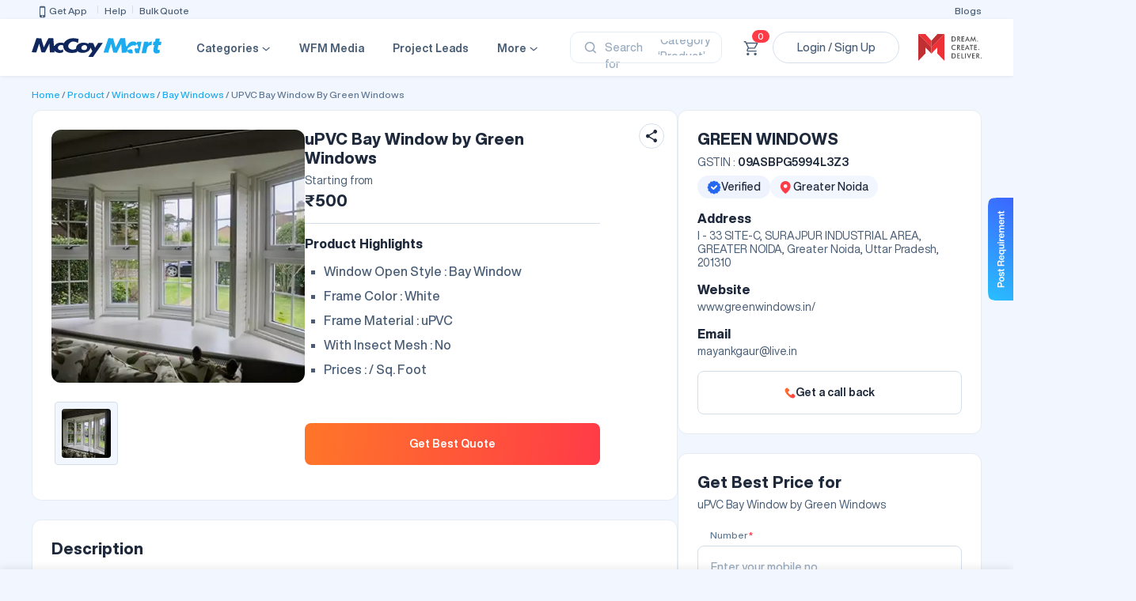

--- FILE ---
content_type: text/html; charset=UTF-8
request_url: https://mccoymart.com/product/upvc-bay-window-by-green-windows-0e1ae/
body_size: 36786
content:
<!DOCTYPE html>
<html lang="en">
<head>
<link rel="preconnect" href="//mccoymart.com">
<link rel="preconnect" href="//www.googletagmanager.com">
<link rel="preconnect" href="//cdn.moengage.com">
<link rel="preconnect" href="//connect.facebook.net">
<link rel="preconnect" href="//www.facebook.com">
<link rel="preconnect" href="//google.com">
<link rel="preconnect" href="//www.google.com">
<link rel="preconnect" href="//analytics.google.com">
<link rel="preconnect" href="//ap.stape.info">
<link rel="preconnect" href="//cdn.jsdelivr.net">
<link rel="preconnect" href="//sdk-03.moengage.com">
<link rel="preconnect" href="//stats.g.doubleclick.net">
<link rel="preconnect" href="//td.doubleclick.net">
<link rel="preconnect" href="//googleads.g.doubleclick.net">
<link rel="preconnect" href="//pagead2.googlesyndication.com">



 
  <meta charset="utf-8">
<meta http-equiv="X-UA-Compatible" content="IE=edge">
<meta name="viewport" content="width=device-width, initial-scale=1">
<title>Upvc Bay Window By Green Windows | McCoy Mart</title>
<meta name="description" content="Listing of uPVC Bay Window by Green Windows - view product specification, price and reviews detail. Send enquiry to the company for the best quote now." /><meta property="og:description" content="Listing of uPVC Bay Window by Green Windows - view product specification, price and reviews detail. Send enquiry to the company for the best quote now." /><meta name="twitter:description" content="Listing of uPVC Bay Window by Green Windows - view product specification, price and reviews detail. Send enquiry to the company for the best quote now." />


<link rel="image_src" href="https://mccoymart.com/uploads/products/2018/06/620a60d74c57f5a9fee358effb059d1b.webp" /><meta name="image" content="https://mccoymart.com/uploads/products/2018/06/620a60d74c57f5a9fee358effb059d1b.webp" /><meta property="og:image" content="https://mccoymart.com/uploads/products/2018/06/620a60d74c57f5a9fee358effb059d1b.webp" /><meta name="twitter:image" content="https://mccoymart.com/uploads/products/2018/06/620a60d74c57f5a9fee358effb059d1b.webp" />
<meta property="og:locale" content="en_US"/>
<meta property="og:title" content="Upvc Bay Window By Green Windows | McCoy Mart"/>
<meta property="og:url" content="https://mccoymart.com/product/upvc-bay-window-by-green-windows-0e1ae/" />
<meta property="og:site_name" content="McCoy Mart"/>
<meta name="twitter:card" content="summary"/>
<meta name="twitter:title" content="Upvc Bay Window By Green Windows | McCoy Mart"/>
<meta name="twitter:site" content="@mccoymart"/>
<meta name="twitter:creator" content="@mccoymart"/>
<link rel="canonical" href="https://mccoymart.com/product/upvc-bay-window-by-green-windows-0e1ae/" />
<meta name="msvalidate.01" content="4BE724DBB6D55B0E59FF5A8F137E00DB" />


<meta name="csrf-token" content="3tIJdkAjAwoDP5oITU50iqWsjPanWsupWgxODWc3">
<link rel="shortcut icon" href="https://mccoymart.com/images/favicon.png" />

<link type="text/css" rel="stylesheet"  href="https://mccoymart.com/css/bootstrap.min.css?v=6.16"/>
<noscript><link type="text/css" rel="preload"  href="https://mccoymart.com/css/bootstrap.min.css?v=6.16" as="style"/></noscript>

<link type="text/css" rel="stylesheet"  href="https://mccoymart.com/css/main-header.css?v=6.16" />
<noscript><link type="text/css" rel="preload"  href="https://mccoymart.com/css/main-header.css?v=6.16" as="style"></noscript>

<link type="text/css" rel="stylesheet"  href="https://mccoymart.com/css/helvetica.css?v=6.16" />
<noscript><link type="text/css" rel="preload"  href="https://mccoymart.com/css/helvetica.css?v=6.16" as="style"></noscript>

<link type="text/css" rel="stylesheet"  href="https://mccoymart.com/css/new-common.css?v=6.16" />
<noscript><link type="text/css" rel="prelaod"  href="https://mccoymart.com/css/new-common.css?v=6.16" as="style"/></noscript>

<link rel="manifest" href="https://mccoymart.com/manifest.json">


<!-- <script async src="https://mccoymart.com/js/owl.carousel.js"></script> -->
<script src="https://mccoymart.com/js/jquery.min.js"></script>

<script async src="https://mccoymart.com/js/bootstrap.min.js"></script> 
<script>
window.Laravel = '{"csrfToken":"3tIJdkAjAwoDP5oITU50iqWsjPanWsupWgxODWc3","site_url":"https:\/\/mccoymart.com"}';
var site_main_base_url = "https:\/\/mccoymart.com";
var APP_URL = site_main_base_url;
var CSRF_TOKEN = document.querySelector('meta[name="csrf-token"]').getAttribute("content");</script>
<script>
    (function(w, d, s, l, i){w[l] = w[l] || []; w[l].push({'gtm.start':
            new Date().getTime(), event:'gtm.js'}); var f = d.getElementsByTagName(s)[0],
            j = d.createElement(s), dl = l != 'dataLayer'?'&l=' + l:''; j.async = true; j.src =
            'https://www.googletagmanager.com/gtm.js?id=' + i + dl; f.parentNode.insertBefore(j, f);
    })(window, document, 'script', 'dataLayer', 'GTM-PTN376M');
    </script>
<script>
!function(f,b,e,v,n,t,s)
{if(f.fbq)return;n=f.fbq=function(){n.callMethod?
n.callMethod.apply(n,arguments):n.queue.push(arguments)};
if(!f._fbq)f._fbq=n;n.push=n;n.loaded=!0;n.version='2.0';
n.queue=[];t=b.createElement(e);t.async=!0;
t.src=v;s=b.getElementsByTagName(e)[0];
s.parentNode.insertBefore(t,s)}(window, document,'script',
'https://connect.facebook.net/en_US/fbevents.js');
fbq('init', '323214090240062');
fbq('track', 'PageView');
</script>
<noscript><img height="1" width="1" style="display:none"
src="https://www.facebook.com/tr?id=323214090240062&ev=PageView&noscript=1"
/></noscript>

<!-- Start VWO Async SmartCode -->
<link rel="preconnect" href="https://dev.visualwebsiteoptimizer.com" />
<script type='text/javascript' id='vwoCode'>
window._vwo_code || (function() {
var account_id=1047133,
version=2.1,
settings_tolerance=2000,
hide_element='body',
hide_element_style = 'opacity:0 !important;filter:alpha(opacity=0) !important;background:none !important;transition:none !important;',
/* DO NOT EDIT BELOW THIS LINE */
f=false,w=window,d=document,v=d.querySelector('#vwoCode'),cK='_vwo_'+account_id+'_settings',cc={};try{var c=JSON.parse(localStorage.getItem('_vwo_'+account_id+'_config'));cc=c&&typeof c==='object'?c:{}}catch(e){}var stT=cc.stT==='session'?w.sessionStorage:w.localStorage;code={nonce:v&&v.nonce,use_existing_jquery:function(){return typeof use_existing_jquery!=='undefined'?use_existing_jquery:undefined},library_tolerance:function(){return typeof library_tolerance!=='undefined'?library_tolerance:undefined},settings_tolerance:function(){return cc.sT||settings_tolerance},hide_element_style:function(){return'{'+(cc.hES||hide_element_style)+'}'},hide_element:function(){if(performance.getEntriesByName('first-contentful-paint')[0]){return''}return typeof cc.hE==='string'?cc.hE:hide_element},getVersion:function(){return version},finish:function(e){if(!f){f=true;var t=d.getElementById('_vis_opt_path_hides');if(t)t.parentNode.removeChild(t);if(e)(new Image).src='https://dev.visualwebsiteoptimizer.com/ee.gif?a='+account_id+e}},finished:function(){return f},addScript:function(e){var t=d.createElement('script');t.type='text/javascript';if(e.src){t.src=e.src}else{t.text=e.text}v&&t.setAttribute('nonce',v.nonce);d.getElementsByTagName('head')[0].appendChild(t)},load:function(e,t){var n=this.getSettings(),i=d.createElement('script'),r=this;t=t||{};if(n){i.textContent=n;d.getElementsByTagName('head')[0].appendChild(i);if(!w.VWO||VWO.caE){stT.removeItem(cK);r.load(e)}}else{var o=new XMLHttpRequest;o.open('GET',e,true);o.withCredentials=!t.dSC;o.responseType=t.responseType||'text';o.onload=function(){if(t.onloadCb){return t.onloadCb(o,e)}if(o.status===200||o.status===304){_vwo_code.addScript({text:o.responseText})}else{_vwo_code.finish('&e=loading_failure:'+e)}};o.onerror=function(){if(t.onerrorCb){return t.onerrorCb(e)}_vwo_code.finish('&e=loading_failure:'+e)};o.send()}},getSettings:function(){try{var e=stT.getItem(cK);if(!e){return}e=JSON.parse(e);if(Date.now()>e.e){stT.removeItem(cK);return}return e.s}catch(e){return}},init:function(){if(d.URL.indexOf('__vwo_disable__')>-1)return;var e=this.settings_tolerance();w._vwo_settings_timer=setTimeout(function(){_vwo_code.finish();stT.removeItem(cK)},e);var t;if(this.hide_element()!=='body'){t=d.createElement('style');var n=this.hide_element(),i=n?n+this.hide_element_style():'',r=d.getElementsByTagName('head')[0];t.setAttribute('id','_vis_opt_path_hides');v&&t.setAttribute('nonce',v.nonce);t.setAttribute('type','text/css');if(t.styleSheet)t.styleSheet.cssText=i;else t.appendChild(d.createTextNode(i));r.appendChild(t)}else{t=d.getElementsByTagName('head')[0];var i=d.createElement('div');i.style.cssText='z-index: 2147483647 !important;position: fixed !important;left: 0 !important;top: 0 !important;width: 100% !important;height: 100% !important;background: white !important;display: block !important;';i.setAttribute('id','_vis_opt_path_hides');i.classList.add('_vis_hide_layer');t.parentNode.insertBefore(i,t.nextSibling)}var o=window._vis_opt_url||d.URL,s='https://dev.visualwebsiteoptimizer.com/j.php?a='+account_id+'&u='+encodeURIComponent(o)+'&vn='+version;if(w.location.search.indexOf('_vwo_xhr')!==-1){this.addScript({src:s})}else{this.load(s+'&x=true')}}};w._vwo_code=code;code.init();})();
</script>
<!-- End VWO Async SmartCode -->

  <!-- <script type="text/javascript">
    !function(e,n,i,t,a,r,o,d){var s=e[a]=e[a]||[];if(s.invoked=0,s.initialised>0||s.invoked>0)return console.error("MoEngage Web SDK initialised multiple times. Please integrate the Web SDK only once!"),!1;e.moengage_object=a;var l={},g=function n(i){return function(){for(var n=arguments.length,t=Array(n),a=0;a<n;a++)t[a]=arguments[a];(e.moengage_q=e.moengage_q||[]).push({f:i,a:t})}},u=["track_event","add_user_attribute","add_first_name","add_last_name","add_email","add_mobile","add_user_name","add_gender","add_birthday","destroy_session","add_unique_user_id","moe_events","call_web_push","track","location_type_attribute"],m={onsite:["getData","registerCallback"]};for(var c in u)l[u[c]]=g(u[c]);for(var v in m)for(var f in m[v])null==l[v]&&(l[v]={}),l[v][m[v][f]]=g(v+"."+m[v][f]);r=n.createElement(i),o=n.getElementsByTagName("head")[0],r.async=1,r.src=t,o.appendChild(r),e.moe=e.moe||function(){return(s.invoked=s.invoked+1,s.invoked>1)?(console.error("MoEngage Web SDK initialised multiple times. Please integrate the Web SDK only once!"),!1):(d=arguments.length<=0?void 0:arguments[0],l)},r.addEventListener("load",function(){if(d)return e[a]=e.moe(d),e[a].initialised=e[a].initialised+1||1,!0}),r.addEventListener("error",function(){return console.error("Moengage Web SDK loading failed."),!1})}(window,document,"script","https://cdn.moengage.com/webpush/moe_webSdk.min.latest.js","Moengage");
    Moengage = moe({
    app_id:"CWCU2ZOMFCHHCDS738G2CWE5",
    debug_logs: 0,
    cluster: "DC_3",
    disable_web_push: true,
    swPath: "/moengage-sw.js"
    });
    // Moengage.call_web_push({
    //     "soft_ask":true,
    //     "main_class":"moe-main-class",
    //     "allow_class":"moe-allow-class",
    //     "block_class":"moe-block-class"
    // });
  </script> -->
  <!--  -->
  <script>
    $(document).on('click','.navbar-nav .nav-item, div.menulink .shopInnerMenu, div.dropDownUserListPopup a.dropdown-item, .offering-sec-b2c a.offering-card, .categories-list a, div.detailsbradcrum a, div.popular-brands-wrapper-b2b a', function(){
        showLoading();
        setTimeout(() => {
            hideLoading();    
        }, 5000);
    });
	$(document).ready(function(){
	$('#overlayLoading').fadeOut();
	$('.overlay').fadeOut();
        $('#send_mobile_number').val();
    });
</script>
<script>
function ajaxStart(){
        $("#overlayLoading").removeClass('d-none');
    }
    function ajaxComplete(){
        $("#overlayLoading").addClass('d-none');
    }
    function showLoading(){
        $("#overlayLoading").removeClass('d-none');
    }
    function hideLoading(){
        $("#overlayLoading").addClass('d-none');
    }
    window.dataLayer = window.dataLayer || [];
    function gtag(){dataLayer.push(arguments);}
    function dynamic_retail_product_detail(id, price) {
        var google_tag_params = {
            ecomm_prodid: id,
            ecomm_pagetype: 'product',
            ecomm_totalvalue: price
        };
        dataLayer.push({'event':'dynamic_retail','google_tag_params':google_tag_params});
        return false;
    }
    function dynamic_retail_cart(cartItems, carttotalprice) {
        var google_tag_params = {
            ecomm_pagetype: 'cart',
            ecomm_prodid: cartItems,
            ecomm_totalvalue: carttotalprice
        };
        dataLayer.push({'event':'dynamic_retail','google_tag_params':google_tag_params});
        return false;
    }
    function dynamic_retail_home() {
        var google_tag_params = {
            ecomm_pagetype: 'home'
        };
        dataLayer.push({'event':'dynamic_retail','google_tag_params':google_tag_params});
        return false;
    }
    function dynamic_retail_category() {
        var google_tag_params = {
            ecomm_pagetype: 'category'
        };
        dataLayer.push({'event':'dynamic_retail','google_tag_params':google_tag_params});
        return false;
    }
    function dynamic_retail_search() {
        var google_tag_params = {
            ecomm_pagetype: 'searchresults'
        };
        dataLayer.push({'event':'dynamic_retail','google_tag_params':google_tag_params});
        return false;
    }
    function gtag_purchase(cart_total, order_id, purchase_data) {
        var google_tag_params = {
            ecomm_pagetype: 'purchase'
        };
        dataLayer.push({'event':'dynamic_retail','google_tag_params':google_tag_params});
        dataLayer.push({
          'event' : 'ec_purchase',
          'order_value' : cart_total,
          'order_id' : order_id,
          'enhanced_conversion_data': {
            "email": "",
            "phone_number": ""
          }
        });
        gtag("event", "purchase", purchase_data);
        return false;
    }
    function gtag_add_to_cart(price, product_id, product_name, brand_name, category_name) {
        gtag("event", "add_to_cart", {
            currency: "INR",
            value: price,
            items: [
              {
                item_id: product_id,
                item_name: product_name,
                price: price,
                item_brand: brand_name,
                item_category: category_name
              }
            ]
        });
        return false;
    }
    function gtag_begin_checkout(cartTotal, itemsArray) {
        gtag("event", "begin_checkout", {
            currency: "INR",
            value: cartTotal,
            items: itemsArray
        });
        return false;
    }
    function gtag_event_call(eventName, cartTotal, itemsArray) {
        gtag("event", eventName, {
            currency: "INR",
            value: cartTotal,
            items: itemsArray
        });
        return false;
    }
    function gtag_user_call(eventTagID,userID){
        gtag('config', eventTagID, {
            'user_id': userID
        });
        return false;
    }
    function gtag_new_event_call(eventName, itemsArray) {
        gtag("event", eventName, itemsArray);
        return false;
    }
    function gtag_tech_query(product_id,product_name,name,phone_number,email_id,lead_id){
        gtag("event", "tech_query", {
            items: [
              {
                product_id: product_id,
                product_name: product_name,
                name: name,
                phone_number: phone_number,
                email_id: email_id,
                lead_id : lead_id
              }
            ]
        });
        return false;
    }
    function gtag_lead_bulk_and_oos(eventName,itemsArray){
        gtag("event", eventName, itemsArray);
        return false;
    }
    function gtag_boq_send_rfq(eventName,itemsArray){
        gtag("event", eventName, itemsArray);
        return false;
    }
    function gtag_report_conversion_pro_lead(url) {
        var callback = function () {
            if (typeof(url) != 'undefined') {
                //window.location = url;
            }
        };
        gtag('js', new Date());
        gtag('config', 'AW-867560754');
        gtag('event', 'conversion', {
            'send_to': 'AW-867560754/MpTCCOuI65QZELLa150D',
            'event_callback': callback
        });
        return false;
    }
    function gtag_support() {
        gtag('config', 'AW-867560754/fJ6fCPjWu8IZELLa150D', { 
            'phone_conversion_number': '08010407407' 
        });
        return false;
    }
</script>
<script>
    var data =null;
    var appEnv = "production";
    if(data){
        var user_id = data.customer_id;
        if(user_id){
            gtag_user_call('G-PZFFTD3XLL',user_id)
        }
    }
    function gtag_ba_registration(eventName,request_id,company_name){
        gtag("event", eventName, {
            ba_registration_id: request_id,
            business_name: company_name,
            customer_id: data.customer_id
        });
        return false;
    }
</script>
<script type="application/ld+json">
    {
               "@context": "https://schema.org",
               "@type": "Organization",
               "name": "McCoy Mart",
                "description": "McCoy Mart is India's biggest online construction marketplace. Buy Building Materials & Construction Products or connect with the best suppliers, dealers, manufacturers, architects & interior designer for your home",
               "url": "https://mccoymart.com/",
               "logo": "https://mccoymart.com/images/newbuy/logo.png",
               "address":[{
               "@type": "PostalAddress",
               "streetAddress": "McCoy Mart, IHDP Business Park",
               "addressLocality": "G8MW+JR5, Sector 127, Noida, U.P",
               "postalCode": "201304", 
               "addressCountry": "IN"
                }],
              "foundingDate": "2017",
		      "founders": [
			  {
				"@type": "Person",
				"name": "Amit Malhotra"
			   } ],
               "contactPoint": [{
               "@type": "ContactPoint",
               "telephone": "+91 8010-700-300",
               "contactType": "customer support",
               "email": "support@mccoymart.com"
                }],
               "sameAs": [
                "https://www.facebook.com/mccoymart/",
                "https://twitter.com/mccoymart/",
                "https://www.linkedin.com/company/mccoymart/",
                "https://www.youtube.com/channel/UCNvYpoM_zriEnaYIWfdS60g",
                "https://www.instagram.com/mccoymart/"
                ]
    }
</script>




</head>
<body>
   
<!-- Google Tag Manager (noscript) -->
<noscript><iframe src="https://www.googletagmanager.com/ns.html?id=GTM-PTN376M"
height="0" width="0" style="display:none;visibility:hidden"></iframe></noscript>
<!-- End Google Tag Manager (noscript) -->

<script async src="https://mccoymart.com/js/typeahead.bundle.js" defer></script>
<script async src="https://mccoymart.com/js/header.js?v=6.16" defer></script>
<script async src="https://mccoymart.com/js/global-search.js?v=6.16" defer></script>
<script async src="https://mccoymart.com/js/lazysizes.min.js" defer></script>
<script defer src="https://mccoymart.com/js/custom-global.js"></script>
<!-- <link type="text/css" rel="stylesheet"  href="https://mccoymart.com/css/new-header-global.css?v=6.16" /> -->
<!--====== modal download app  start ====-->
<div class="modal fade download-app-modal-wrapper" id="download-app-modal" tabindex="-1" role="dialog"
    aria-labelledby="" aria-hidden="true">
    <div class="modal-dialog download-app-modal-inner " role="document">
        <div class="modal-content">
            <div class="modal-header border-0 pb-0">
                <button type="button" class="close" data-dismiss="modal" aria-label="Close">
                    <span aria-hidden="true">&times;</span>
                </button>
            </div>
            <div class="d-flex download-app-modal-body">
            </div>
            <div class="displayWindowMSG d-none">
            </div>
        </div>
    </div>
</div>
<!--====== modal download app  end   ====-->
<section class="HeaderTopCnt">
    <div>
        <div class="HeaderTopWrapper">
            <ul class="HeaderTopItems">
                <li class="HeaderTopItem">
                    <button style="border:0;background:none" type="button" class="download_app_link"><img src="https://mccoymart.com/images/newbuy/app-icon.svg"
                            alt="mobile" width="16px" height="16px" />Get App</button>
                </li>
                <li class="HeaderTopItem"><a href="https://support.mccoymart.com/home.html" target="_blank">Help</a>
                </li>
                <li class="HeaderTopItem"><a href="https://mccoymart.com/send-rfq/">Bulk Quote</a> </li>
            </ul>
            <ul class="HeaderTopItems">
                <!-- <li class="HeaderTopItem"><a href="https://seller.mccoymart.com/" target="_blank">Sell on McCoy Mart</a>
                </li> -->
                <li class="HeaderTopItem"><a href="https://mccoymart.com/post/">Blogs</a></li>
            </ul>
        </div>
    </div>
</section>
<section class="mainHeaderCnt">
    <div>
        <div class="mainHeaderWrapper">
            <div class="mainHeaderLeft">
                <figure class="headerLogoWrapper">
                    <a href="https://mccoymart.com/"><img src="https://mccoymart.com/images/newbuy/logo.svg" alt="mccoy logo"
                            width="164px" height="auto" /></a>
                </figure>
                <nav>
                    <ul class="navigationWrapper">
                        <li class="navDopdownItem navDopdownAvailable">
                            <a href="https://mccoymart.com/buy/" class="item">
                                <span>Categories</span>
                                <img src="https://mccoymart.com/images/newbuy/downArrowGrey.svg" alt="down arrow icon"
                                    width="12px" height="12px" class="hoverInactiveIcon" />
                                <img src="https://mccoymart.com/images/newbuy/downArrowBlack.svg" alt="down arrow icon"
                                    width="12px" height="12px" class="hoverActiveIcon" />
                            </a>
                            <div class="navDopdownCnt">
                                <ul class="navDopdownCntWrapper">
                                    <li class="navDopdownInnerItem">
                                        <span class="innerItem">
                                            <span>By Category</span>
                                            <img src="https://mccoymart.com/images/newbuy/arrowRightGrey.svg"
                                                alt="right arrow icon" width="12px" height="12px"
                                                class="hoverInactiveIcon" />
                                            <img src="https://mccoymart.com/images/newbuy/arrowRightBlack.svg"
                                                alt="right arrow icon" width="12px" height="12px"
                                                class="hoverActiveIcon" />
                                        </span>
                                        <div class="categoriesDropDownCnt">
                                                                                                                                                                                <ul class="categoriesDropDownWrapper">
                                                                                                <li class="categoriesDropDownItem"><a href="https://mccoymart.com/buy/aluminum-window-and-door-hardware/">Aluminium Window & Door Hardware</a></li>
                                                                                                                                                                                                                                        <li class="categoriesDropDownItem"><a href="https://mccoymart.com/buy/building-material/">Building Material</a></li>
                                                                                                                                                                                                                                        <li class="categoriesDropDownItem"><a href="https://mccoymart.com/buy/curtain-wall-handle-and-accessories/">Curtain Wall Handle & Accessories</a></li>
                                                                                                                                                                                                                                        <li class="categoriesDropDownItem"><a href="https://mccoymart.com/buy/Engineered-Expansion-Joints/">Engineered Expansion Joints</a></li>
                                                                                                                                                                                                                                        <li class="categoriesDropDownItem"><a href="https://mccoymart.com/buy/McCoy-Capital/">McCoy Capital</a></li>
                                                                                                                                            </ul>
                                                                                                                                                                                <ul class="categoriesDropDownWrapper">
                                                                                                <li class="categoriesDropDownItem"><a href="https://mccoymart.com/buy/mccoy-fly-screen/">McCoy Fly Screen</a></li>
                                                                                                                                                                                                                                        <li class="categoriesDropDownItem"><a href="https://mccoymart.com/buy/rollers/">Rollers</a></li>
                                                                                                                                                                                                                                        <li class="categoriesDropDownItem"><a href="https://mccoymart.com/buy/Specialised-Hardware-Solutions/">Specialised Hardware Solutions</a></li>
                                                                                                                                                                                                                                        <li class="categoriesDropDownItem"><a href="https://mccoymart.com/buy/upvc-window-and-door-hardware/">uPVC Window & Door Hardware</a></li>
                                                                                                                                                                                                                                        <li class="categoriesDropDownItem"><a href="https://mccoymart.com/buy/wfm-media/">WFM Media</a></li>
                                                                                                                                            </ul>
                                                                                                                                                                                <ul class="categoriesDropDownWrapper">
                                                                                                <li class="categoriesDropDownItem"><a href="https://mccoymart.com/buy/wood-materials/">Wood Materials</a></li>
                                                                                                                                                                                                                                        <li class="categoriesDropDownItem"><a href="https://mccoymart.com/buy/lighting-electrical/">Lighting & Electrical</a></li>
                                                                                                                                                                                                                                        <li class="categoriesDropDownItem"><a href="https://mccoymart.com/buy/hardware/">Hardware & Kitchen</a></li>
                                                                                                                                                                                                                                        <li class="categoriesDropDownItem"><a href="https://mccoymart.com/buy/espag/">Espagnolette (Espag)</a></li>
                                                                                                                                                                                                                                        <li class="categoriesDropDownItem"><a href="https://mccoymart.com/buy/tiles-flooring/">Tiles & Flooring</a></li>
                                                                                                                                            </ul>
                                                                                                                                                                                <ul class="categoriesDropDownWrapper">
                                                                                                <li class="categoriesDropDownItem"><a href="https://mccoymart.com/buy/friction-stay/">Friction Stay / Arm</a></li>
                                                                                                                                                                                                                                        <li class="categoriesDropDownItem"><a href="https://mccoymart.com/buy/sanitaryware-bath-fittings/">Sanitaryware & Bath Fittings</a></li>
                                                                                                                                                                                                                                        <li class="categoriesDropDownItem"><a href="https://mccoymart.com/buy/ceiling/">Ceiling & Partition</a></li>
                                                                                                                                                                                                                                        <li class="categoriesDropDownItem"><a href="https://mccoymart.com/buy/construction-chemicals/">Construction Chemicals</a></li>
                                                                                                                                                                                                                                        <li class="categoriesDropDownItem"><a href="https://mccoymart.com/buy/safety/">Safety</a></li>
                                                                                                                                            </ul>
                                                                                                                                                                                                                                                                                                                                                            <ul class="categoriesDropDownWrapper">
                                                                                                                <li class="categoriesDropDownItem"><a href="https://mccoymart.com/product/doors/">Doors</a></li>
                                                                                                                                                                                                                                                                                    <li class="categoriesDropDownItem"><a href="https://mccoymart.com/product/windows/">Windows</a></li>
                                                                                                                                                                                                                                                                                    <li class="categoriesDropDownItem"><a href="https://mccoymart.com/product/cladding/">Cladding & Facades</a></li>
                                                                                                                                                                                                                                                                                                                                                                                                                                                                                                                                                                                            </div>
                                    </li>
                                    <!-- <li class="navDopdownInnerItem">
                                        <span class="innerItem">
                                            <span>By Industry</span>
                                            <img src="https://mccoymart.com/images/newbuy/arrowRightGrey.svg"
                                                alt="right arrow icon" width="12px" height="12px"
                                                class="hoverInactiveIcon" />
                                            <img src="https://mccoymart.com/images/newbuy/arrowRightBlack.svg"
                                                alt="right arrow icon" width="12px" height="12px"
                                                class="hoverActiveIcon" />
                                        </span>
                                        <div class="categoriesDropDownCnt categoriesDropDownCntIndustry">
                                                                                                                                                                            <div class="industryDropDownWrapper">
                                                                                                <span class="subHeading">Construction Industry</span>
                                                                                                <ul class="categoriesDropDownWrapper">
                                                                                                        <li class="categoriesDropDownItem"><a href="https://mccoymart.com/industry/builder-infra-companies/">Builder &amp; Infra Companies</a></li>
                                                                                                                                                                                                                                                    <li class="categoriesDropDownItem"><a href="https://mccoymart.com/industry/contractors/">Contractors</a></li>
                                                                                                                                                                                                                                                    <li class="categoriesDropDownItem"><a href="https://mccoymart.com/industry/turnkey-architects/">Turnkey Architects</a></li>
                                                                                                                                                                                                                                                    <li class="categoriesDropDownItem"><a href="https://mccoymart.com/industry/turnkey-interiors/">Turnkey Interiors</a></li>
                                                                                                                                                                                                                                                    <li class="categoriesDropDownItem"><a href="https://mccoymart.com/industry/fabricators/">Fabricators</a></li>
                                                                                                                                                        </ul>
                                            </div>
                                                                                                                                                                                <div class="industryDropDownWrapper">
                                                                                                <span class="subHeading">Power Industry</span>
                                                                                                <ul class="categoriesDropDownWrapper">
                                                                                                        <li class="categoriesDropDownItem"><a href="https://mccoymart.com/industry/solar/">Solar</a></li>
                                                                                                                                                                                                                                                    <li class="categoriesDropDownItem"><a href="https://mccoymart.com/industry/wind/">Wind</a></li>
                                                                                                                                                                                            </div>
                                    </li>
                                    <li class="navDopdownInnerItem">
                                        <span class="innerItem">
                                            <span>By Brand</span>
                                            <img src="https://mccoymart.com/images/newbuy/arrowRightGrey.svg"
                                                alt="right arrow icon" width="12px" height="12px"
                                                class="hoverInactiveIcon" />
                                            <img src="https://mccoymart.com/images/newbuy/arrowRightBlack.svg"
                                                alt="right arrow icon" width="12px" height="12px"
                                                class="hoverActiveIcon" />
                                        </span>
                                        <div class="headerBrandDropDownCnt">
                                            <ul class="headerBrandDropDownWrapper">
                                                                                                <li class="headerBrandDropDownItem">
                                                    <a href="https://mccoymart.com/buy/mccoy-8m/">
                                                        <img src="https://mccoymart.com/buy_catalog/image/catalog/Brand _logos/mccoy-8m-logo.webp" alt="brand image" width="100%"
                                                            height="auto" />
                                                    </a>
                                                </li>
                                                                                                                                                <li class="headerBrandDropDownItem">
                                                    <a href="https://mccoymart.com/buy/shera/">
                                                        <img src="https://mccoymart.com/buy_catalog/image/catalog/Brand_Logos/Shera-logo.webp" alt="brand image" width="100%"
                                                            height="auto" />
                                                    </a>
                                                </li>
                                                                                                                                                <li class="headerBrandDropDownItem">
                                                    <a href="https://mccoymart.com/buy/s-and-a-home-décor/">
                                                        <img src="https://mccoymart.com/buy_catalog/image/catalog/Brand_Logos/S-AHD.webp" alt="brand image" width="100%"
                                                            height="auto" />
                                                    </a>
                                                </li>
                                                                                                                                                <li class="headerBrandDropDownItem">
                                                    <a href="https://mccoymart.com/buy/huliot/">
                                                        <img src="https://mccoymart.com/buy_catalog/image/catalog/Brand_Logos/Huliot.webp" alt="brand image" width="100%"
                                                            height="auto" />
                                                    </a>
                                                </li>
                                                                                                                                                <li class="headerBrandDropDownItem">
                                                    <a href="https://mccoymart.com/buy/tata-steel/">
                                                        <img src="https://mccoymart.com/buy_catalog/image/catalog/Brand_Logos/tata-steel.webp" alt="brand image" width="100%"
                                                            height="auto" />
                                                    </a>
                                                </li>
                                                                                                                                                <li class="headerBrandDropDownItem">
                                                    <a href="https://mccoymart.com/buy/jindal-panther/">
                                                        <img src="https://mccoymart.com/buy_catalog/image/catalog/Brand_Logos/Jindal-logo.webp" alt="brand image" width="100%"
                                                            height="auto" />
                                                    </a>
                                                </li>
                                                                                                                                                <li class="headerBrandDropDownItem">
                                                    <a href="https://mccoymart.com/buy/nexmot/">
                                                        <img src="https://mccoymart.com/buy_catalog/image/catalog/Brand_Logos/Nexmot.webp" alt="brand image" width="100%"
                                                            height="auto" />
                                                    </a>
                                                </li>
                                                                                                                                                <li class="headerBrandDropDownItem">
                                                    <a href="https://mccoymart.com/buy/goldstar/">
                                                        <img src="https://mccoymart.com/buy_catalog/image/catalog/Brand_Logos/Goldstar.webp" alt="brand image" width="100%"
                                                            height="auto" />
                                                    </a>
                                                </li>
                                                                                                                                                <li class="headerBrandDropDownItem">
                                                    <a href="https://mccoymart.com/buy/action-tesa/">
                                                        <img src="https://mccoymart.com/buy_catalog/image/catalog/Brand _logos/Action-tesa-175x110.webp" alt="brand image" width="100%"
                                                            height="auto" />
                                                    </a>
                                                </li>
                                                                                                                                                <li class="headerBrandDropDownItem">
                                                    <a href="https://mccoymart.com/buy/hettich/">
                                                        <img src="https://mccoymart.com/buy_catalog/image/catalog/Brand _logos/hettich-logo.webp" alt="brand image" width="100%"
                                                            height="auto" />
                                                    </a>
                                                </li>
                                                                                                                                                <li class="headerBrandDropDownItem">
                                                    <a href="https://mccoymart.com/buy/gyproc/">
                                                        <img src="https://mccoymart.com/buy_catalog/image/catalog/Brand _logos/gyproc-logo.webp" alt="brand image" width="100%"
                                                            height="auto" />
                                                    </a>
                                                </li>
                                                                                                                                                <li class="headerBrandDropDownItem">
                                                    <a href="https://mccoymart.com/buy/godrej/">
                                                        <img src="https://mccoymart.com/buy_catalog/image/catalog/Brand _logos/godrej-logo-1.webp" alt="brand image" width="100%"
                                                            height="auto" />
                                                    </a>
                                                </li>
                                                                                                                                                <li class="headerBrandDropDownItem">
                                                    <a href="https://mccoymart.com/buy/havells/">
                                                        <img src="https://mccoymart.com/buy_catalog/image/catalog/Brand _logos/home/havells-logo.webp" alt="brand image" width="100%"
                                                            height="auto" />
                                                    </a>
                                                </li>
                                                                                                                                                <li class="headerBrandDropDownItem">
                                                    <a href="https://mccoymart.com/buy/kei/">
                                                        <img src="https://mccoymart.com/buy_catalog/image/catalog/Brand _logos/home/kei-logo.webp" alt="brand image" width="100%"
                                                            height="auto" />
                                                    </a>
                                                </li>
                                                                                                                                                <li class="headerBrandDropDownItem">
                                                    <a href="https://mccoymart.com/buy/faber/">
                                                        <img src="https://mccoymart.com/buy_catalog/image/catalog/Brand _logos/Faber-Brand-Logo-175X110.webp" alt="brand image" width="100%"
                                                            height="auto" />
                                                    </a>
                                                </li>
                                                                                                                                                <li class="headerBrandDropDownItem">
                                                    <a href="https://mccoymart.com/buy/wipro/">
                                                        <img src="https://mccoymart.com/buy_catalog/image/catalog/Brand _logos/wipro-logo1.webp" alt="brand image" width="100%"
                                                            height="auto" />
                                                    </a>
                                                </li>
                                                                                                                                                <li class="headerBrandDropDownItem">
                                                    <a href="https://mccoymart.com/buy/dorset/">
                                                        <img src="https://mccoymart.com/buy_catalog/image/catalog/Brand _logos/doorset-logo.webp" alt="brand image" width="100%"
                                                            height="auto" />
                                                    </a>
                                                </li>
                                                                                                                                                <li class="headerBrandDropDownItem">
                                                    <a href="https://mccoymart.com/buy/mccoy/">
                                                        <img src="https://mccoymart.com/buy_catalog/image/catalog/Brand_Logos/McCoy-Logo.webp" alt="brand image" width="100%"
                                                            height="auto" />
                                                    </a>
                                                </li>
                                                                                                                                                <li class="headerBrandDropDownItem">
                                                    <a href="https://mccoymart.com/buy/philips/">
                                                        <img src="https://mccoymart.com/buy_catalog/image/catalog/Brand _logos/Philips-Logo-175X110.webp" alt="brand image" width="100%"
                                                            height="auto" />
                                                    </a>
                                                </li>
                                                                                                                                                <li class="headerBrandDropDownItem">
                                                    <a href="https://mccoymart.com/buy/fevicol/">
                                                        <img src="https://mccoymart.com/buy_catalog/image/catalog/Brand _logos/fevicol-logo.webp" alt="brand image" width="100%"
                                                            height="auto" />
                                                    </a>
                                                </li>
                                                                                                                                                <li class="headerBrandDropDownItem">
                                                    <a href="https://mccoymart.com/buy/crompton/">
                                                        <img src="https://mccoymart.com/buy_catalog/image/catalog/Brand _logos/crompton-logo.webp" alt="brand image" width="100%"
                                                            height="auto" />
                                                    </a>
                                                </li>
                                                                                                                                                <li class="headerBrandDropDownItem">
                                                    <a href="https://mccoymart.com/buy/hafele/">
                                                        <img src="https://mccoymart.com/buy_catalog/image/catalog/Brand _logos/hafele-logo-1.webp" alt="brand image" width="100%"
                                                            height="auto" />
                                                    </a>
                                                </li>
                                                                                                                                                <li class="headerBrandDropDownItem">
                                                    <a href="https://mccoymart.com/buy/link-locks/">
                                                        <img src="https://mccoymart.com/buy_catalog/image/catalog/Brand _logos/link-logo.webp" alt="brand image" width="100%"
                                                            height="auto" />
                                                    </a>
                                                </li>
                                                                                                                                                <li class="headerBrandDropDownItem">
                                                    <a href="https://mccoymart.com/buy/ozone/">
                                                        <img src="https://mccoymart.com/buy_catalog/image/catalog/Brand _logos/ozone.webp" alt="brand image" width="100%"
                                                            height="auto" />
                                                    </a>
                                                </li>
                                                                                                                                                <li class="headerBrandDropDownItem">
                                                    <a href="https://mccoymart.com/buy/ebco/">
                                                        <img src="https://mccoymart.com/buy_catalog/image/catalog/Brand _logos/Ebco.webp" alt="brand image" width="100%"
                                                            height="auto" />
                                                    </a>
                                                </li>
                                                                                                                                                <li class="headerBrandDropDownItem">
                                                    <a href="https://mccoymart.com/buy/3m/">
                                                        <img src="https://mccoymart.com/buy_catalog/image/catalog/Brand _logos/3mlogo.webp" alt="brand image" width="100%"
                                                            height="auto" />
                                                    </a>
                                                </li>
                                                                                                                                                <li class="headerBrandDropDownItem">
                                                    <a href="https://mccoymart.com/buy/hindware/">
                                                        <img src="https://mccoymart.com/buy_catalog/image/catalog/Brand _logos/Hindware-start-with-the-expert-logo.webp" alt="brand image" width="100%"
                                                            height="auto" />
                                                    </a>
                                                </li>
                                                                                                                                                <li class="headerBrandDropDownItem">
                                                    <a href="https://mccoymart.com/buy/hikvision/">
                                                        <img src="https://mccoymart.com/buy_catalog/image/catalog/Brand _logos/hikvision-logo-175X110.webp" alt="brand image" width="100%"
                                                            height="auto" />
                                                    </a>
                                                </li>
                                                                                                                                            </ul>
                                            <div class="viewAllBrandWrapper">
                                                <a href="https://mccoymart.com/buy/brands/" class="viewAllBrandBtn">
                                                    <span>View All</span>
                                                    <img src="https://mccoymart.com/images/newbuy/rightArrowBlue.svg"
                                                        alt="right arrow" width="12px" height="12px" />
                                                </a>
                                            </div>
                                        </div>
                                    </li> -->
                                    <li>
                                        <a href="https://mccoymart.com/send-rfq/">
                                            <img src="https://mccoymart.com/images/newbuy/headerRfqImage.svg"
                                                alt="rfq image" width="100%" />
                                        </a>
                                    </li>
                                </ul>
                            </div>
                        </li>
                        <li class="navDopdownItem"><a href="https://wfmmedia.com/" class="item" target="_blank">WFM Media</a></li>
                        <li class="navDopdownItem"><a href="https://mccoymart.com/buy/leads/" class="item">Project
                                Leads</a></li>
                        <!-- <li class="navDopdownItem"><a href="https://mccoymart.com/credit-finance/" class="item">Credit Finance</a></li> -->
                        <li class="navDopdownItem navDopdownAvailable" style="position: static;">
                            <span class="item">
                                <span>More</span>
                                <img src="https://mccoymart.com/images/newbuy/downArrowGrey.svg" alt="down arrow icon"
                                    width="12px" height="12px" class="hoverInactiveIcon" />
                                <img src="https://mccoymart.com/images/newbuy/downArrowBlack.svg" alt="down arrow icon"
                                    width="12px" height="12px" class="hoverActiveIcon" />
                            </span>
                            <div class="moreOptionDropDown">
                                <div class="moreOptionTabsCnt">
                                    <ul class="moreOptionTabs">
                                        <li>
                                            <button type="button" class="tabsButton active" data-tab="tab1">
                                                <img src="https://mccoymart.com/images/newbuy/designsGrey.svg" alt="down arrow icon" width="16px"
                                                    height="16px" class="hoverInactiveIcon" />
                                                <img src="https://mccoymart.com/images/newbuy/designsBlack.svg" alt="down arrow icon" width="16px"
                                                    height="16px" class="hoverActiveIcon" />
                                                <span>Design ideas</span>
                                            </button>
                                        </li>
                                        <li>
                                            <button type="button" class="tabsButton" data-tab="tab2">
                                                <img src="https://mccoymart.com/images/newbuy/hireGrey.svg" alt="down arrow icon" width="16px"
                                                    height="16px" class="hoverInactiveIcon" />
                                                <img src="https://mccoymart.com/images/newbuy/hireBlack.svg" alt="down arrow icon" width="16px"
                                                    height="16px" class="hoverActiveIcon" />
                                                <span>Find Professionals</span>
                                            </button>
                                        </li>
                                    </ul>
                                </div>
                                <div class="custom-overflow-scroll">
                                    <div class="profDesignCateCnt active" id="tab1">
                                                                                                                                                                                                                                                                                                            <div class="profDesignCateItem">
                                                                                                    <div class="profDesignCateWrapper">
                                                        <a class="catheading" href="https://mccoymart.com/designs/room-design-ideas/">Room Designs</a>
                                                        <ul>
                                                                                                                            <li><a href="https://mccoymart.com/designs/puja-room-design-ideas/">Puja Room</a></li>
                                                                                                                            <li><a href="https://mccoymart.com/designs/home-theatre-design-ideas/">Home Theatre</a></li>
                                                                                                                            <li><a href="https://mccoymart.com/designs/bathroom-design-ideas/">Bathroom</a></li>
                                                                                                                            <li><a href="https://mccoymart.com/designs/study-room-design-ideas/">Study Room</a></li>
                                                                                                                            <li><a href="https://mccoymart.com/designs/home-office-design-ideas/">Home Office</a></li>
                                                                                                                            <li><a href="https://mccoymart.com/designs/bedroom-design-ideas/">Bedroom</a></li>
                                                                                                                            <li><a href="https://mccoymart.com/designs/master-bedroom-design-ideas/">Master Bedroom</a></li>
                                                                                                                            <li><a href="https://mccoymart.com/designs/kids-room-design-ideas/">Kids Room</a></li>
                                                                                                                            <li><a href="https://mccoymart.com/designs/living-room-design-ideas/">Living Room</a></li>
                                                                                                                            <li><a href="https://mccoymart.com/designs/dining-room-design-ideas/">Dining Room</a></li>
                                                                                                                            <li><a href="https://mccoymart.com/designs/dressing-room-design-ideas/">Dressing Room</a></li>
                                                                                                                    </ul>
                                                    </div>
                                                                                                                                                                        </div>
                                                            <div class="profDesignCateItem">
                                                                                                                                                                                                                <div class="profDesignCateWrapper">
                                                        <a class="catheading" href="https://mccoymart.com/designs/modular-kitchen-and-wardrobe-design-ideas/">Modular Kitchen & Wardrobe</a>
                                                        <ul>
                                                                                                                            <li><a href="https://mccoymart.com/designs/l-shape-modular-kitchen-design-ideas/">L Shaped Modular Kitchen</a></li>
                                                                                                                            <li><a href="https://mccoymart.com/designs/modular-kitchen-designs/">Modular Kitchen</a></li>
                                                                                                                            <li><a href="https://mccoymart.com/designs/u-shape-modular-kitchen-design-ideas/">U Shaped Modular Kitchen</a></li>
                                                                                                                            <li><a href="https://mccoymart.com/designs/wardrobe-design-ideas/">Wardrobe</a></li>
                                                                                                                            <li><a href="https://mccoymart.com/designs/straight-modular-kitchen-design-ideas/">Straight Modular Kitchen</a></li>
                                                                                                                            <li><a href="https://mccoymart.com/designs/open-kitchen-design-ideas/">Open Kitchen</a></li>
                                                                                                                            <li><a href="https://mccoymart.com/designs/kitchen-cabinet-design-ideas/">Kitchen Cabinet</a></li>
                                                                                                                            <li><a href="https://mccoymart.com/designs/parallel-modular-kitchen-design-ideas/">Parallel Modular Kitchen</a></li>
                                                                                                                            <li><a href="https://mccoymart.com/designs/island-modular-kitchen-design-ideas/">Island Modular Kitchens</a></li>
                                                                                                                    </ul>
                                                    </div>
                                                                                                                                                                        </div>
                                                            <div class="profDesignCateItem">
                                                                                                                                                                                                                <div class="profDesignCateWrapper">
                                                        <a class="catheading" href="https://mccoymart.com/designs/interior-design-decor-ideas/">Interior Designs & Décors</a>
                                                        <ul>
                                                                                                                            <li><a href="https://mccoymart.com/designs/wall-decor-design-ideas/">Wall Decor</a></li>
                                                                                                                            <li><a href="https://mccoymart.com/designs/tv-unit-design-ideas/">TV Unit</a></li>
                                                                                                                            <li><a href="https://mccoymart.com/designs/false-ceiling-design-ideas/">False Ceiling</a></li>
                                                                                                                            <li><a href="https://mccoymart.com/designs/hallway-design-ideas/">Hallway</a></li>
                                                                                                                            <li><a href="https://mccoymart.com/designs/wall-cladding-design-ideas/">Wall Cladding</a></li>
                                                                                                                            <li><a href="https://mccoymart.com/designs/floor-design-ideas/">Floors</a></li>
                                                                                                                            <li><a href="https://mccoymart.com/designs/foyer-design-ideas/">Foyer</a></li>
                                                                                                                            <li><a href="https://mccoymart.com/designs/staircase-design-ideas/">Staircase</a></li>
                                                                                                                            <li><a href="https://mccoymart.com/designs/railing-design-ideas/">Railing Design</a></li>
                                                                                                                            <li><a href="https://mccoymart.com/designs/home-bar-design-ideas/">Home Bar</a></li>
                                                                                                                            <li><a href="https://mccoymart.com/designs/corridor-design-ideas/">Corridor</a></li>
                                                                                                                    </ul>
                                                    </div>
                                                                                                                                                                        </div>
                                                            <div class="profDesignCateItem">
                                                                                                                                                                                                                <div class="profDesignCateWrapper">
                                                        <a class="catheading" href="https://mccoymart.com/designs/commercial-designs/">Commercial Space</a>
                                                        <ul>
                                                                                                                            <li><a href="https://mccoymart.com/designs/reception-design-ideas/">Reception</a></li>
                                                                                                                            <li><a href="https://mccoymart.com/designs/conference-room-design-ideas/">Conference Room</a></li>
                                                                                                                            <li><a href="https://mccoymart.com/designs/office-design-ideas/">Office</a></li>
                                                                                                                            <li><a href="https://mccoymart.com/designs/showroom-design-ideas/">Showroom</a></li>
                                                                                                                            <li><a href="https://mccoymart.com/designs/cafe-design-ideas/">Cafe</a></li>
                                                                                                                            <li><a href="https://mccoymart.com/designs/restaurant-design-ideas/">Restaurant</a></li>
                                                                                                                            <li><a href="https://mccoymart.com/designs/spa-design-ideas/">Spa</a></li>
                                                                                                                            <li><a href="https://mccoymart.com/designs/hotel-room-design-ideas/">Hotel Room</a></li>
                                                                                                                            <li><a href="https://mccoymart.com/designs/gym-design-ideas/">Gym</a></li>
                                                                                                                    </ul>
                                                    </div>
                                                                                                                                                                        </div>
                                                            <div class="profDesignCateItem">
                                                                                                                                                                                                                <div class="profDesignCateWrapper">
                                                        <a class="catheading" href="https://mccoymart.com/designs/civil-and-more-design-ideas/">Civil & More</a>
                                                        <ul>
                                                                                                                            <li><a href="https://mccoymart.com/designs/3d-house-design-ideas/">3D House Design</a></li>
                                                                                                                            <li><a href="https://mccoymart.com/designs/window-design-ideas/">Window</a></li>
                                                                                                                            <li><a href="https://mccoymart.com/designs/door-design-ideas/">Door</a></li>
                                                                                                                            <li><a href="https://mccoymart.com/designs/civil-work-design/">Civil Work</a></li>
                                                                                                                    </ul>
                                                    </div>
                                                                                                                                                                                                                                                                    <div class="profDesignCateWrapper">
                                                        <a class="catheading" href="https://mccoymart.com/designs/outdoor-exterior-design-ideas/">Outdoor & Exterior Spaces</a>
                                                        <ul>
                                                                                                                            <li><a href="https://mccoymart.com/designs/facade-design-ideas/">Facade</a></li>
                                                                                                                            <li><a href="https://mccoymart.com/designs/balcony-design-ideas/">Balcony</a></li>
                                                                                                                            <li><a href="https://mccoymart.com/designs/home-exterior-design-ideas/">Home Exterior</a></li>
                                                                                                                    </ul>
                                                    </div>
                                                                                                            </div>
                                                                                                                                                                                                                                                                                                                </div>
                                    <div class="profDesignCateCnt" id="tab2">
                                                                                                                                                                                                                        <div class="profDesignCateItem">
                                                                                                    <div class="profDesignCateWrapper">
                                                        <h5 class="catheading">Consultants</h5>
                                                        <ul>
                                                                                                                            <li><a href="https://mccoymart.com/pro/acoustic-consultants/">Acoustic Consultants</a></li>
                                                                                                                            <li><a href="https://mccoymart.com/pro/civil-engineering-consultants/">Civil Engineering Consultants</a></li>
                                                                                                                            <li><a href="https://mccoymart.com/pro/construction-consultants/">Construction Consultants</a></li>
                                                                                                                            <li><a href="https://mccoymart.com/pro/design-consultants/">Design Consultants</a></li>
                                                                                                                            <li><a href="https://mccoymart.com/pro/electrical-consultants/">Electrical Consultants</a></li>
                                                                                                                            <li><a href="https://mccoymart.com/pro/facade-consultants/">Facade Consultants</a></li>
                                                                                                                            <li><a href="https://mccoymart.com/pro/feng-shui-consultants/">Feng Shui Consultants</a></li>
                                                                                                                            <li><a href="https://mccoymart.com/pro/fire-safety-consultants/">Fire Safety Consultants</a></li>
                                                                                                                            <li><a href="https://mccoymart.com/pro/green-building-consultants/">Green Building Consultants</a></li>
                                                                                                                            <li><a href="https://mccoymart.com/pro/home-automation-consultants/">Home Automation Consultants</a></li>
                                                                                                                            <li><a href="https://mccoymart.com/pro/hvac-consultants/">HVAC Consultants</a></li>
                                                                                                                            <li><a href="https://mccoymart.com/pro/interior-design-consultants/">Interior Design Consultants</a></li>
                                                                                                                            <li><a href="https://mccoymart.com/pro/landscape-consultants/">Landscape Consultants</a></li>
                                                                                                                            <li><a href="https://mccoymart.com/pro/mep-consultants/">MEP Consultants</a></li>
                                                                                                                            <li><a href="https://mccoymart.com/pro/plumbing-consultants/">Plumbing Consultants</a></li>
                                                                                                                            <li><a href="https://mccoymart.com/pro/project-management-consultants/">Project Management Consultants</a></li>
                                                                                                                            <li><a href="https://mccoymart.com/pro/vastu-consultants/">Vastu Consultants</a></li>
                                                                                                                    </ul>
                                                    </div>
                                                                                                                                                                        </div>
                                                            <div class="profDesignCateItem">
                                                                                                                                                                                                                <div class="profDesignCateWrapper">
                                                        <h5 class="catheading">Contractors</h5>
                                                        <ul>
                                                                                                                            <li><a href="https://mccoymart.com/pro/mep-contractors/">MEP Contractors</a></li>
                                                                                                                            <li><a href="https://mccoymart.com/pro/acoustic-contractors/">Acoustic Contractors</a></li>
                                                                                                                            <li><a href="https://mccoymart.com/pro/building-contractors/">Building Contractors</a></li>
                                                                                                                            <li><a href="https://mccoymart.com/pro/carpentry-contractors/">Carpentry Contractors</a></li>
                                                                                                                            <li><a href="https://mccoymart.com/pro/civil-contractors/">Civil Contractors</a></li>
                                                                                                                            <li><a href="https://mccoymart.com/pro/cladding-contractors/">Cladding Contractors</a></li>
                                                                                                                            <li><a href="https://mccoymart.com/pro/commercial-contractors/">Commercial Building Contractors</a></li>
                                                                                                                            <li><a href="https://mccoymart.com/pro/electrical-contractors/">Electrical Contractors</a></li>
                                                                                                                            <li><a href="https://mccoymart.com/pro/epc-contractors/">EPC Contractors</a></li>
                                                                                                                            <li><a href="https://mccoymart.com/pro/facade-contractors/">Facade Contractors</a></li>
                                                                                                                            <li><a href="https://mccoymart.com/pro/false-ceiling-contractors/">False Ceiling Contractors</a></li>
                                                                                                                            <li><a href="https://mccoymart.com/pro/fire-fighting-contractors/">Fire Fighting Contractors</a></li>
                                                                                                                            <li><a href="https://mccoymart.com/pro/flooring-contractors/">Flooring Contractors</a></li>
                                                                                                                            <li><a href="https://mccoymart.com/pro/furniture-contractors/">Furniture Contractors</a></li>
                                                                                                                            <li><a href="https://mccoymart.com/pro/hvac-contractors/">HVAC Contractors</a></li>
                                                                                                                            <li><a href="https://mccoymart.com/pro/interior-contractors/">Interior Contractors</a></li>
                                                                                                                            <li><a href="https://mccoymart.com/pro/landscape-contractors/">Landscape Contractor</a></li>
                                                                                                                            <li><a href="https://mccoymart.com/pro/lighting-contractors/">Lighting Contractors</a></li>
                                                                                                                            <li><a href="https://mccoymart.com/pro/marble-contractors/">Marble Contractors</a></li>
                                                                                                                            <li><a href="https://mccoymart.com/pro/painting-contractors/">Painting Contractors</a></li>
                                                                                                                            <li><a href="https://mccoymart.com/pro/plumbing-contractors/">Plumbing Contractors</a></li>
                                                                                                                            <li><a href="https://mccoymart.com/pro/roofing-contractors/">Roofing Contractors</a></li>
                                                                                                                            <li><a href="https://mccoymart.com/pro/scaffolding-contractors/">Scaffolding Contractors</a></li>
                                                                                                                            <li><a href="https://mccoymart.com/pro/centring-shuttering-contractors/">Shuttering Contractors</a></li>
                                                                                                                            <li><a href="https://mccoymart.com/pro/swimming-pool-contractors/">Swimming Pool Contractors</a></li>
                                                                                                                            <li><a href="https://mccoymart.com/pro/turnkey-contractors/">Turnkey Contractors</a></li>
                                                                                                                            <li><a href="https://mccoymart.com/pro/waterproofing-contractors/">Waterproofing Contractors</a></li>
                                                                                                                    </ul>
                                                    </div>
                                                                                                                                                                        </div>
                                                            <div class="profDesignCateItem">
                                                                                                                                                                                                                <div class="profDesignCateWrapper">
                                                        <h5 class="catheading">Builders & Construction Companies</h5>
                                                        <ul>
                                                                                                                            <li><a href="https://mccoymart.com/pro/commercial-builders/">Commercial Builders</a></li>
                                                                                                                            <li><a href="https://mccoymart.com/pro/construction-company/">Construction Company</a></li>
                                                                                                                            <li><a href="https://mccoymart.com/pro/design-build-firms/">Design-Build Firm</a></li>
                                                                                                                            <li><a href="https://mccoymart.com/pro/residential-builders/">Home Builders</a></li>
                                                                                                                    </ul>
                                                    </div>
                                                                                                                                                                                                                                                                    <div class="profDesignCateWrapper">
                                                        <h5 class="catheading">Architects & Planners</h5>
                                                        <ul>
                                                                                                                            <li><a href="https://mccoymart.com/pro/building-architects/">Building Architects</a></li>
                                                                                                                            <li><a href="https://mccoymart.com/pro/3d-elevation/">3D Elevation</a></li>
                                                                                                                            <li><a href="https://mccoymart.com/pro/commercial-architects/">Commercial Architects</a></li>
                                                                                                                            <li><a href="https://mccoymart.com/pro/hospital-architects/">Hospital Architects</a></li>
                                                                                                                            <li><a href="https://mccoymart.com/pro/industrial-architects/">Industrial Architects</a></li>
                                                                                                                            <li><a href="https://mccoymart.com/pro/interior-architects/">Interior Architects</a></li>
                                                                                                                            <li><a href="https://mccoymart.com/pro/architects/">Architects</a></li>
                                                                                                                            <li><a href="https://mccoymart.com/pro/landscape-architects/">Landscape Architects</a></li>
                                                                                                                            <li><a href="https://mccoymart.com/pro/residential-architects/">Residential Architects</a></li>
                                                                                                                            <li><a href="https://mccoymart.com/pro/resort-architects/">Resort Architects</a></li>
                                                                                                                            <li><a href="https://mccoymart.com/pro/retail-architects/">Retail Architects</a></li>
                                                                                                                            <li><a href="https://mccoymart.com/pro/urban-planners/">Urban Planner</a></li>
                                                                                                                            <li><a href="https://mccoymart.com/pro/2d-floor-plans/">2D Floor Plans</a></li>
                                                                                                                    </ul>
                                                    </div>
                                                                                                                                                                        </div>
                                                            <div class="profDesignCateItem">
                                                                                                                                                                                                                <div class="profDesignCateWrapper">
                                                        <h5 class="catheading">Interior Designers & Decorators</h5>
                                                        <ul>
                                                                                                                            <li><a href="https://mccoymart.com/pro/commercial-interior-designers/">Commercial Interior Designers</a></li>
                                                                                                                            <li><a href="https://mccoymart.com/pro/home-interior-designers/">Home Interior Designer</a></li>
                                                                                                                            <li><a href="https://mccoymart.com/pro/interior-decorators/">Interior Decorator</a></li>
                                                                                                                            <li><a href="https://mccoymart.com/pro/interior-designers/">Interior Designer</a></li>
                                                                                                                            <li><a href="https://mccoymart.com/pro/office-interior-designers/">Office Interior Designer</a></li>
                                                                                                                            <li><a href="https://mccoymart.com/pro/restaurant-interior-designers/">Restaurant Interior Designer</a></li>
                                                                                                                            <li><a href="https://mccoymart.com/pro/showroom-interior-designers/">Showroom Interior Designer</a></li>
                                                                                                                    </ul>
                                                    </div>
                                                                                                                                                                                                                                                                    <div class="profDesignCateWrapper">
                                                        <h5 class="catheading">Kitchen & Wardrobe Designers</h5>
                                                        <ul>
                                                                                                                            <li><a href="https://mccoymart.com/pro/kitchen-remodeling/">Kitchen Remodeling</a></li>
                                                                                                                            <li><a href="https://mccoymart.com/pro/modular-kitchen-manufacturers/">Modular Kitchen Manufacturers</a></li>
                                                                                                                            <li><a href="https://mccoymart.com/pro/modular-wardrobe-manufacturers/">Modular Wardrobe Manufacturer</a></li>
                                                                                                                    </ul>
                                                    </div>
                                                                                                                                                                                                                                                                    <div class="profDesignCateWrapper">
                                                        <h5 class="catheading">Fabricators & Processors</h5>
                                                        <ul>
                                                                                                                            <li><a href="https://mccoymart.com/pro/aluminium-fabricators/">Aluminium Fabricator</a></li>
                                                                                                                            <li><a href="https://mccoymart.com/pro/gate-fabricators/">Gate Fabricators</a></li>
                                                                                                                            <li><a href="https://mccoymart.com/pro/glass-fabricators/">Glass Fabricator</a></li>
                                                                                                                            <li><a href="https://mccoymart.com/pro/glass-processors/">Glass Processor</a></li>
                                                                                                                            <li><a href="https://mccoymart.com/pro/grill-fabricators/">Grill Fabricators</a></li>
                                                                                                                            <li><a href="https://mccoymart.com/pro/metal-fabricators/">Metal Fabricator</a></li>
                                                                                                                            <li><a href="https://mccoymart.com/pro/railing-fabricators/">Railing Fabricator</a></li>
                                                                                                                            <li><a href="https://mccoymart.com/pro/steel-fabricators/">Steel Fabricators</a></li>
                                                                                                                            <li><a href="https://mccoymart.com/pro/structural-glazing-services/">Structural Glazing</a></li>
                                                                                                                            <li><a href="https://mccoymart.com/pro/structural-steel-fabricators/">Structural Steel Fabricators</a></li>
                                                                                                                            <li><a href="https://mccoymart.com/pro/upvc-fabricators/">uPVC Fabricators</a></li>
                                                                                                                            <li><a href="https://mccoymart.com/pro/mosquito-net-installation/">Mosquito Net Installation</a></li>
                                                                                                                    </ul>
                                                    </div>
                                                                                                                                                                                                                                                                    <div class="profDesignCateWrapper">
                                                        <h5 class="catheading">Handyman</h5>
                                                        <ul>
                                                                                                                            <li><a href="https://mccoymart.com/pro/carpenters/">Carpenters</a></li>
                                                                                                                            <li><a href="https://mccoymart.com/pro/electricians/">Electricians</a></li>
                                                                                                                            <li><a href="https://mccoymart.com/pro/painters/">Painters</a></li>
                                                                                                                            <li><a href="https://mccoymart.com/pro/plumbers/">Plumbers</a></li>
                                                                                                                    </ul>
                                                    </div>
                                                                                                            </div>
                                                                                                                                                                                                                                                                                                                                                                                                    </div>
                               </div>
                            </div>
                        </li>
                    </ul>
                </nav>
            </div>
            <div class="mainHeaderRight">
                <form method="GET" action="https://mccoymart.com/buy/search" accept-charset="UTF-8"
                    class="headerSearchProdCnt global_search searh_global" id="global_search">
                    <div class="headerSearchProdWrapper">
                        <div class="searchProdInputWrapper">
                            <input name="keyword" class="looking_for searchengineproducts" type="text" aria-label="Search" 
                            id="category_type" required="" autocomplete="off"/>
                            <img class="searchIconInput" src="https://mccoymart.com/images/newbuy/search.svg"
                            alt="search icon" width="20px" height="20px" />
                            <div class="swipePlaceholdeCnt show" id="swipePlaceholdeCnt">
                                <p class="placeholderFixedText">Search for</p>
                                <div class="placeholderTexts">
                                <span class="placeholderText">‘Professional’</span>
                                <span class="placeholderText">‘Category’</span>
                                <span class="placeholderText">‘Product’</span>
                                <span class="placeholderText">‘Brand’</span>
                                <span class="placeholderText">‘Professional’</span>
                                </div>
                            </div>
                            <div class="product-search-box post d-none" id="product-search-box"></div>
                        </div>
                    </div>
                </form>
                <div class="cartWrapper">
                    <button style="border:0;background:none;padding:0" onclick="updateCartType()">
                        <img src="https://mccoymart.com/images/newbuy/cartIcon.svg" alt="cart icon" width="24px"
                            height="24px" />
                        <span class="totalCartCount" id="cart_count_value">0</span>
                    </button>
                </div>
                <div class="loginSignUpCnt">
                    <div class="loginMenuBtnCnt">
                                                    <a href="https://mccoymart.com/login/" class="loginSignUpBtn">Login / Sign Up</a>
                                            </div>
                </div>
                <div class="cartWrapper">
                    <a href="https://mccoygroup.in/" target="_blank"><img src="https://mccoymart.com/images/mccoy-logo.svg" style="width:80px;" ></a>
                </div>
            </div>
        </div>
    </div>
</section>
<!-- =========================location modal ======================================= -->
<!-- <div class="modal fade choose-location-popup right fullpage-modal location-modal" id="addressModal" tabindex="-1 "
    role="dialog " aria-modal="true">
    <div class="modal-dialog modal-dialog-centered" role="document ">
        <div class="modal-content ">
            <div class="modal-header">
                <button type="button" class="ml-0 p-0 location-close-m-btn" data-dismiss="modal" aria-label="Close"
                    type="button">
                    <span><img src="https://mccoymart.com/images/newbuy/close.svg" alt="menu-icon" class="mr-2"></span>Close
                </button>
            </div>

            <div class="modal-body apply__popupwrapperapply">
                <h2>Choose your location</h2>
                <div>
                    <form action="javascript:void(0)">
                        <input type="number" placeholder="Enter PIN Code" id="input-pincode">
                        <button onclick="searchPincode()">Check</button>
                    </form>
                </div>
                <span class="error newerror" id="input-pincode-error"></span>
                <div class="live-locaton"><a href="javascript:void(0)" onclick="getLocationPopup()"><span><img
                                src="https://mccoymart.com/images/newbuy/location-blue.svg" alt="location"></span>Use
                        current location</a></div>
                <hr class="manage-profile-hr-2 my-3">
                <h6>Saved Address</h6>
                                <div class="add-address">
                    <a href="https://mccoymart.com/login/">
                        <span><img src="https://mccoymart.com/images/newbuy/location-home.svg" alt="home-svg"
                                class="mr-3">Login to view address</span>
                    </a>
                </div>
                            </div>
        </div>
    </div>
</div> -->

<!-- =================================location modal end================================= -->

<script>
document.addEventListener("DOMContentLoaded", () => {
    const input = document.getElementById("category_type");
    const swipePlaceholdeCnt = document.getElementById("swipePlaceholdeCnt");

    if (input && swipePlaceholdeCnt) {
        const toggleShow = () => swipePlaceholdeCnt.classList.toggle("show", !input.value.trim());
        toggleShow(); // Initial check
        input.addEventListener("input", toggleShow);
        $('#category_type').on('change', toggleShow);
    }
});
</script>  
    <link type="text/css" rel="stylesheet"  href="https://mccoymart.com/css/common-form.css?v=6.16">
<noscript><link type="text/css" rel="preload"  href="https://mccoymart.com/css/common-form.css?v=6.16"  as="style"/></noscript>
<link type="text/css" rel="stylesheet"  href="https://mccoymart.com/css/lead-product-detail.css?v=6.16">
<noscript><link type="text/css" rel="preload"  href="https://mccoymart.com/css/lead-product-detail.css?v=6.16"  as="style"/></noscript>
<div class="displayWindowMSG hireProWindowMSG d-none">
    <div class="cart-alert-msg">
        <div class="cart-iner-alert">
            <img width="20px" height="20px" src="https://mccoymart.com/images/product-details/alert-cancel.svg"
                alt="checked cancel" class="alert-danger-img d-none">
            <img width="20px" height="20px" src="https://mccoymart.com/images/product-details/alert-checked.svg"
                alt="checked cancel" class="alert-success-img d-none">
            <p class="alert-title-msg"></p>
        </div>
        <div class="no-thnx-wrapper ">
            <span class="ok view-list-btn"></span>
            <img width="16px" height="16px" src="https://mccoymart.com/images/product-details/cross-alert.svg"
                alt="cross gray" class="displayWindowCross">
        </div>
    </div>
</div>
<input type="hidden" name="login" value="0" />
<section>
    <div class="container-40">
        <div class="breadcrumbCnt">
            <ul class="breadcrumbWrapper">
                <li><a class="breadcrumbItem" href="https://mccoymart.com/">Home</a></li>
                <li><a class="breadcrumbItem" href="https://mccoymart.com/product/">Product</a></li>
                                                                                                                                                                                    <li><a class="breadcrumbItem" href="https://mccoymart.com/product/windows/">Windows</a></li>
                                                                                                                                                                                              <li><a class="breadcrumbItem" href="https://mccoymart.com/product/windows/bay-window/">Bay Windows</a></li>
                                                                                                                                                                   
                                                        <li><span class="breadcrumbItem">UPVC Bay Window By Green Windows</span></li>
                                                                                          </ul>
            <script type="application/ld+json">
            {
              "@context": "http://schema.org",
              "@type": "BreadcrumbList",
              "itemListElement": [{
                      "@type" : "ListItem",
                      "position" : "1",
                      "item": {
                          "@id": "https://mccoymart.com/",
                          "name": "Home"
                      }
                  },
                  {
                      "@type" : "ListItem",
                      "position" : "2",
                      "item": {
                          "@id": "https://mccoymart.com/product/",
                          "name": "Product"
                      }
                  },{
                          "@type": "ListItem",
                          "position": 3,
                          "item": {
                          "@id": "https://mccoymart.com/product/windows/",
                          "name": "Windows"
                          }
                      },{
                          "@type": "ListItem",
                          "position": 4,
                          "item": {
                          "@id": "https://mccoymart.com/product/windows/bay-window/",
                          "name": "Bay Windows"
                          }
                      },{
                          "@type": "ListItem",
                          "position": 5,
                          "item": {
                          "@id": "https://mccoymart.com/product/upvc-bay-window-by-green-windows-0e1ae/",
                          "name": "uPVC Bay Window by Green Windows"
                          }
                      }]
            }
            </script>
        </div>
    </div>
</section>
<section class="productDetailWrapper">
    <div class="container-40">
        <div class="productDetailConatiner">
            <div class="productDetailLeftCnt">
                <div class="aboutProductCnt">
                    <div class="productCarouselCnt">
                        <div id="productDetailCarousel" class="carousel slide productDetailCarousel"
                            data-ride="carousel" data-interval="false">
                            <div class="carousel-inner">
                                <div class="carousel-item zoom-box active">
                                    <img src="https://mccoymart.com/uploads/products/2018/06/620a60d74c57f5a9fee358effb059d1b.webp" alt="product image" width="100%"
                                        height="100%" onerror="this.onerror=null;this.src='https://mccoymart.com/images/noimages/noimage_m_product.webp'"/>
                                </div>
                                                                                                <div id="myresult" class="img-zoom-result"></div>
                            </div>
                            <div class="multisliderCnt productThumbnailCarouselCnt">
                                <button type="button" class="multisiderBtnPrev productThumbnailCarouselBtnPrev">
                                    <img src="https://mccoymart.com/images/lead-product-detail/leftArrow.svg" alt="left arrow" width="16px" height="16px" />
                                </button>
                                <ul class="multisliderWrapper carousel-indicators productThumbnailCarouselWrapper">
                                    <li data-target="#productDetailCarousel" data-slide-to="0"
                                        class="multisliderItem productThumbnailCarouselItem active">
                                        <img src="https://mccoymart.com/uploads/products/2018/06/620a60d74c57f5a9fee358effb059d1b.webp" alt="" width="100%"
                                            height="100%" onerror="this.onerror=null;this.src='https://mccoymart.com/images/noimages/noimage_m_product.webp'"/>
                                    </li>
                                                                                                        </ul>
                                <button type="button" class="multisiderBtnNext productThumbnailCarouselBtnNext">
                                    <img src="https://mccoymart.com/images/lead-product-detail/rightArrow.svg" alt="left arrow" width="16px"
                                        height="16px" />
                                </button>
                            </div>
                        </div>
                    </div>
                    <div class="proDetailCnt">
                                                <h1 class="productMainHeading pdpMainHeading">uPVC Bay Window by Green Windows
                        </h1>
                                                <div class="productPriceCnt">
                            <p class="startingPriceText">Starting from</p>
                            <div class="productPriceWrapper">
                                <span>₹500</span>
                                <!-- <span class="perUnit">/ Sq. Foot</span> -->
                            </div>
                        </div>
                                                                        <hr style="border-top: 1px solid #D4DFEA;">
                        <div class="productHighlightCnt">
                            <h3 class="productHighlightHeading">Product Highlights</h3>
                            <ul class="productHighlightWrapper overflow-scroll">
                                                                <li>Window Open Style : Bay Window</li>
                                                                <li>Frame Color : White</li>
                                                                <li>Frame Material : uPVC</li>
                                                                <li>With Insect Mesh : No</li>
                                                                                                <li>Prices : / Sq. Foot</li>
                                                            </ul>
                        </div>
                                                 
                        <div class="getQuoteBtnWrapper">
                            <button type="button" class="getQuoteBtn " id="quote_4672" onclick='return getACodePopup({"id":4672,"name":"uPVC Bay Window by Green Windows","metric":"Sq. Foot","category_id":""}, "product")' >Get Best Quote</button>
                        </div>
                    </div>
                    <div class="productShareCnt">
                        <button class="shareBtn" data-toggle="modal" data-target="#shareonSocial">
                            <img src="https://mccoymart.com/images/lead-product-detail/share-icon.svg" alt="share icon" width="32px" height="32px"/>
                        </button>
                    </div>
                </div>
                                <div class="pro-dis-spec-cnt">
                    <div class="productDiscriptionCnt">
                        <h2 class="productMainHeading">Description</h2>
                        <div class="productDiscriptionWrapper">
                                                          <div class="product-over"> <p>Perfect for creating a private little corner in your home for yourself, Bay window is a combination of three or more windows that projects outward from the main walls forming a bay in a room, either square or polygonal. The projected windows can be at various angles with each other. Elegant and attractive, it is one of the most sophisticated window designs known for its beauty and functionality.</p>

<p><strong>Features </strong></p>

<ul>
	<li>Up to eight sides possible in combinations of fixed, casement and sliders.</li>
	<li>Expands the view of the room and adds grace</li>
	<li>Superior sound insulation</li>
	<li>Dual sealing keeps out rain, dust and pollution</li>
	<li>Safe, secure and extremely energy efficient</li>
	<li>Weather resistant; Not prone to rust, termite, corrosion or fading</li>
	<li>Durable and Built to last</li>
</ul> </div>
                                                                                </div>
                    </div>
                                        <hr class="hr-dotted" style="margin: 24px 0;" />
                    <div class="productSpecificationCnt">
                        <h2 class="productMainHeading">Specifications</h2>
                        <div class="productSpecificationWrapper">
                            <table>
                                <tbody>
                                                                        <tr>
                                        <td>Window Open Style</td>
                                        <td>Bay Window</td>
                                    </tr>
                                                                        <tr>
                                        <td>Frame Color</td>
                                        <td>White</td>
                                    </tr>
                                                                        <tr>
                                        <td>Frame Material</td>
                                        <td>uPVC</td>
                                    </tr>
                                                                        <tr>
                                        <td>With Insect Mesh</td>
                                        <td>No</td>
                                    </tr>
                                                                                                            <tr>
                                        <td>Prices</td>
                                        <td>/ Sq. Foot</td>
                                    </tr>
                                                                    </tbody>
                            </table>
                        </div>
                    </div>
                                    </div>
                            </div>
            <div class="productDetailRightCnt">
                <div class="sellerDetailCnt">
                    <a href="https://mccoymart.com/pro/green-windows/" class="productMainHeading sellerCompanyName" target="_blank">GREEN WINDOWS</a>
                    <div class="sellerGstWrapper">
                                                <span class="gstPrefix">GSTIN&nbsp;:&nbsp;</span>
                        <span class="gstNo">09ASBPG5994L3Z3</span>
                                            </div>
                    <div class="sellerTypeServicesCnt">
                        <div class="sellerTypeServicesItem verifyed">
                            <img src="https://mccoymart.com/images/lead-product-detail/verifiedIcon.svg" alt="verified icon" width="18px" height="18px" />
                            <span>Verified</span>
                        </div>
                    </div>
                    <script type="text/javascript">
                      function deleteCookie(name) {
                          document.cookie = name + "=; expires=Thu, 01 Jan 1970 00:00:00 UTC; path=/";
                      }
                      function getCookie(name) {
                          const cookieArr = document.cookie.split(';');
                          for (let i = 0; i < cookieArr.length; i++) {
                              let cookie = cookieArr[i].trim();
                              if (cookie.indexOf(name + "=") == 0) {
                                  return cookie.substring(name.length + 1);
                              }
                          }
                          return null;
                      }
                      const product_city = getCookie('product_city');
                      if (product_city && product_city != '' && product_city != 'Pan India') {
                          $('.sellerTypeServicesCnt').append('<div class="sellerTypeServicesItem servicesCity"><img src="https://mccoymart.com/images/lead-product-detail/locationIconGreen.svg" alt="verified icon" width="13px" height="16px" /><span> Serves in '+product_city+'</span></div>');
                          deleteCookie('product_city');
                      } else {
                          $('.sellerTypeServicesCnt').append('<div class="sellerTypeServicesItem otherCity"><img src="https://mccoymart.com/images/lead-product-detail/locationIconRed.svg" alt="verified icon" width="14px" height="16px" /><span> Greater Noida</span></div>');
                      }
                    </script>
                                        <div class="sellerOtherDetailCnt">
                        <h3 class="sellerOtherDtlHeading">Address</h3>
                        <p class="sellerOtherDtlSubContent">I - 33 SITE-C, SURAJPUR INDUSTRIAL AREA, GREATER NOIDA, Greater Noida, Uttar Pradesh, 201310</p>
                    </div>
                                        <div class="sellerOtherDetailCnt">
                        <h3 class="sellerOtherDtlHeading">Website</h3>
                        <p class="sellerOtherDtlSubContent">www.greenwindows.in/</p>
                    </div>
                                                            <div class="sellerOtherDetailCnt">
                        <h3 class="sellerOtherDtlHeading">Email</h3>
                        <p class="sellerOtherDtlSubContent"> mayankgaur@live.in</p>
                    </div>
                                                            <div class="getCallBackBtnWrapper">
                        <button type="button" class="getCallBackBtn" onclick="showCallBack('','4672')">
                            <img src="https://mccoymart.com/images/lead-product-detail/call-icon.svg" alt="" width="14px" height="14px"/>
                            <span>Get a call back</span>
                        </button>
                    </div>
                </div>
                <!-- Get Best Price form step start -->
                <div class="getPriceFormCnt" id="rightSideBarLeadFormArea">
                    <div class="d-block mainHeader">
                        <h2 class="get_best_price">Get Best Price for</h2>
                        <p class="startingPriceText">uPVC Bay Window by Green Windows</p>
                    </div>
                    <form id="rightSideBarLeadForm1" name="rightSideBarLeadForm1" class="step1" data-parent="rightSideBarLeadFormArea">
                        <input type="hidden" name="step" class="step" value="1">
                        <input type="hidden" name="source" class="source" value="https://mccoymart.com/product/upvc-bay-window-by-green-windows-0e1ae/">
                        <input type="hidden" name="lead_type" class="lead_type" value="product">
                        <input type="hidden" name="product_id" class="product_id" value="201">
                        <input type="hidden" name="directory_id" class="directory_id" value="4672">
                        <input type="hidden" name="source_medium" value="web">
                        <input type="hidden" name="leadID" class="leadID">
                        <input type="hidden" name="customer_id" class="customer_id">
                        <input type="hidden" name="place_id" class="place_id">
                                                <input type="hidden" name="metric" class="metric" value="sq_foot">
                        <input type="hidden" name="contact_city_id" class="contact_city_id" />
                        <input type="hidden" name="contact_city_name" class="contact_city_name" />
                        <input id="utm_source" name="utm_source" type="hidden">
                        <input id="utm_campaign" name="utm_campaign" type="hidden">
                        <input id="utm_medium" name="utm_medium" type="hidden">
                        <input id="utm_term" name="utm_term" type="hidden">
                        <input id="utm_content" name="utm_content" type="hidden">
                        <div class="d-block">
                            <div class="customInputWrapper">
                                <label for="" class="customLabel">Number<i class="abstract_mand">*</i></label>
                                <div class="mobileInputWrapper">
                                                                        <input style="padding-left: 16px;" name="mobile" class="customInput" placeholder="Enter your mobile no." value="" maxlength="10"
                                        onkeypress="return isNumberKey(event)"
                                        onfocus="emptyError('rightSideBarLeadFormArea','contact_mobile','contact-mobile-error')" autocomplete="off" id="contact_mobile">
                                                                    </div>
                                <div class="contact-mobile-error errorMSG"></div>
                                <p class="customInputMsg">We will send an OTP on this number to verify</p>
                            </div>
                            <div class="customInputWrapper">
                                <label for="" class="customLabel">Locality<i class="abstract_mand">*</i></label>
                                <div class="addressSearchCnt">
                                    <input class="customInput customSearchInput" type="text"
                                        placeholder="eg: Lajpat Nagar Delhi"
                                        style="padding-left: 40px; padding-right: 118px;" autocomplete="off" name="location" id="buyer_location" oninput="changeInputValue('rightSideBarLeadFormArea','buyer_location')" onfocus="emptyError('rightSideBarLeadFormArea','buyer_location','location-error')" />
                                    <img class="searchIcon" src="https://mccoymart.com/images/product-listing/search.svg" alt="search icon" width="20px" height="20px">
                                    <button class="locateMeBtn" type="button" onclick="getCurrentLocation('rightSideBarLeadFormArea')">
                                        <img src="https://mccoymart.com/images/product-listing/gps.svg" alt="location icon" width="20px" height="20px">
                                        Locate Me
                                    </button>
                                    <div class="searchResultContainer">
                                        <ul class="searchResultCnt locationListing">
                                        </ul>
                                    </div>
                                </div>
                                <div class="location-error errorMSG"></div>
                            </div>
                            <div class="custom_wrap_form">
                                <div class="customInputWrapper">
                                    <label for="" class="customLabel">
                                        Quantity<i class="abstract_mand">*</i>
                                    </label>
                                    <input id="buyer_quantity" name="quantity" class="customInput quantity" type="text" placeholder="Enter Quantity" autocomplete="off" onfocus="emptyError('rightSideBarLeadFormArea','buyer_quantity','quantity-error')" onkeypress="return isDecimalKey(event)" />
                                    <div class="quantity-error errorMSG"></div>
                                </div>
                                <div class="customInputWrapper">
                                    <label for="" class="customLabel">
                                        Unit<i class="abstract_mand">*</i>
                                    </label>
                                    <div class="customDropdownCnt  listingSelectoption">
                                        <button type="button" class="customDropdownBtn listingSelectoptionBtn  selected ">
                                            <span class="customDropdownText selectedUnit"> Sq. Foot </span>
                                            <img src="https://mccoymart.com/images/product-listing/downArrowGrey.svg" alt="down arrow" />
                                        </button>
                                        <div class="customDropdown listingSelectoptionDropdown">
                                            <ul class="listingSelectoptionCnt">
                                                                                                    <li onclick="selectUnit('rightSideBarLeadFormArea', 'sq_foot', 'Sq. Foot')">
                                                        <button type="button" class="closeCustomDropdown listingSelectoptionItem">
                                                            <span class="customOptionText">Sq. Foot</span>
                                                        </button>
                                                    </li>
                                                                                                    <li onclick="selectUnit('rightSideBarLeadFormArea', 'sq_meter', 'Sq. Meter')">
                                                        <button type="button" class="closeCustomDropdown listingSelectoptionItem">
                                                            <span class="customOptionText">Sq. Meter</span>
                                                        </button>
                                                    </li>
                                                                                                    <li onclick="selectUnit('rightSideBarLeadFormArea', 'foot', 'Foot')">
                                                        <button type="button" class="closeCustomDropdown listingSelectoptionItem">
                                                            <span class="customOptionText">Foot</span>
                                                        </button>
                                                    </li>
                                                                                                    <li onclick="selectUnit('rightSideBarLeadFormArea', 'meter', 'Meter')">
                                                        <button type="button" class="closeCustomDropdown listingSelectoptionItem">
                                                            <span class="customOptionText">Meter</span>
                                                        </button>
                                                    </li>
                                                                                                    <li onclick="selectUnit('rightSideBarLeadFormArea', 'pieces', 'Pieces')">
                                                        <button type="button" class="closeCustomDropdown listingSelectoptionItem">
                                                            <span class="customOptionText">Pieces</span>
                                                        </button>
                                                    </li>
                                                                                                    <li onclick="selectUnit('rightSideBarLeadFormArea', 'boxes', 'Boxes')">
                                                        <button type="button" class="closeCustomDropdown listingSelectoptionItem">
                                                            <span class="customOptionText">Boxes</span>
                                                        </button>
                                                    </li>
                                                                                                    <li onclick="selectUnit('rightSideBarLeadFormArea', 'kilogram', 'Kilogram')">
                                                        <button type="button" class="closeCustomDropdown listingSelectoptionItem">
                                                            <span class="customOptionText">Kilogram</span>
                                                        </button>
                                                    </li>
                                                                                                    <li onclick="selectUnit('rightSideBarLeadFormArea', 'unit', 'Unit')">
                                                        <button type="button" class="closeCustomDropdown listingSelectoptionItem">
                                                            <span class="customOptionText">Unit</span>
                                                        </button>
                                                    </li>
                                                                                                    <li onclick="selectUnit('rightSideBarLeadFormArea', 'set', 'Set')">
                                                        <button type="button" class="closeCustomDropdown listingSelectoptionItem">
                                                            <span class="customOptionText">Set</span>
                                                        </button>
                                                    </li>
                                                                                                    <li onclick="selectUnit('rightSideBarLeadFormArea', 'ton', 'Ton')">
                                                        <button type="button" class="closeCustomDropdown listingSelectoptionItem">
                                                            <span class="customOptionText">Ton</span>
                                                        </button>
                                                    </li>
                                                                                                    <li onclick="selectUnit('rightSideBarLeadFormArea', 'KW', 'KW (Kilowatt)')">
                                                        <button type="button" class="closeCustomDropdown listingSelectoptionItem">
                                                            <span class="customOptionText">KW (Kilowatt)</span>
                                                        </button>
                                                    </li>
                                                                                                    <li onclick="selectUnit('rightSideBarLeadFormArea', 'watt', 'Watt')">
                                                        <button type="button" class="closeCustomDropdown listingSelectoptionItem">
                                                            <span class="customOptionText">Watt</span>
                                                        </button>
                                                    </li>
                                                                                            </ul>
                                        </div>
                                        <div class="metric-error errorMSG"></div>
                                    </div>
                                </div>
                            </div>
                            <button style="margin-top:16px" type="submit" class="getQuoteBtn"><img style="margin-right: 8px;" width="16px" height="16px" src="https://mccoymart.com/images/lead-product-detail/send_enquery.svg" alt="send_enquiry"/>Send Inquiry</button>
                        </div>
                    </form>
                    <form id="rightSideBarLeadForm2" name="rightSideBarLeadForm2" class="step2 d-none" data-parent="rightSideBarLeadFormArea">
                        <input type="hidden" name="customer_id" class="customer_id">
                        <input type="hidden" name="leadID" class="leadID">
                        <input type="hidden" name="org_otp" class="org_otp">
                        <input type="hidden" name="step" class="step">
                        <div class="customInputWrapper otpSection">
                            <label for="" class="customLabel">OTP <i class="abstract_mand">*</i></label>
                            <div class="mobileInputWrapper">
                                <input name="otp" id="contact_otp" style="padding-left: 16px;" class="customInput" placeholder="Enter 4 Digit Code" maxlength="4"
                                    onkeypress="return isNumberKey(event)"
                                    onfocus="emptyError('rightSideBarLeadFormArea','contact_otp','contact-otp-error')" autocomplete="off">
                                <button type="button" class="changeMobileNumberBtn" onclick="resendOtp('rightSideBarLeadFormArea')">Resend</button>
                            </div>
                            <div class="contact-otp-error errorMSG"></div>
                            <div class="customInputMsg">
                                <span>We have send an OTP on</span>
                                <span class="m_number"></span>
                                <span class="changeBtn" onclick="goBackForm('rightSideBarLeadFormArea',2)">Change</span>
                            </div>
                        </div>
                        <div class="customInputWrapper">
                            <label for="" class="customLabel">Name <i class="abstract_mand">*</i></label>
                            <input name="name" id="contact_name" class="customInput" type="text" placeholder="Your Full Name" onfocus="emptyError('rightSideBarLeadFormArea','contact_name','contact-name-error')" autocomplete="off" />
                            <div class="contact-name-error errorMSG"></div>
                        </div>
                        <div class="customInputWrapper">
                            <label for="" class="customLabel">Email Id</label>
                            <input name="blog_buyer_email" id="contact_email" class="customInput" type="email" placeholder="you@example.com" onfocus="emptyError('rightSideBarLeadFormArea','contact_email','contact-email-error')" autocomplete="off"/>
                            <div class="contact-email-error errorMSG"></div>
                        </div>
                        <div class="formBtnWrapper back_next">
                            <button type="button" class="formBtnOrange back" onclick="goBackForm('rightSideBarLeadFormArea',2)">Back</button>
                            <button type="submit" class="formBtnOrange nxt">Next</button>
                        </div>
                    </form>
                    <form id="rightSideBarLeadForm3" name="rightSideBarLeadForm3" class="customNormalTabsCnt step3 d-none">
                        <input type="hidden" name="customer_id" class="customer_id">
                        <input type="hidden" name="leadID" class="leadID">
                        <input type="hidden" name="step" class="step">
                        <input type="hidden" name="stage_requirement" class="stage_requirement">
                        <p class="going_to_buy">
                            Q. I am going to buy
                        </p>
                        <div class="formWrapper">
                                                    <label class="customNormalTabsBtn customCheckbox_newCustom" onclick="selectStageRequirement('rightSideBarLeadFormArea','immediate')">
                                <p>Immediate</p>
                                <img width="24px" height="24px" src="https://mccoymart.com/images/lead-product-detail/right_bg_arrow.svg" alt="right arrow" />
                            </label>
                                                    <label class="customNormalTabsBtn customCheckbox_newCustom" onclick="selectStageRequirement('rightSideBarLeadFormArea','in this week')">
                                <p>In This Week</p>
                                <img width="24px" height="24px" src="https://mccoymart.com/images/lead-product-detail/right_bg_arrow.svg" alt="right arrow" />
                            </label>
                                                    <label class="customNormalTabsBtn customCheckbox_newCustom" onclick="selectStageRequirement('rightSideBarLeadFormArea','in 1 month')">
                                <p>In 1 Month</p>
                                <img width="24px" height="24px" src="https://mccoymart.com/images/lead-product-detail/right_bg_arrow.svg" alt="right arrow" />
                            </label>
                                                    <label class="customNormalTabsBtn customCheckbox_newCustom" onclick="selectStageRequirement('rightSideBarLeadFormArea','in 2-3 months')">
                                <p>In 2-3 Months</p>
                                <img width="24px" height="24px" src="https://mccoymart.com/images/lead-product-detail/right_bg_arrow.svg" alt="right arrow" />
                            </label>
                                                    <label class="customNormalTabsBtn customCheckbox_newCustom" onclick="selectStageRequirement('rightSideBarLeadFormArea','later sometime')">
                                <p>Later Sometime</p>
                                <img width="24px" height="24px" src="https://mccoymart.com/images/lead-product-detail/right_bg_arrow.svg" alt="right arrow" />
                            </label>
                                                    <label class="customNormalTabsBtn customCheckbox_newCustom" onclick="selectStageRequirement('rightSideBarLeadFormArea','just checking price')">
                                <p>Just Checking Price</p>
                                <img width="24px" height="24px" src="https://mccoymart.com/images/lead-product-detail/right_bg_arrow.svg" alt="right arrow" />
                            </label>
                                                </div>
                        <div class="formBtnWrapper back_next back_full_btn">
                            <button style="width:100%" type="button" class="formBtnOrange back" onclick="goBackForm('rightSideBarLeadFormArea',3)">Back</button>
                        </div>
                    </form>
                    <form id="rightSideBarLeadForm4" name="rightSideBarLeadForm4" class="customNormalTabsCnt step4 d-none">
                        <input type="hidden" name="customer_id" class="customer_id">
                        <input type="hidden" name="leadID" class="leadID">
                        <input type="hidden" name="step" class="step">
                        <input type="hidden" name="you_are_a" class="you_are_a">
                        <p class="going_to_buy">
                            Q. I am a
                        </p>
                        <div class="formWrapper">
                                                <label class="customNormalTabsBtn customCheckbox_newCustom" onclick="selectRole('rightSideBarLeadFormArea','Home Owner')">
                            <p>Home Owner</p>
                            <img width="24px" height="24px" src="https://mccoymart.com/images/lead-product-detail/right_bg_arrow.svg" alt="right arrow" />
                        </label>
                                                <label class="customNormalTabsBtn customCheckbox_newCustom" onclick="selectRole('rightSideBarLeadFormArea','Contractor')">
                            <p>Contractor</p>
                            <img width="24px" height="24px" src="https://mccoymart.com/images/lead-product-detail/right_bg_arrow.svg" alt="right arrow" />
                        </label>
                                                <label class="customNormalTabsBtn customCheckbox_newCustom" onclick="selectRole('rightSideBarLeadFormArea','Architect')">
                            <p>Architect</p>
                            <img width="24px" height="24px" src="https://mccoymart.com/images/lead-product-detail/right_bg_arrow.svg" alt="right arrow" />
                        </label>
                                                <label class="customNormalTabsBtn customCheckbox_newCustom" onclick="selectRole('rightSideBarLeadFormArea','Interior Designer')">
                            <p>Interior Designer</p>
                            <img width="24px" height="24px" src="https://mccoymart.com/images/lead-product-detail/right_bg_arrow.svg" alt="right arrow" />
                        </label>
                                                <label class="customNormalTabsBtn customCheckbox_newCustom" onclick="selectRole('rightSideBarLeadFormArea','Builder')">
                            <p>Builder</p>
                            <img width="24px" height="24px" src="https://mccoymart.com/images/lead-product-detail/right_bg_arrow.svg" alt="right arrow" />
                        </label>
                                                <label class="customNormalTabsBtn customCheckbox_newCustom" onclick="selectRole('rightSideBarLeadFormArea','Purchase Manager')">
                            <p>Purchase Manager</p>
                            <img width="24px" height="24px" src="https://mccoymart.com/images/lead-product-detail/right_bg_arrow.svg" alt="right arrow" />
                        </label>
                                                <label class="customNormalTabsBtn customCheckbox_newCustom" onclick="selectRole('rightSideBarLeadFormArea','Retailer')">
                            <p>Retailer</p>
                            <img width="24px" height="24px" src="https://mccoymart.com/images/lead-product-detail/right_bg_arrow.svg" alt="right arrow" />
                        </label>
                                                <label class="customNormalTabsBtn customCheckbox_newCustom" onclick="selectRole('rightSideBarLeadFormArea','Dealer/Distributor')">
                            <p>Dealer/Distributor</p>
                            <img width="24px" height="24px" src="https://mccoymart.com/images/lead-product-detail/right_bg_arrow.svg" alt="right arrow" />
                        </label>
                                                <label class="customNormalTabsBtn customCheckbox_newCustom" onclick="selectRole('rightSideBarLeadFormArea','Fabricator')">
                            <p>Fabricator</p>
                            <img width="24px" height="24px" src="https://mccoymart.com/images/lead-product-detail/right_bg_arrow.svg" alt="right arrow" />
                        </label>
                                                <label class="customNormalTabsBtn customCheckbox_newCustom" onclick="selectRole('rightSideBarLeadFormArea','Other Construction Pro')">
                            <p>Other Construction Pro</p>
                            <img width="24px" height="24px" src="https://mccoymart.com/images/lead-product-detail/right_bg_arrow.svg" alt="right arrow" />
                        </label>
                                                <label class="customNormalTabsBtn customCheckbox_newCustom" onclick="selectRole('rightSideBarLeadFormArea','None of the Above')">
                            <p>None of the Above</p>
                            <img width="24px" height="24px" src="https://mccoymart.com/images/lead-product-detail/right_bg_arrow.svg" alt="right arrow" />
                        </label>
                                                </div>
                        <div class="formBtnWrapper back_next back_full_btn">
                            <button style="width:100%" type="button" class="formBtnOrange back" onclick="goBackForm('rightSideBarLeadFormArea',4)">Back</button>
                        </div>
                    </form>
                    <form id="rightSideBarLeadForm5" name="rightSideBarLeadForm5" class="customNormalTabsCnt step5 d-none">
                        <input type="hidden" name="customer_id" class="customer_id">
                        <input type="hidden" name="leadID" class="leadID">
                        <input type="hidden" name="step" class="step">
                        <input type="hidden" name="required_for" class="required_for">
                        <p class="going_to_buy">
                            Q. I need this for
                        </p>
                        <div class="formWrapper">
                                                <label class="customNormalTabsBtn customCheckbox_newCustom" onclick="selectRequiredFor('rightSideBarLeadFormArea','home_construction')">
                            <p>Home Construction</p>
                            <img width="24px" height="24px" src="https://mccoymart.com/images/lead-product-detail/right_bg_arrow.svg" alt="right arrow" />
                        </label>
                                                <label class="customNormalTabsBtn customCheckbox_newCustom" onclick="selectRequiredFor('rightSideBarLeadFormArea','residential_project')">
                            <p>Residential Project</p>
                            <img width="24px" height="24px" src="https://mccoymart.com/images/lead-product-detail/right_bg_arrow.svg" alt="right arrow" />
                        </label>
                                                <label class="customNormalTabsBtn customCheckbox_newCustom" onclick="selectRequiredFor('rightSideBarLeadFormArea','industrial_project')">
                            <p>Industrial Project</p>
                            <img width="24px" height="24px" src="https://mccoymart.com/images/lead-product-detail/right_bg_arrow.svg" alt="right arrow" />
                        </label>
                                                <label class="customNormalTabsBtn customCheckbox_newCustom" onclick="selectRequiredFor('rightSideBarLeadFormArea','re_selling')">
                            <p>Re-Selling</p>
                            <img width="24px" height="24px" src="https://mccoymart.com/images/lead-product-detail/right_bg_arrow.svg" alt="right arrow" />
                        </label>
                                                <label class="customNormalTabsBtn customCheckbox_newCustom" onclick="selectRequiredFor('rightSideBarLeadFormArea','home_renovation')">
                            <p>Home Renovation</p>
                            <img width="24px" height="24px" src="https://mccoymart.com/images/lead-product-detail/right_bg_arrow.svg" alt="right arrow" />
                        </label>
                                                </div>
                        <div class="formBtnWrapper back_next back_full_btn">
                            <button style="width:100%" type="button" class="formBtnOrange back" onclick="goBackForm('rightSideBarLeadFormArea',5)">Back</button>
                        </div>
                    </form>
                    <form id="rightSideBarLeadForm6" name="rightSideBarLeadForm6" class="customNormalTabsCnt step6 d-none">
                        <div class="thanku_wrapper_img">
                            <img width="148px" height="100%" src="https://mccoymart.com/images/lead-product-detail/thanku.svg" alt="thanku massage" />
                        </div>
                        <div class="thanks_wrapper_cnt">
                            <h5 class="thanks_title_sharing">Thanks for sharing your requirements!</h5>
                            <p class="thanks_title_para">
                                We've passed your response to the customer
                                representative. They'll reach out to you shortly!
                            </p>
                        </div>
                    </form>
                </div>
                <!-- Get Best Price form step End   -->
            </div>
        </div>
    </div>
</section>
<section class="productCardContainer">
    <div class="container-40">
        <h2 class="productMainHeading">Related Products</h2>
        <ul class="productCardsWrapper loadRelated">
                                      <li class="productCardItem">
                <div class="productCardWrapper">
                    <div class="productCard">
                        <div class="productCardCarouselWrapper">
                            <div id="productCardCarousel559" class="carousel slide productCardCarousel pointer-event"
                                data-ride="carousel" data-interval="false">
                                <div class="carousel-inner">
                                    <div class="carousel-item active">
                                        <a href="https://mccoymart.com/product/upvc-bay-window-by-window-magic/">
                                            <img class="productCardImage"
                                                src="https://mccoymart.com/uploads/products/2017/08/7ebc6c90f13c9e761b39c30cfc915c2a.webp"
                                                alt="First slide" width="100%" height="100%" onerror="this.onerror=null;this.src='https://mccoymart.com/images/noimages/noimage_m_product.webp'" />
                                        </a>
                                    </div>
                                                                    </div>
                                <ol class="carousel-indicators">
                                    <li data-target="#productCardCarousel559" data-slide-to="0" class="active">
                                    </li>
                                                                    </ol>
                            </div>
                                                    </div>
                        <div class="productCardContentWrapper">
                            <a class="productCardTitle" href="https://mccoymart.com/product/upvc-bay-window-by-window-magic/" target="_blank">uPVC Bay Window by Window Magic</a>
                        </div>
                         
                                                <div class="productCardPriceWrapper">
                            <span>₹450</span>
                            <span class="price-unit">/Sq. Foot</span>
                        </div>
                                                <div class="productCardSellerDtlCnt">
                            <div class="productCardSellerDtlWrapper">
                                <a class="productCardSellerComp" href="https://mccoymart.com/pro/window-magic-india-private-limited/" target="_blank">by Window Magic India Private..</a>
                                <p class="productCardSellerAddress">Delhi</p>
                                <span id="callback_559" class="productCardSellerContactInfo" onclick="showCallBack('','559')">
                                    <img src="https://mccoymart.com/images/lead-product-detail/getCallBack.svg" alt="seller number" width="92px"
                                        height="12px" />
                                </span>
                            </div>
                                                    </div>
                    </div>
                    <div class="productCardQuoteBtnWrapper">
                        <button type="button" class="productCardQuoteBtn black " id="quote_559" onclick='return getACodePopup({"id":559,"name":"uPVC Bay Window by Window Magic","metric":"Sq. Foot","category_id":""}, "product")' >Get Best Quote</button>
                    </div>
                </div>
            </li>
                                      <li class="productCardItem">
                <div class="productCardWrapper">
                    <div class="productCard">
                        <div class="productCardCarouselWrapper">
                            <div id="productCardCarousel610" class="carousel slide productCardCarousel pointer-event"
                                data-ride="carousel" data-interval="false">
                                <div class="carousel-inner">
                                    <div class="carousel-item active">
                                        <a href="https://mccoymart.com/product/upvc-bay-window-by-arrc-windows/">
                                            <img class="productCardImage"
                                                src="https://mccoymart.com/uploads/products/2017/08/d9419e106ad3c78e32e0cfdda6f5275e.webp"
                                                alt="First slide" width="100%" height="100%" onerror="this.onerror=null;this.src='https://mccoymart.com/images/noimages/noimage_m_product.webp'" />
                                        </a>
                                    </div>
                                                                    </div>
                                <ol class="carousel-indicators">
                                    <li data-target="#productCardCarousel610" data-slide-to="0" class="active">
                                    </li>
                                                                    </ol>
                            </div>
                                                    </div>
                        <div class="productCardContentWrapper">
                            <a class="productCardTitle" href="https://mccoymart.com/product/upvc-bay-window-by-arrc-windows/" target="_blank">uPVC Bay Window by Arrc Windows</a>
                        </div>
                         
                                                <div class="productCardPriceWrapper">
                            <span>₹800</span>
                            <span class="price-unit">/Sq. Foot</span>
                        </div>
                                                <div class="productCardSellerDtlCnt">
                            <div class="productCardSellerDtlWrapper">
                                <a class="productCardSellerComp" href="https://mccoymart.com/pro/arrc-windows/" target="_blank">by ARRC Windows</a>
                                <p class="productCardSellerAddress">Jabalpur</p>
                                <span id="callback_610" class="productCardSellerContactInfo" onclick="showCallBack('','610')">
                                    <img src="https://mccoymart.com/images/lead-product-detail/getCallBack.svg" alt="seller number" width="92px"
                                        height="12px" />
                                </span>
                            </div>
                                                        <div class="productCardRatingCnt">
                                <img src="https://mccoymart.com/images/lead-product-detail/star.svg"
                                    alt="star icon" width="16px" height="16px" />
                                <span>5.0</span>
                            </div>
                                                    </div>
                    </div>
                    <div class="productCardQuoteBtnWrapper">
                        <button type="button" class="productCardQuoteBtn black " id="quote_610" onclick='return getACodePopup({"id":610,"name":"uPVC Bay Window by Arrc Windows","metric":"Sq. Foot","category_id":""}, "product")' >Get Best Quote</button>
                    </div>
                </div>
            </li>
                                      <li class="productCardItem">
                <div class="productCardWrapper">
                    <div class="productCard">
                        <div class="productCardCarouselWrapper">
                            <div id="productCardCarousel630" class="carousel slide productCardCarousel pointer-event"
                                data-ride="carousel" data-interval="false">
                                <div class="carousel-inner">
                                    <div class="carousel-item active">
                                        <a href="https://mccoymart.com/product/upvc-bay-windows-by-shree-windows/">
                                            <img class="productCardImage"
                                                src="https://mccoymart.com/uploads/products/2017/08/0876dd88e679070d1f238481525926df.webp"
                                                alt="First slide" width="100%" height="100%" onerror="this.onerror=null;this.src='https://mccoymart.com/images/noimages/noimage_m_product.webp'" />
                                        </a>
                                    </div>
                                                                    </div>
                                <ol class="carousel-indicators">
                                    <li data-target="#productCardCarousel630" data-slide-to="0" class="active">
                                    </li>
                                                                    </ol>
                            </div>
                                                    </div>
                        <div class="productCardContentWrapper">
                            <a class="productCardTitle" href="https://mccoymart.com/product/upvc-bay-windows-by-shree-windows/" target="_blank">uPVC Bay Windows by Shree WIndows</a>
                        </div>
                         
                                                <div class="productCardPriceWrapper">
                            <span>₹650</span>
                            <span class="price-unit">/Sq. Foot</span>
                        </div>
                                                <div class="productCardSellerDtlCnt">
                            <div class="productCardSellerDtlWrapper">
                                <a class="productCardSellerComp" href="https://mccoymart.com/pro/shree-windows/" target="_blank">by Shree Windows</a>
                                <p class="productCardSellerAddress">Delhi</p>
                                <span id="callback_630" class="productCardSellerContactInfo" onclick="showCallBack('','630')">
                                    <img src="https://mccoymart.com/images/lead-product-detail/getCallBack.svg" alt="seller number" width="92px"
                                        height="12px" />
                                </span>
                            </div>
                                                    </div>
                    </div>
                    <div class="productCardQuoteBtnWrapper">
                        <button type="button" class="productCardQuoteBtn black " id="quote_630" onclick='return getACodePopup({"id":630,"name":"uPVC Bay Windows by Shree WIndows","metric":"Sq. Foot","category_id":""}, "product")' >Get Best Quote</button>
                    </div>
                </div>
            </li>
                                      <li class="productCardItem">
                <div class="productCardWrapper">
                    <div class="productCard">
                        <div class="productCardCarouselWrapper">
                            <div id="productCardCarousel692" class="carousel slide productCardCarousel pointer-event"
                                data-ride="carousel" data-interval="false">
                                <div class="carousel-inner">
                                    <div class="carousel-item active">
                                        <a href="https://mccoymart.com/product/bay-window-by-durofenster/">
                                            <img class="productCardImage"
                                                src="https://mccoymart.com/uploads/products/main-bay-window_1504605803.webp"
                                                alt="First slide" width="100%" height="100%" onerror="this.onerror=null;this.src='https://mccoymart.com/images/noimages/noimage_m_product.webp'" />
                                        </a>
                                    </div>
                                                                    </div>
                                <ol class="carousel-indicators">
                                    <li data-target="#productCardCarousel692" data-slide-to="0" class="active">
                                    </li>
                                                                    </ol>
                            </div>
                                                    </div>
                        <div class="productCardContentWrapper">
                            <a class="productCardTitle" href="https://mccoymart.com/product/bay-window-by-durofenster/" target="_blank">uPVC Bay Window by DuroFenster</a>
                        </div>
                         
                                                <div class="productCardPriceWrapper">
                            <span>₹490</span>
                            <span class="price-unit">/Sq. Foot</span>
                        </div>
                                                <div class="productCardSellerDtlCnt">
                            <div class="productCardSellerDtlWrapper">
                                <a class="productCardSellerComp" href="https://mccoymart.com/pro/durofenster/" target="_blank">by Durofenster</a>
                                <p class="productCardSellerAddress">Bengaluru (Bangalore)</p>
                                <span id="callback_692" class="productCardSellerContactInfo" onclick="showCallBack('','692')">
                                    <img src="https://mccoymart.com/images/lead-product-detail/getCallBack.svg" alt="seller number" width="92px"
                                        height="12px" />
                                </span>
                            </div>
                                                        <div class="productCardRatingCnt">
                                <img src="https://mccoymart.com/images/lead-product-detail/star.svg"
                                    alt="star icon" width="16px" height="16px" />
                                <span>5.0</span>
                            </div>
                                                    </div>
                    </div>
                    <div class="productCardQuoteBtnWrapper">
                        <button type="button" class="productCardQuoteBtn black " id="quote_692" onclick='return getACodePopup({"id":692,"name":"uPVC Bay Window by DuroFenster","metric":"Sq. Foot","category_id":""}, "product")' >Get Best Quote</button>
                    </div>
                </div>
            </li>
                    </ul>
                <div class="viewMoreCardWrapper">
            <button class="viewMoreCardBtn" id="loadRelatedProducts" onclick="loadRelatedProducts(201)">View More</button>
        </div>
            </div>
</section>
<section class="productCardContainer">
    <div class="container-40">
        <h2 class="productMainHeading">More Products from GREEN WINDOWS</h2>
        <ul class="productCardsWrapper loaddata">
                                    <li class="productCardItem">
                <div class="productCardWrapper">
                    <div class="productCard">
                        <div class="productCardCarouselWrapper">
                            <div id="productCardCarousel4660" class="carousel slide productCardCarousel pointer-event"
                                data-ride="carousel" data-interval="false">
                                <div class="carousel-inner">
                                    <div class="carousel-item active">
                                        <a href="https://mccoymart.com/product/upvc-sliding-door-by-green-windows-20b76/">
                                            <img class="productCardImage"
                                                src="https://mccoymart.com/uploads/products/2018/06/ee88ceec4e6bc42f8deed72e81410f8c.webp"
                                                alt="First slide" width="100%" height="100%" onerror="this.onerror=null;this.src='https://mccoymart.com/images/noimages/noimage_m_product.webp'"/>
                                        </a>
                                    </div>
                                                                    </div>
                                <ol class="carousel-indicators">
                                    <li data-target="#productCardCarousel4660" data-slide-to="0" class="active"></li>
                                                                    </ol>
                            </div>
                                                    </div>
                        <div class="productCardContentWrapper">
                            <a class="productCardTitle" href="https://mccoymart.com/product/upvc-sliding-door-by-green-windows-20b76/" target="_blank">uPVC Sliding Door by Green Windows</a>
                        </div>
                        <div class="productCardPriceWrapper">
                             
                                                        <span>₹350</span>
                            <span class="price-unit">/ Sq. Foot</span>
                                                    </div>
                    </div>
                    <div class="productCardQuoteBtnWrapper">
                        <button type="button" class="productCardQuoteBtn black " id="quote_4660" onclick='return getACodePopup({"id":4660,"name":"uPVC Sliding Door by Green Windows","metric":"Sq. Foot","category_id":63}, "product", "more_product")' >Get Best Quote</button>
                    </div>
                </div>
            </li>
                                    <li class="productCardItem">
                <div class="productCardWrapper">
                    <div class="productCard">
                        <div class="productCardCarouselWrapper">
                            <div id="productCardCarousel4661" class="carousel slide productCardCarousel pointer-event"
                                data-ride="carousel" data-interval="false">
                                <div class="carousel-inner">
                                    <div class="carousel-item active">
                                        <a href="https://mccoymart.com/product/upvc-casement-door-fold-by-green-windows-80dee/">
                                            <img class="productCardImage"
                                                src="https://mccoymart.com/uploads/products/2018/06/740b226ceaff0f516f9fb7289c874317.webp"
                                                alt="First slide" width="100%" height="100%" onerror="this.onerror=null;this.src='https://mccoymart.com/images/noimages/noimage_m_product.webp'"/>
                                        </a>
                                    </div>
                                                                    </div>
                                <ol class="carousel-indicators">
                                    <li data-target="#productCardCarousel4661" data-slide-to="0" class="active"></li>
                                                                    </ol>
                            </div>
                                                    </div>
                        <div class="productCardContentWrapper">
                            <a class="productCardTitle" href="https://mccoymart.com/product/upvc-casement-door-fold-by-green-windows-80dee/" target="_blank">uPVC Casement Door Fold by Green Windows</a>
                        </div>
                        <div class="productCardPriceWrapper">
                             
                                                        <span>₹550</span>
                            <span class="price-unit">/ Sq. Foot</span>
                                                    </div>
                    </div>
                    <div class="productCardQuoteBtnWrapper">
                        <button type="button" class="productCardQuoteBtn black " id="quote_4661" onclick='return getACodePopup({"id":4661,"name":"uPVC Casement Door Fold by Green Windows","metric":"Sq. Foot","category_id":66}, "product", "more_product")' >Get Best Quote</button>
                    </div>
                </div>
            </li>
                                    <li class="productCardItem">
                <div class="productCardWrapper">
                    <div class="productCard">
                        <div class="productCardCarouselWrapper">
                            <div id="productCardCarousel4662" class="carousel slide productCardCarousel pointer-event"
                                data-ride="carousel" data-interval="false">
                                <div class="carousel-inner">
                                    <div class="carousel-item active">
                                        <a href="https://mccoymart.com/product/upvc-slide-fold-door-by-green-windows-7ef31/">
                                            <img class="productCardImage"
                                                src="https://mccoymart.com/uploads/products/2018/06/2df903517a99c7d45b00b8fa0266e79a.webp"
                                                alt="First slide" width="100%" height="100%" onerror="this.onerror=null;this.src='https://mccoymart.com/images/noimages/noimage_m_product.webp'"/>
                                        </a>
                                    </div>
                                                                    </div>
                                <ol class="carousel-indicators">
                                    <li data-target="#productCardCarousel4662" data-slide-to="0" class="active"></li>
                                                                    </ol>
                            </div>
                                                    </div>
                        <div class="productCardContentWrapper">
                            <a class="productCardTitle" href="https://mccoymart.com/product/upvc-slide-fold-door-by-green-windows-7ef31/" target="_blank">uPVC Slide &amp; Fold Door by Green Windows</a>
                        </div>
                        <div class="productCardPriceWrapper">
                             
                                                        <span>₹350</span>
                            <span class="price-unit">/ Sq. Foot</span>
                                                    </div>
                    </div>
                    <div class="productCardQuoteBtnWrapper">
                        <button type="button" class="productCardQuoteBtn black " id="quote_4662" onclick='return getACodePopup({"id":4662,"name":"uPVC Slide &amp; Fold Door by Green Windows","metric":"Sq. Foot","category_id":116}, "product", "more_product")' >Get Best Quote</button>
                    </div>
                </div>
            </li>
                                    <li class="productCardItem">
                <div class="productCardWrapper">
                    <div class="productCard">
                        <div class="productCardCarouselWrapper">
                            <div id="productCardCarousel4663" class="carousel slide productCardCarousel pointer-event"
                                data-ride="carousel" data-interval="false">
                                <div class="carousel-inner">
                                    <div class="carousel-item active">
                                        <a href="https://mccoymart.com/product/upvc-lift-and-slide-door-by-green-windows-4cc88/">
                                            <img class="productCardImage"
                                                src="https://mccoymart.com/uploads/products/2018/06/95526978c8e2e5564436a613424238e5.webp"
                                                alt="First slide" width="100%" height="100%" onerror="this.onerror=null;this.src='https://mccoymart.com/images/noimages/noimage_m_product.webp'"/>
                                        </a>
                                    </div>
                                                                    </div>
                                <ol class="carousel-indicators">
                                    <li data-target="#productCardCarousel4663" data-slide-to="0" class="active"></li>
                                                                    </ol>
                            </div>
                                                    </div>
                        <div class="productCardContentWrapper">
                            <a class="productCardTitle" href="https://mccoymart.com/product/upvc-lift-and-slide-door-by-green-windows-4cc88/" target="_blank">uPVC Lift and Slide Door by Green Windows</a>
                        </div>
                        <div class="productCardPriceWrapper">
                             
                                                        <span>₹350</span>
                            <span class="price-unit">/ Sq. Foot</span>
                                                    </div>
                    </div>
                    <div class="productCardQuoteBtnWrapper">
                        <button type="button" class="productCardQuoteBtn black " id="quote_4663" onclick='return getACodePopup({"id":4663,"name":"uPVC Lift and Slide Door by Green Windows","metric":"Sq. Foot","category_id":115}, "product", "more_product")' >Get Best Quote</button>
                    </div>
                </div>
            </li>
                    </ul>
                <div class="viewMoreCardWrapper">
            <button class="viewMoreCardBtn" id="loadProducts" onclick="loadProducts(14909)">View More</button>
        </div>
            </div>
</section>
<section class="allProductCategoriesCnt">
    <div class="container-40">
                <div class="productCategoriesCnt">
            <h2 class="productMainHeading">Bay Windows in India</h2>
            <ul class="productCategoriesWrapper">
                                                                            <li>
                            <a href="https://mccoymart.com/product/bay-window/faridabad/">Bay Windows in Faridabad</a>
                        </li>
                                                                                <li>
                            <a href="https://mccoymart.com/product/bay-window/gurugram/">Bay Windows in Gurgaon / Gurugram</a>
                        </li>
                                                                                <li>
                            <a href="https://mccoymart.com/product/bay-window/noida/">Bay Windows in Noida</a>
                        </li>
                                                                                <li>
                            <a href="https://mccoymart.com/product/bay-window/greater-noida/">Bay Windows in Greater Noida</a>
                        </li>
                                                                                <li>
                            <a href="https://mccoymart.com/product/bay-window/delhi/">Bay Windows in Delhi</a>
                        </li>
                                                                                <li>
                            <a href="https://mccoymart.com/product/bay-window/ghaziabad/">Bay Windows in Ghaziabad</a>
                        </li>
                                                                                <li>
                            <a href="https://mccoymart.com/product/bay-window/bengaluru/">Bay Windows in Bengaluru (Bangalore)</a>
                        </li>
                                                                                <li>
                            <a href="https://mccoymart.com/product/bay-window/chennai/">Bay Windows in Chennai</a>
                        </li>
                                                                                <li>
                            <a href="https://mccoymart.com/product/bay-window/hyderabad/">Bay Windows in Hyderabad</a>
                        </li>
                                                                                <li>
                            <a href="https://mccoymart.com/product/bay-window/secunderabad/">Bay Windows in Secunderabad</a>
                        </li>
                                                                                <li>
                            <a href="https://mccoymart.com/product/bay-window/tumkur/">Bay Windows in Tumkur</a>
                        </li>
                                                                                <li>
                            <a href="https://mccoymart.com/product/bay-window/trichy/">Bay Windows in Trichy</a>
                        </li>
                                                                                <li>
                            <a href="https://mccoymart.com/product/bay-window/anekal/">Bay Windows in Anekal</a>
                        </li>
                                                                                <li>
                            <a href="https://mccoymart.com/product/bay-window/channapatna/">Bay Windows in Channapatna</a>
                        </li>
                                                                                <li>
                            <a href="https://mccoymart.com/product/bay-window/devanhalli/">Bay Windows in Devanhalli</a>
                        </li>
                                                                                <li>
                            <a href="https://mccoymart.com/product/bay-window/kolar/">Bay Windows in Kolar</a>
                        </li>
                                                                                <li>
                            <a href="https://mccoymart.com/product/bay-window/magadi/">Bay Windows in Magadi</a>
                        </li>
                                                                                <li>
                            <a href="https://mccoymart.com/product/bay-window/mya/">Bay Windows in Mandya</a>
                        </li>
                                                                                <li>
                            <a href="https://mccoymart.com/product/bay-window/yelahanka/">Bay Windows in Yelahanka</a>
                        </li>
                                                                                <li>
                            <a href="https://mccoymart.com/product/bay-window/hosur/">Bay Windows in Hosur</a>
                        </li>
                                                                                <li>
                            <a href="https://mccoymart.com/product/bay-window/chandigarh/">Bay Windows in Chandigarh</a>
                        </li>
                                                                                <li>
                            <a href="https://mccoymart.com/product/bay-window/mangalore/">Bay Windows in Mangalore</a>
                        </li>
                                                                                <li>
                            <a href="https://mccoymart.com/product/bay-window/mysore/">Bay Windows in Mysuru (Mysore)</a>
                        </li>
                                                                                <li>
                            <a href="https://mccoymart.com/product/bay-window/pune/">Bay Windows in Pune</a>
                        </li>
                                                                                <li>
                            <a href="https://mccoymart.com/product/bay-window/jaipur/">Bay Windows in Jaipur</a>
                        </li>
                                                                                <li>
                            <a href="https://mccoymart.com/product/bay-window/coimbatore/">Bay Windows in Coimbatore</a>
                        </li>
                                                                                <li>
                            <a href="https://mccoymart.com/product/bay-window/hindupur/">Bay Windows in Hindupur</a>
                        </li>
                                                                                <li>
                            <a href="https://mccoymart.com/product/bay-window/kuppam/">Bay Windows in Kuppam</a>
                        </li>
                                                                                <li>
                            <a href="https://mccoymart.com/product/bay-window/adityanagar/">Bay Windows in Adityanagar</a>
                        </li>
                                                                                <li>
                            <a href="https://mccoymart.com/product/bay-window/bagepalli/">Bay Windows in Bagepalli</a>
                        </li>
                                                                                <li>
                            <a href="https://mccoymart.com/product/bay-window/bommasra/">Bay Windows in Bommasandra</a>
                        </li>
                                                                                <li>
                            <a href="https://mccoymart.com/product/bay-window/chik-ballapur/">Bay Windows in Chik Ballapur</a>
                        </li>
                                                                                <li>
                            <a href="https://mccoymart.com/product/bay-window/chintamani/">Bay Windows in Chintamani</a>
                        </li>
                                                                                <li>
                            <a href="https://mccoymart.com/product/bay-window/dod-ballapur/">Bay Windows in Dod Ballapur</a>
                        </li>
                                                                                <li>
                            <a href="https://mccoymart.com/product/bay-window/gubbi/">Bay Windows in Gubbi</a>
                        </li>
                                                                                <li>
                            <a href="https://mccoymart.com/product/bay-window/gudiba/">Bay Windows in Gudibanda</a>
                        </li>
                                                                                <li>
                            <a href="https://mccoymart.com/product/bay-window/herohalli/">Bay Windows in Herohalli</a>
                        </li>
                                                                                <li>
                            <a href="https://mccoymart.com/product/bay-window/hoskote/">Bay Windows in Hoskote</a>
                        </li>
                                                                                <li>
                            <a href="https://mccoymart.com/product/bay-window/kodigenahalli/">Bay Windows in Kodigenahalli</a>
                        </li>
                                                                                <li>
                            <a href="https://mccoymart.com/product/bay-window/koratagere/">Bay Windows in Koratagere</a>
                        </li>
                                                                                <li>
                            <a href="https://mccoymart.com/product/bay-window/kunigal/">Bay Windows in Kunigal</a>
                        </li>
                                                                                <li>
                            <a href="https://mccoymart.com/product/bay-window/malavalli/">Bay Windows in Malavalli</a>
                        </li>
                                                                                <li>
                            <a href="https://mccoymart.com/product/bay-window/manchenahalli/">Bay Windows in Manchenahalli</a>
                        </li>
                                                                                <li>
                            <a href="https://mccoymart.com/product/bay-window/mulbagal/">Bay Windows in Mulbagal</a>
                        </li>
                                                                                <li>
                            <a href="https://mccoymart.com/product/bay-window/nagamangala/">Bay Windows in Nagamangala</a>
                        </li>
                                                                                <li>
                            <a href="https://mccoymart.com/product/bay-window/robertsonpet/">Bay Windows in Robertsonpet</a>
                        </li>
                                                                                <li>
                            <a href="https://mccoymart.com/product/bay-window/sidlaghatta/">Bay Windows in Sidlaghatta</a>
                        </li>
                                                                                <li>
                            <a href="https://mccoymart.com/product/bay-window/srinivaspur/">Bay Windows in Srinivaspur</a>
                        </li>
                                                                                <li>
                            <a href="https://mccoymart.com/product/bay-window/bargur/">Bay Windows in Bargur</a>
                        </li>
                                                                                <li>
                            <a href="https://mccoymart.com/product/bay-window/kelamangalam/">Bay Windows in Kelamangalam</a>
                        </li>
                                                                                <li>
                            <a href="https://mccoymart.com/product/bay-window/krishnagiri/">Bay Windows in Krishnagiri</a>
                        </li>
                                                                                <li>
                            <a href="https://mccoymart.com/product/bay-window/pennagaram/">Bay Windows in Pennagaram</a>
                        </li>
                                                                                <li>
                            <a href="https://mccoymart.com/product/bay-window/tambaram/">Bay Windows in Tambaram</a>
                        </li>
                                                                                <li>
                            <a href="https://mccoymart.com/product/bay-window/jalhar/">Bay Windows in Jalandhar</a>
                        </li>
                                                                                <li>
                            <a href="https://mccoymart.com/product/bay-window/ludhiana/">Bay Windows in Ludhiana</a>
                        </li>
                                                                                <li>
                            <a href="https://mccoymart.com/product/bay-window/panvel/">Bay Windows in Panvel</a>
                        </li>
                                                                                <li>
                            <a href="https://mccoymart.com/product/bay-window/mohali/">Bay Windows in Mohali</a>
                        </li>
                                                                                <li>
                            <a href="https://mccoymart.com/product/bay-window/jodhpur/">Bay Windows in Jodhpur</a>
                        </li>
                                                                                <li>
                            <a href="https://mccoymart.com/product/bay-window/udaipur/">Bay Windows in Udaipur</a>
                        </li>
                                                                                <li>
                            <a href="https://mccoymart.com/product/bay-window/dehradun/">Bay Windows in Dehradun</a>
                        </li>
                                                                                <li>
                            <a href="https://mccoymart.com/product/bay-window/pondicherry/">Bay Windows in Pondicherry</a>
                        </li>
                                                                                <li>
                            <a href="https://mccoymart.com/product/bay-window/medak/">Bay Windows in Medak</a>
                        </li>
                                                                                <li>
                            <a href="https://mccoymart.com/product/bay-window/medchal/">Bay Windows in Medchal</a>
                        </li>
                                                                                <li>
                            <a href="https://mccoymart.com/product/bay-window/mumbai/">Bay Windows in Mumbai</a>
                        </li>
                                                                                <li>
                            <a href="https://mccoymart.com/product/bay-window/kolkata/">Bay Windows in Kolkata</a>
                        </li>
                                                                                <li>
                            <a href="https://mccoymart.com/product/bay-window/lucknow/">Bay Windows in Lucknow UP</a>
                        </li>
                                                                                <li>
                            <a href="https://mccoymart.com/product/bay-window/kanpur/">Bay Windows in Kanpur</a>
                        </li>
                                                                                <li>
                            <a href="https://mccoymart.com/product/bay-window/allahabad/">Bay Windows in Prayagraj</a>
                        </li>
                                                                                <li>
                            <a href="https://mccoymart.com/product/bay-window/vijayawada/">Bay Windows in Vijayawada</a>
                        </li>
                                                                                <li>
                            <a href="https://mccoymart.com/product/bay-window/ahmedabad/">Bay Windows in Ahmedabad</a>
                        </li>
                                                                                <li>
                            <a href="https://mccoymart.com/product/bay-window/rajkot/">Bay Windows in Rajkot</a>
                        </li>
                                                                                <li>
                            <a href="https://mccoymart.com/product/bay-window/surat/">Bay Windows in Surat</a>
                        </li>
                                                                                <li>
                            <a href="https://mccoymart.com/product/bay-window/vadodara/">Bay Windows in Vadodara</a>
                        </li>
                                                                                <li>
                            <a href="https://mccoymart.com/product/bay-window/indore/">Bay Windows in Indore</a>
                        </li>
                                                                                <li>
                            <a href="https://mccoymart.com/product/bay-window/jabalpur/">Bay Windows in Jabalpur</a>
                        </li>
                                                                                <li>
                            <a href="https://mccoymart.com/product/bay-window/aurangabad/">Bay Windows in Chhatrapati Sambhajinagar (Aurangabad)</a>
                        </li>
                                                                                <li>
                            <a href="https://mccoymart.com/product/bay-window/nagpur/">Bay Windows in Nagpur</a>
                        </li>
                                                                                <li>
                            <a href="https://mccoymart.com/product/bay-window/nashik/">Bay Windows in Nashik</a>
                        </li>
                                                                                <li>
                            <a href="https://mccoymart.com/product/bay-window/navi-mumbai/">Bay Windows in Navi Mumbai</a>
                        </li>
                                                                                <li>
                            <a href="https://mccoymart.com/product/bay-window/bhubaneswar/">Bay Windows in Bhubaneswar</a>
                        </li>
                                                                                <li>
                            <a href="https://mccoymart.com/product/bay-window/cuttack/">Bay Windows in Cuttack</a>
                        </li>
                                                                                <li>
                            <a href="https://mccoymart.com/product/bay-window/kota-rajasthan/">Bay Windows in Kota Rajasthan</a>
                        </li>
                                                                                <li>
                            <a href="https://mccoymart.com/product/bay-window/gangtok/">Bay Windows in Gangtok</a>
                        </li>
                                                                                <li>
                            <a href="https://mccoymart.com/product/bay-window/madurai/">Bay Windows in Madurai</a>
                        </li>
                                                                                <li>
                            <a href="https://mccoymart.com/product/bay-window/siliguri/">Bay Windows in Siliguri</a>
                        </li>
                                                                                <li>
                            <a href="https://mccoymart.com/product/bay-window/coimbatore-city/">Bay Windows in Coimbatore  city</a>
                        </li>
                                                                                <li>
                            <a href="https://mccoymart.com/product/bay-window/daman/">Bay Windows in Daman</a>
                        </li>
                                                                                <li>
                            <a href="https://mccoymart.com/product/bay-window/diu/">Bay Windows in Diu</a>
                        </li>
                                                                                <li>
                            <a href="https://mccoymart.com/product/bay-window/amini/">Bay Windows in Amini</a>
                        </li>
                                                                                <li>
                            <a href="https://mccoymart.com/product/bay-window/imphal/">Bay Windows in Imphal</a>
                        </li>
                                                                                <li>
                            <a href="https://mccoymart.com/product/bay-window/shillong/">Bay Windows in Shillong</a>
                        </li>
                                                                                <li>
                            <a href="https://mccoymart.com/product/bay-window/kohima/">Bay Windows in Kohima</a>
                        </li>
                                                                                <li>
                            <a href="https://mccoymart.com/product/bay-window/bhongir/">Bay Windows in Bhongir</a>
                        </li>
                                                                                <li>
                            <a href="https://mccoymart.com/product/bay-window/devarkonda/">Bay Windows in Devarkonda</a>
                        </li>
                                                                                <li>
                            <a href="https://mccoymart.com/product/bay-window/gajwel/">Bay Windows in Gajwel</a>
                        </li>
                                                                                <li>
                            <a href="https://mccoymart.com/product/bay-window/ghatkesar/">Bay Windows in Ghatkesar</a>
                        </li>
                                                                                <li>
                            <a href="https://mccoymart.com/product/bay-window/jangaon/">Bay Windows in Jangaon</a>
                        </li>
                                                                                <li>
                            <a href="https://mccoymart.com/product/bay-window/mahbubnagar/">Bay Windows in Mahbubnagar</a>
                        </li>
                                                                                <li>
                            <a href="https://mccoymart.com/product/bay-window/nalgonda/">Bay Windows in Nalgonda</a>
                        </li>
                                                                                <li>
                            <a href="https://mccoymart.com/product/bay-window/siddipet/">Bay Windows in Siddipet</a>
                        </li>
                                                                                <li>
                            <a href="https://mccoymart.com/product/bay-window/tur/">Bay Windows in Tandur</a>
                        </li>
                                                                                <li>
                            <a href="https://mccoymart.com/product/bay-window/vikarabad/">Bay Windows in Vikarabad</a>
                        </li>
                                                                                <li>
                            <a href="https://mccoymart.com/product/bay-window/zahirabad/">Bay Windows in Zahirabad</a>
                        </li>
                                                                                <li>
                            <a href="https://mccoymart.com/product/bay-window/ranga-reddy/">Bay Windows in Ranga Reddy</a>
                        </li>
                                                                                <li>
                            <a href="https://mccoymart.com/product/bay-window/nagari/">Bay Windows in Nagari</a>
                        </li>
                                                                                <li>
                            <a href="https://mccoymart.com/product/bay-window/narayanavanam/">Bay Windows in Narayanavanam</a>
                        </li>
                                                                                <li>
                            <a href="https://mccoymart.com/product/bay-window/puttur/">Bay Windows in Puttur</a>
                        </li>
                                                                                <li>
                            <a href="https://mccoymart.com/product/bay-window/ammavarikuppam/">Bay Windows in Ammavarikuppam</a>
                        </li>
                                                                                <li>
                            <a href="https://mccoymart.com/product/bay-window/ammur/">Bay Windows in Ammur</a>
                        </li>
                                                                                <li>
                            <a href="https://mccoymart.com/product/bay-window/arani/">Bay Windows in Arani</a>
                        </li>
                                                                                <li>
                            <a href="https://mccoymart.com/product/bay-window/avadi/">Bay Windows in Avadi</a>
                        </li>
                                                                                <li>
                            <a href="https://mccoymart.com/product/bay-window/cheyyar/">Bay Windows in Cheyyar</a>
                        </li>
                                                                                <li>
                            <a href="https://mccoymart.com/product/bay-window/chinnasekkadu/">Bay Windows in Chinnasekkadu</a>
                        </li>
                                                                                <li>
                            <a href="https://mccoymart.com/product/bay-window/kalavai/">Bay Windows in Kalavai</a>
                        </li>
                                                                                <li>
                            <a href="https://mccoymart.com/product/bay-window/kattivakkam/">Bay Windows in Kattivakkam</a>
                        </li>
                                                                                <li>
                            <a href="https://mccoymart.com/product/bay-window/madhavaram/">Bay Windows in Madhavaram</a>
                        </li>
                                                                                <li>
                            <a href="https://mccoymart.com/product/bay-window/manali/">Bay Windows in Manali</a>
                        </li>
                                                                                <li>
                            <a href="https://mccoymart.com/product/bay-window/naravarikuppam/">Bay Windows in Naravarikuppam</a>
                        </li>
                                                                                <li>
                            <a href="https://mccoymart.com/product/bay-window/nemili/">Bay Windows in Nemili</a>
                        </li>
                                                                                <li>
                            <a href="https://mccoymart.com/product/bay-window/nerkunram/">Bay Windows in Nerkunram</a>
                        </li>
                                                                                <li>
                            <a href="https://mccoymart.com/product/bay-window/pallavaram/">Bay Windows in Pallavaram</a>
                        </li>
                                                                                <li>
                            <a href="https://mccoymart.com/product/bay-window/panapakkam/">Bay Windows in Panapakkam</a>
                        </li>
                                                                                <li>
                            <a href="https://mccoymart.com/product/bay-window/porur/">Bay Windows in Porur</a>
                        </li>
                                                                                <li>
                            <a href="https://mccoymart.com/product/bay-window/sevilimedu/">Bay Windows in Sevilimedu</a>
                        </li>
                                                                                <li>
                            <a href="https://mccoymart.com/product/bay-window/tinnanur/">Bay Windows in Tinnanur</a>
                        </li>
                                                                                <li>
                            <a href="https://mccoymart.com/product/bay-window/tiruttani/">Bay Windows in Tiruttani</a>
                        </li>
                                                                                <li>
                            <a href="https://mccoymart.com/product/bay-window/tiruvallur/">Bay Windows in Tiruvallur</a>
                        </li>
                                                                                <li>
                            <a href="https://mccoymart.com/product/bay-window/tiruvottiyur/">Bay Windows in Tiruvottiyur</a>
                        </li>
                                                                                <li>
                            <a href="https://mccoymart.com/product/bay-window/valur/">Bay Windows in Vandalur</a>
                        </li>
                                                                                <li>
                            <a href="https://mccoymart.com/product/bay-window/vengavasal/">Bay Windows in Vengavasal</a>
                        </li>
                                                                                <li>
                            <a href="https://mccoymart.com/product/bay-window/walajabad/">Bay Windows in Walajabad</a>
                        </li>
                                                                                <li>
                            <a href="https://mccoymart.com/product/bay-window/gummidipundi/">Bay Windows in Gummidipundi</a>
                        </li>
                                                </ul>
        </div>
                        <div class="productCategoriesCnt">
            <h2 class="productMainHeading">Related Categories</h2>
            <ul class="productCategoriesWrapper">
                                                <li>
                    <a href="https://mccoymart.com/product/windows/upvc-windows/">UPVC Windows</a>
                </li>
                                <li>
                    <a href="https://mccoymart.com/product/windows/upvc-windows/upvc-casement-windows/">UPVC Casement Windows</a>
                </li>
                                <li>
                    <a href="https://mccoymart.com/product/windows/upvc-windows/upvc-sliding-windows/">UPVC Sliding Windows</a>
                </li>
                                <li>
                    <a href="https://mccoymart.com/product/windows/upvc-windows/upvc-fixed-windows/">UPVC Fixed Windows</a>
                </li>
                                <li>
                    <a href="https://mccoymart.com/product/windows/upvc-windows/upvc-tilt-turn-windows/">UPVC Tilt Turn Windows</a>
                </li>
                                <li>
                    <a href="https://mccoymart.com/product/windows/upvc-windows/upvc-bay-window/">UPVC Bay Windows</a>
                </li>
                                <li>
                    <a href="https://mccoymart.com/product/windows/upvc-windows/upvc-combination-windows/">UPVC Combination Windows</a>
                </li>
                                <li>
                    <a href="https://mccoymart.com/product/windows/upvc-windows/upvc-arch-windows/">UPVC Arch Windows</a>
                </li>
                                <li>
                    <a href="https://mccoymart.com/product/windows/window-frame-profiles/">Window Frame & Profiles</a>
                </li>
                                <li>
                    <a href="https://mccoymart.com/product/windows/window-frame-profiles/aluminium-window-frame-profiles/">Aluminium Window Profiles</a>
                </li>
                                <li>
                    <a href="https://mccoymart.com/product/windows/window-frame-profiles/upvc-window-frame-profile/">UPVC Window Profile</a>
                </li>
                                <li>
                    <a href="https://mccoymart.com/product/windows/window-frame-profiles/wpc-window-frames/">WPC Window Frames</a>
                </li>
                                <li>
                    <a href="https://mccoymart.com/product/windows/aluminium-windows/">Aluminium Windows</a>
                </li>
                                <li>
                    <a href="https://mccoymart.com/product/windows/aluminium-windows/aluminium-bi-fold-windows/">Aluminium Bi Fold Windows</a>
                </li>
                                <li>
                    <a href="https://mccoymart.com/product/windows/aluminium-windows/aluminium-tilt-turn-windows/">Aluminium Tilt Turn Windows</a>
                </li>
                                <li>
                    <a href="https://mccoymart.com/product/windows/aluminium-windows/aluminium-sliding-windows/">Aluminium Sliding Windows</a>
                </li>
                                <li>
                    <a href="https://mccoymart.com/product/windows/aluminium-windows/aluminium-casement-windows/">Aluminium Casement Windows</a>
                </li>
                                <li>
                    <a href="https://mccoymart.com/product/windows/aluminium-windows/aluminium-fixed-windows/">Aluminium Fixed Windows</a>
                </li>
                                <li>
                    <a href="https://mccoymart.com/product/windows/aluminium-windows/aluminium-arch-windows/">Aluminium Arch Windows</a>
                </li>
                                <li>
                    <a href="https://mccoymart.com/product/windows/aluminium-windows/aluminium-vertical-sliding-windows/">Aluminium Vertical Sliding Windows</a>
                </li>
                                <li>
                    <a href="https://mccoymart.com/product/windows/aluminium-windows/aluminium-curved-windows/">Aluminium Curved Windows</a>
                </li>
                                <li>
                    <a href="https://mccoymart.com/product/windows/sliding-window/">Sliding Windows</a>
                </li>
                                <li>
                    <a href="https://mccoymart.com/product/windows/casement-windows/">Casement Windows</a>
                </li>
                                <li>
                    <a href="https://mccoymart.com/product/windows/tilt-turn-window/">Tilt Turn Windows</a>
                </li>
                                <li>
                    <a href="https://mccoymart.com/product/windows/bay-window/">Bay Windows</a>
                </li>
                                <li>
                    <a href="https://mccoymart.com/product/windows/fixed-window/">Fixed Windows</a>
                </li>
                                <li>
                    <a href="https://mccoymart.com/product/windows/balcony-windows/">Balcony Windows</a>
                </li>
                                <li>
                    <a href="https://mccoymart.com/product/windows/bathroom-windows/">Bathroom Windows</a>
                </li>
                                <li>
                    <a href="https://mccoymart.com/product/windows/combination-windows/">Combination Windows</a>
                </li>
                                <li>
                    <a href="https://mccoymart.com/product/windows/vertical-sliding-windows/">Vertical Sliding Windows</a>
                </li>
                                <li>
                    <a href="https://mccoymart.com/product/windows/arched-windows/">Arched Windows</a>
                </li>
                                <li>
                    <a href="https://mccoymart.com/product/windows/curved-windows/">Curved Windows</a>
                </li>
                            </ul>
        </div>
                        <div class="productCategoriesCnt">
            <h2 class="productMainHeading">Popular Cities</h2>
            <ul class="productCategoriesWrapper">
                                <li>
                    <a href="https://mccoymart.com/pro/delhi/">Delhi</a>
                </li>
                                <li>
                    <a href="https://mccoymart.com/pro/mumbai/">Mumbai</a>
                </li>
                                <li>
                    <a href="https://mccoymart.com/pro/kolkata/">Kolkata</a>
                </li>
                                <li>
                    <a href="https://mccoymart.com/pro/chennai/">Chennai</a>
                </li>
                                <li>
                    <a href="https://mccoymart.com/pro/bengaluru/">Bengaluru (Bangalore)</a>
                </li>
                                <li>
                    <a href="https://mccoymart.com/pro/hyderabad/">Hyderabad</a>
                </li>
                                <li>
                    <a href="https://mccoymart.com/pro/ahmedabad/">Ahmedabad</a>
                </li>
                                <li>
                    <a href="https://mccoymart.com/pro/pune/">Pune</a>
                </li>
                                <li>
                    <a href="https://mccoymart.com/pro/noida/">Noida</a>
                </li>
                                <li>
                    <a href="https://mccoymart.com/pro/greater-noida/">Greater Noida</a>
                </li>
                                <li>
                    <a href="https://mccoymart.com/pro/ghaziabad/">Ghaziabad</a>
                </li>
                                <li>
                    <a href="https://mccoymart.com/pro/faridabad/">Faridabad</a>
                </li>
                                <li>
                    <a href="https://mccoymart.com/pro/gurugram/">Gurgaon (Gurugram)</a>
                </li>
                                <li>
                    <a href="https://mccoymart.com/pro/lucknow/">Lucknow UP</a>
                </li>
                                <li>
                    <a href="https://mccoymart.com/pro/kanpur/">Kanpur</a>
                </li>
                                <li>
                    <a href="https://mccoymart.com/pro/varanasi/">Varanasi</a>
                </li>
                                <li>
                    <a href="https://mccoymart.com/pro/agra/">Agra</a>
                </li>
                                <li>
                    <a href="https://mccoymart.com/pro/mathura/">Mathura</a>
                </li>
                                <li>
                    <a href="https://mccoymart.com/pro/meerut/">Meerut</a>
                </li>
                                <li>
                    <a href="https://mccoymart.com/pro/allahabad/">Prayagraj</a>
                </li>
                                <li>
                    <a href="https://mccoymart.com/pro/jaipur/">Jaipur</a>
                </li>
                                <li>
                    <a href="https://mccoymart.com/pro/jodhpur/">Jodhpur</a>
                </li>
                                <li>
                    <a href="https://mccoymart.com/pro/udaipur/">Udaipur</a>
                </li>
                                <li>
                    <a href="https://mccoymart.com/pro/kota-rajasthan/">Kota Rajasthan</a>
                </li>
                                <li>
                    <a href="https://mccoymart.com/pro/chandigarh/">Chandigarh</a>
                </li>
                                <li>
                    <a href="https://mccoymart.com/pro/ludhiana/">Ludhiana</a>
                </li>
                                <li>
                    <a href="https://mccoymart.com/pro/amritsar/">Amritsar</a>
                </li>
                                <li>
                    <a href="https://mccoymart.com/pro/jalhar/">Jalandhar</a>
                </li>
                                <li>
                    <a href="https://mccoymart.com/pro/patna/">Patna</a>
                </li>
                                <li>
                    <a href="https://mccoymart.com/pro/gaya/">Gaya</a>
                </li>
                                <li>
                    <a href="https://mccoymart.com/pro/siliguri/">Siliguri</a>
                </li>
                                <li>
                    <a href="https://mccoymart.com/pro/asansol/">Asansol</a>
                </li>
                                <li>
                    <a href="https://mccoymart.com/pro/durgapur/">Durgapur</a>
                </li>
                                <li>
                    <a href="https://mccoymart.com/pro/bhubaneswar/">Bhubaneswar</a>
                </li>
                                <li>
                    <a href="https://mccoymart.com/pro/cuttack/">Cuttack</a>
                </li>
                                <li>
                    <a href="https://mccoymart.com/pro/puri/">Puri</a>
                </li>
                                <li>
                    <a href="https://mccoymart.com/pro/rourkela/">Rourkela</a>
                </li>
                                <li>
                    <a href="https://mccoymart.com/pro/bhopal/">Bhopal</a>
                </li>
                                <li>
                    <a href="https://mccoymart.com/pro/indore/">Indore</a>
                </li>
                                <li>
                    <a href="https://mccoymart.com/pro/gwalior/">Gwalior</a>
                </li>
                                <li>
                    <a href="https://mccoymart.com/pro/jabalpur/">Jabalpur</a>
                </li>
                                <li>
                    <a href="https://mccoymart.com/pro/navi-mumbai/">Navi Mumbai</a>
                </li>
                                <li>
                    <a href="https://mccoymart.com/pro/thane/">Thane</a>
                </li>
                                <li>
                    <a href="https://mccoymart.com/pro/nashik/">Nashik</a>
                </li>
                                <li>
                    <a href="https://mccoymart.com/pro/nagpur/">Nagpur</a>
                </li>
                                <li>
                    <a href="https://mccoymart.com/pro/aurangabad/">Aurangabad</a>
                </li>
                                <li>
                    <a href="https://mccoymart.com/pro/surat/">Surat</a>
                </li>
                                <li>
                    <a href="https://mccoymart.com/pro/vadodara/">Vadodara</a>
                </li>
                                <li>
                    <a href="https://mccoymart.com/pro/rajkot/">Rajkot</a>
                </li>
                                <li>
                    <a href="https://mccoymart.com/pro/jamnagar/">Jamnagar</a>
                </li>
                                <li>
                    <a href="https://mccoymart.com/pro/coimbatore/">Coimbatore</a>
                </li>
                                <li>
                    <a href="https://mccoymart.com/pro/madurai/">Madurai</a>
                </li>
                                <li>
                    <a href="https://mccoymart.com/pro/trichy/">Trichy (Tiruchirappalli)</a>
                </li>
                                <li>
                    <a href="https://mccoymart.com/pro/salem/">Salem</a>
                </li>
                                <li>
                    <a href="https://mccoymart.com/pro/kochi/">Kochi (Cochin)</a>
                </li>
                                <li>
                    <a href="https://mccoymart.com/pro/thiruvananthapuram/">Thiruvananthapuram</a>
                </li>
                                <li>
                    <a href="https://mccoymart.com/pro/mysore/">Mysuru (Mysore)</a>
                </li>
                                <li>
                    <a href="https://mccoymart.com/pro/visakhapatnam/">Visakhapatnam</a>
                </li>
                                <li>
                    <a href="https://mccoymart.com/pro/tirupati/">Tirupati</a>
                </li>
                                <li>
                    <a href="https://mccoymart.com/pro/panaji/">Panaji</a>
                </li>
                                <li>
                    <a href="https://mccoymart.com/pro/dehradun/">Dehradun</a>
                </li>
                                <li>
                    <a href="https://mccoymart.com/pro/nainital/">Nainital</a>
                </li>
                                <li>
                    <a href="https://mccoymart.com/pro/guwahati/">Guwahati</a>
                </li>
                                <li>
                    <a href="https://mccoymart.com/pro/dibrugarh/">Dibrugarh</a>
                </li>
                                <li>
                    <a href="https://mccoymart.com/pro/ranchi/">Ranchi</a>
                </li>
                                <li>
                    <a href="https://mccoymart.com/pro/raipur/">Raipur</a>
                </li>
                                <li>
                    <a href="https://mccoymart.com/pro/vijayawada/">Vijayawada</a>
                </li>
                            </ul>
        </div>
            </div>
</section>
<section class="productStripCard">
    <div class="container-40">
        <div class="productStripCnt">
            <div class="productStripDetailCnt">
                <div class="productStripDetailWrapper">
                    <img src="https://mccoymart.com/uploads/products/2018/06/620a60d74c57f5a9fee358effb059d1b.webp" alt="" width="64px" height="64px" onerror="this.onerror=null;this.src='https://mccoymart.com/images/noimages/noimage_m_category.webp'"/>
                    <div>
                        <h5 class="productStripName">uPVC Bay Window by Green Windows</h5>
                        <p class="productStripComapnyName">by GREEN WINDOWS</p>
                        <div class="productStripPriceWrapper">
                                                        <span>₹500</span>
                            <!-- <span class="price-unit">&nbsp;/&nbsp;Sq. Foot</span> -->
                                                    </div>
                    </div>
                </div>
            </div>
            <div class="productStripBtnWrapper">
               
                <button type="button" class="getQuoteBtn getQuoteBtnStripe " id="quote_bottom_4672" onclick='return getACodePopup({"id":4672,"name":"uPVC Bay Window by Green Windows","metric":"Sq. Foot","category_id":""}, "product")' >Get Best Quote</button>
                <button type="button" class="getCallBackBtn" onclick="showCallBack('','4672')">
                    <img src="https://mccoymart.com/images/lead-product-detail/call-icon.svg" alt="" width="14px" height="14px"/>
                    <span>Get a call back</span>
                </button>
            </div>
        </div>
    </div>
</section>
<!-- share icon modal for socail media start -->
 <!--==== Social Media modal start ======-->
<div class="modal fade " id="shareonSocial" tabindex="-1" role="dialog" aria-labelledby="exampleModalLabel"
    aria-modal="true">
    <div class="modal-dialog modal-dialog-centered" role="document">
        <div class="modal-content">
            <div class="modal-header">
                <h5 class="modal-title" id="exampleModalLabel">Share</h5>
                <button type="button" class="close" data-dismiss="modal" aria-label="Close">
                    <span aria-hidden="true"><img src="https://mccoymart.com/images/product-details/close.svg" alt="cross"></span>
                </button>
            </div>
            <div class="modal-body">
                <div class="d-flex justify-content-around">
                    <button style="border: 0;background: none;" onclick="copyToClipboard(`https://mccoymart.com/product/upvc-bay-window-by-green-windows-0e1ae/`,`share`)"
                        class="share-button">
                        <img src="https://mccoymart.com/images/icons/media/copy.svg" width="30px"
                            height="30px">
                        <span class="copied green"></span>
                    </button>
                    <button style="border: 0;background: none;" onclick="shareButtonClick(`mail`)" class="share-button">
                        <img src="https://mccoymart.com/images/icons/media/mail.svg" width="30px"
                            height="30px">
                    </button>
                    <button style="border: 0;background: none;" onclick="shareButtonClick(`facebook`)" class="share-button">
                        <img src="https://mccoymart.com/images/icons/media/facebook.svg" width="30px"
                            height="30px">
                    </button>
                    <button style="border: 0;background: none;" onclick="shareButtonClick(`whatsapp`)" class="share-button">
                        <img src="https://mccoymart.com/images/icons/media/whatsapp.svg" width="30px"
                            height="30px">
                    </button>
                    <button style="border: 0;background: none;" onclick="shareButtonClick(`indeed`)" class="share-button">
                        <img src="https://mccoymart.com/images/icons/media/indeed.svg" width="30px"
                            height="30px">
                    </button>
                </div>
            </div>
        </div>
    </div>
</div>
<!--==== Social Media modal end  =====-->
<!-- share icon modal for socail media end -->
<div class="modal fade exploreFormModal submitQueryModal" tabindex="-1" role="dialog" id="getAProductPopUp">
    <div class="modal-dialog modal-dialog-centered" role="document">
        <div class="modal-content">
            <div class="modal-body">
                <div class="modalHeader">
                    <div class="mainHeader">
                        <h5 class="mainHeading">Get Best Price For</h5>
                        <p class="subContent"></p>
                    </div>
                    <div class="modalCloseBtnWrapper">
                        <button type="button" class="modalCloseBtn" aria-label="Close" id="close_post_requirement_modal">
                            <img src="https://mccoymart.com/images/product-listing/white-close-btn.svg" alt="cross icon" width="30px" height="30px" />
                        </button>
                    </div>
                </div>
                <form name="getACodePopupStep1" id="getACodePopupStep1" class="step1" data-parent="getAProductPopUp">
                    <input type="hidden" name="step" class="step" value="1">
                    <input type="hidden" name="source" class="source">
                    <input type="hidden" name="lead_type" class="lead_type" value="">
                    <input type="hidden" name="product_id" class="product_id" value="201">
                    <input type="hidden" name="directory_id" class="directory_id">
                    <input type="hidden" name="source_medium" value="web">
                    <input type="hidden" name="leadID" class="leadID">
                    <input type="hidden" name="customer_id" class="customer_id">
                    <input type="hidden" name="place_id" class="place_id">
                    <input type="hidden" name="metric" class="metric">
                    <input type="hidden" name="contact_city_id" class="contact_city_id" />
                    <input type="hidden" name="contact_city_name" class="contact_city_name" />
                    <input id="utm_source" name="utm_source" type="hidden">
                    <input id="utm_campaign" name="utm_campaign" type="hidden">
                    <input id="utm_medium" name="utm_medium" type="hidden">
                    <input id="utm_term" name="utm_term" type="hidden">
                    <input id="utm_content" name="utm_content" type="hidden">
                    <div class="custom_wrap_form">
                        <div class="customInputWrapper">
                            <label for="" class="customLabel">
                                Quantity <i class="abstract_mand">*</i>
                            </label>
                            <input id="buyer_quantity" name="quantity" class="customInput quantity" type="text" placeholder="" autocomplete="off" onfocus="emptyError('getAProductPopUp','buyer_quantity','quantity-error')" onkeypress="return isDecimalKey(event)" />
                            <div class="quantity-error errorMSG"></div>
                        </div>
                        <div class="customInputWrapper">
                            <label for="" class="customLabel">
                                Unit <i class="abstract_mand">*</i>
                            </label>
                            <div class="customDropdownCnt  listingSelectoption">
                                <button type="button" class="customDropdownBtn listingSelectoptionBtn">
                                    <span class="customDropdownText selectedUnit">Select Unit</span>
                                    <img src="https://mccoymart.com/images/product-listing/downArrowGrey.svg" alt="down arrow" />
                                </button>
                                <div class="customDropdown listingSelectoptionDropdown">
                                </div>
                                <div class="metric-error errorMSG"></div>
                            </div>
                        </div>
                    </div>
                    <div class="customInputWrapper">
                        <label for="" class="customLabel">Where do you need these? <i class="abstract_mand">*</i></label>
                        <div class="addressSearchCnt">
                            <input class="customInput customSearchInput" type="text"
                                placeholder="eg: Lajpat Nagar Delhi"
                                style="padding-left: 40px; padding-right: 118px;" autocomplete="off" name="location" id="buyer_location" oninput="changeInputValue('getAProductPopUp','buyer_location')" onfocus="emptyError('getAProductPopUp','buyer_location','location-error')" />
                            <img class="searchIcon" src="https://mccoymart.com/images/product-listing/search.svg" alt="search icon" width="20px"
                                height="20px" />
                            <button class="locateMeBtn" type="button" onclick="getCurrentLocation('getAProductPopUp')">
                                <img src="https://mccoymart.com/images/product-listing/gps.svg" alt="location icon" width="20px" height="20px" />
                                Locate Me
                            </button>
                            <div class="searchResultContainer">
                                <ul class="searchResultCnt locationListing">
                                </ul>
                            </div>
                        </div>
                        <div class="location-error errorMSG"></div>
                    </div>
                    <div class="customInputWrapper">
                        <label for="" class="customLabel">Phone Number <i class="abstract_mand">*</i></label>
                        <div class="mobileInputWrapper">
                                                        <input name="mobile" class="customInput" placeholder="10 Digit Mobile Number" value="" maxlength="10"
                                onkeypress="return isNumberKey(event)"
                                onfocus="emptyError('getAProductPopUp','contact_mobile','contact-mobile-error')" autocomplete="off" id="contact_mobile">
                                                        <span class="mobilePrefix">+91</span>
                        </div>
                        <div class="contact-mobile-error errorMSG"></div>
                        <p class="customInputMsg">We will send an OTP on this number to verify</p>
                    </div>
                    <div class="formBtnWrapper get_quote">
                        <button type="submit" class="formBtnOrange">Next</button>
                    </div>
                </form>
                <form name="getACodePopupStep2" id="getACodePopupStep2" class="step2 d-none" data-parent="getAProductPopUp">
                    <input type="hidden" name="customer_id" class="customer_id">
                    <input type="hidden" name="leadID" class="leadID">
                    <input type="hidden" name="org_otp" class="org_otp">
                    <input type="hidden" name="step" class="step">
                    <div class="customInputWrapper otpSection">
                        <label for="" class="customLabel">OTP <i class="abstract_mand">*</i></label>
                        <div class="mobileInputWrapper">
                            <input name="otp" id="contact_otp" style="padding-left: 16px;" class="customInput" placeholder="Enter 4 Digit Code" maxlength="4"
                                onkeypress="return isNumberKey(event)"
                                onfocus="emptyError('getAProductPopUp','contact_otp','contact-otp-error')" autocomplete="off">
                            <button type="button" class="changeMobileNumberBtn" onclick="resendOtp('getAProductPopUp')">Resend</button>
                        </div>
                        <div class="contact-otp-error errorMSG"></div>
                        <div class="customInputMsg">
                            <span>We have send an OTP on</span>
                            <span class="m_number"></span>
                            <span class="changeBtn" onclick="goBackForm('getAProductPopUp',2)">Change</span>
                        </div>
                    </div>
                    <div class="customInputWrapper">
                        <label for="" class="customLabel">Name <i class="abstract_mand">*</i></label>
                        <input name="name" id="contact_name" class="customInput" type="text" placeholder="Your Full Name" onfocus="emptyError('getAProductPopUp','contact_name','contact-name-error')" autocomplete="off" />
                        <div class="contact-name-error errorMSG"></div>
                    </div>
                    <div class="customInputWrapper">
                        <label for="" class="customLabel">Email Id</label>
                        <input name="blog_buyer_email" id="contact_email" class="customInput" type="email" placeholder="you@example.com" onfocus="emptyError('getAProductPopUp','contact_email','contact-email-error')" autocomplete="off"/>
                        <div class="contact-email-error errorMSG"></div>
                    </div>
                    <div class="formBtnWrapper get_quote">
                        <div style="flex: 1;">
                            <button type="button" class="formBtnOrange back" onclick="goBackForm('getAProductPopUp',2)">Back</button>
                        </div>
                        <button type="submit" class="formBtnOrange nxt">Next</button>
                    </div>
                </form>
                <form name="getACodePopupStep3" id="getACodePopupStep3" class="customNormalTabsCnt step3 d-none">
                    <input type="hidden" name="customer_id" class="customer_id">
                    <input type="hidden" name="leadID" class="leadID">
                    <input type="hidden" name="step" class="step">
                    <input type="hidden" name="stage_requirement" class="stage_requirement">
                    <p class="going_to_buy">
                        Q. I am going to buy
                    </p>
                    <div class="formWrapper">
                                        <label class="customNormalTabsBtn customCheckbox_newCustom" onclick="selectStageRequirement('getAProductPopUp','immediate')">
                        <p>Immediate</p>
                        <img src="https://mccoymart.com/mobile/images/product-listing/listing_arrow.svg" alt="cross icon" width="24px" height="24px">
                    </label>
                                        <label class="customNormalTabsBtn customCheckbox_newCustom" onclick="selectStageRequirement('getAProductPopUp','in this week')">
                        <p>In This Week</p>
                        <img src="https://mccoymart.com/mobile/images/product-listing/listing_arrow.svg" alt="cross icon" width="24px" height="24px">
                    </label>
                                        <label class="customNormalTabsBtn customCheckbox_newCustom" onclick="selectStageRequirement('getAProductPopUp','in 1 month')">
                        <p>In 1 Month</p>
                        <img src="https://mccoymart.com/mobile/images/product-listing/listing_arrow.svg" alt="cross icon" width="24px" height="24px">
                    </label>
                                        <label class="customNormalTabsBtn customCheckbox_newCustom" onclick="selectStageRequirement('getAProductPopUp','in 2-3 months')">
                        <p>In 2-3 Months</p>
                        <img src="https://mccoymart.com/mobile/images/product-listing/listing_arrow.svg" alt="cross icon" width="24px" height="24px">
                    </label>
                                        <label class="customNormalTabsBtn customCheckbox_newCustom" onclick="selectStageRequirement('getAProductPopUp','later sometime')">
                        <p>Later Sometime</p>
                        <img src="https://mccoymart.com/mobile/images/product-listing/listing_arrow.svg" alt="cross icon" width="24px" height="24px">
                    </label>
                                        <label class="customNormalTabsBtn customCheckbox_newCustom" onclick="selectStageRequirement('getAProductPopUp','just checking price')">
                        <p>Just Checking Price</p>
                        <img src="https://mccoymart.com/mobile/images/product-listing/listing_arrow.svg" alt="cross icon" width="24px" height="24px">
                    </label>
                                        </div>
                    <div class="formBtnWrapper get_quote">
                        <div style="flex: 1;">
                            <button type="button" class="formBtnOrange back" onclick="goBackForm('getAProductPopUp',3)">Back</button>
                        </div>
                    </div>
                </form>
                <form name="getACodePopupStep4" id="getACodePopupStep4" class="customNormalTabsCnt step4 d-none">
                    <input type="hidden" name="customer_id" class="customer_id">
                    <input type="hidden" name="leadID" class="leadID">
                    <input type="hidden" name="step" class="step">
                    <input type="hidden" name="you_are_a" class="you_are_a">
                    <p class="going_to_buy">
                        Q. I am a
                    </p>
                    <div class="formWrapper">
                                        <label class="customNormalTabsBtn customCheckbox_newCustom" onclick="selectRole('getAProductPopUp','Home Owner')">
                        <p>Home Owner</p>
                        <img src="https://mccoymart.com/mobile/images/product-listing/listing_arrow.svg" alt="cross icon" width="24px" height="24px">
                    </label>
                                        <label class="customNormalTabsBtn customCheckbox_newCustom" onclick="selectRole('getAProductPopUp','Contractor')">
                        <p>Contractor</p>
                        <img src="https://mccoymart.com/mobile/images/product-listing/listing_arrow.svg" alt="cross icon" width="24px" height="24px">
                    </label>
                                        <label class="customNormalTabsBtn customCheckbox_newCustom" onclick="selectRole('getAProductPopUp','Architect')">
                        <p>Architect</p>
                        <img src="https://mccoymart.com/mobile/images/product-listing/listing_arrow.svg" alt="cross icon" width="24px" height="24px">
                    </label>
                                        <label class="customNormalTabsBtn customCheckbox_newCustom" onclick="selectRole('getAProductPopUp','Interior Designer')">
                        <p>Interior Designer</p>
                        <img src="https://mccoymart.com/mobile/images/product-listing/listing_arrow.svg" alt="cross icon" width="24px" height="24px">
                    </label>
                                        <label class="customNormalTabsBtn customCheckbox_newCustom" onclick="selectRole('getAProductPopUp','Builder')">
                        <p>Builder</p>
                        <img src="https://mccoymart.com/mobile/images/product-listing/listing_arrow.svg" alt="cross icon" width="24px" height="24px">
                    </label>
                                        <label class="customNormalTabsBtn customCheckbox_newCustom" onclick="selectRole('getAProductPopUp','Purchase Manager')">
                        <p>Purchase Manager</p>
                        <img src="https://mccoymart.com/mobile/images/product-listing/listing_arrow.svg" alt="cross icon" width="24px" height="24px">
                    </label>
                                        <label class="customNormalTabsBtn customCheckbox_newCustom" onclick="selectRole('getAProductPopUp','Retailer')">
                        <p>Retailer</p>
                        <img src="https://mccoymart.com/mobile/images/product-listing/listing_arrow.svg" alt="cross icon" width="24px" height="24px">
                    </label>
                                        <label class="customNormalTabsBtn customCheckbox_newCustom" onclick="selectRole('getAProductPopUp','Dealer/Distributor')">
                        <p>Dealer/Distributor</p>
                        <img src="https://mccoymart.com/mobile/images/product-listing/listing_arrow.svg" alt="cross icon" width="24px" height="24px">
                    </label>
                                        <label class="customNormalTabsBtn customCheckbox_newCustom" onclick="selectRole('getAProductPopUp','Fabricator')">
                        <p>Fabricator</p>
                        <img src="https://mccoymart.com/mobile/images/product-listing/listing_arrow.svg" alt="cross icon" width="24px" height="24px">
                    </label>
                                        <label class="customNormalTabsBtn customCheckbox_newCustom" onclick="selectRole('getAProductPopUp','Other Construction Pro')">
                        <p>Other Construction Pro</p>
                        <img src="https://mccoymart.com/mobile/images/product-listing/listing_arrow.svg" alt="cross icon" width="24px" height="24px">
                    </label>
                                        <label class="customNormalTabsBtn customCheckbox_newCustom" onclick="selectRole('getAProductPopUp','None of the Above')">
                        <p>None of the Above</p>
                        <img src="https://mccoymart.com/mobile/images/product-listing/listing_arrow.svg" alt="cross icon" width="24px" height="24px">
                    </label>
                                        </div>
                    <div class="formBtnWrapper get_quote">
                        <div style="flex: 1;">
                            <button type="button" class="formBtnOrange back" onclick="goBackForm('getAProductPopUp',4)">Back</button>
                        </div>
                    </div>
                </form>
                <form name="getACodePopupStep5" id="getACodePopupStep5" class="customNormalTabsCnt step5 d-none">
                    <input type="hidden" name="customer_id" class="customer_id">
                    <input type="hidden" name="leadID" class="leadID">
                    <input type="hidden" name="step" class="step">
                    <input type="hidden" name="required_for" class="required_for">
                    <p class="going_to_buy">
                        Q. I need this for
                    </p>
                    <div class="formWrapper">
                                        <label class="customNormalTabsBtn customCheckbox_newCustom" onclick="selectRequiredFor('getAProductPopUp','home_construction')">
                        <p>Home Construction</p>
                        <img src="https://mccoymart.com/mobile/images/product-listing/listing_arrow.svg" alt="cross icon" width="24px" height="24px">
                    </label>
                                        <label class="customNormalTabsBtn customCheckbox_newCustom" onclick="selectRequiredFor('getAProductPopUp','residential_project')">
                        <p>Residential Project</p>
                        <img src="https://mccoymart.com/mobile/images/product-listing/listing_arrow.svg" alt="cross icon" width="24px" height="24px">
                    </label>
                                        <label class="customNormalTabsBtn customCheckbox_newCustom" onclick="selectRequiredFor('getAProductPopUp','industrial_project')">
                        <p>Industrial Project</p>
                        <img src="https://mccoymart.com/mobile/images/product-listing/listing_arrow.svg" alt="cross icon" width="24px" height="24px">
                    </label>
                                        <label class="customNormalTabsBtn customCheckbox_newCustom" onclick="selectRequiredFor('getAProductPopUp','re_selling')">
                        <p>Re-Selling</p>
                        <img src="https://mccoymart.com/mobile/images/product-listing/listing_arrow.svg" alt="cross icon" width="24px" height="24px">
                    </label>
                                        <label class="customNormalTabsBtn customCheckbox_newCustom" onclick="selectRequiredFor('getAProductPopUp','home_renovation')">
                        <p>Home Renovation</p>
                        <img src="https://mccoymart.com/mobile/images/product-listing/listing_arrow.svg" alt="cross icon" width="24px" height="24px">
                    </label>
                                        </div>
                    <div class="formBtnWrapper get_quote">
                        <div style="flex: 1;">
                            <button type="button" class="formBtnOrange back" onclick="goBackForm('getAProductPopUp',5)">Back</button>
                        </div>
                    </div>
                </form>
                <form name="getACodePopupStep6" id="getACodePopupStep6" class="step6 d-none">
                    <div class="thanku_wrapper_img">
                        <img src="https://mccoymart.com/images/product-listing/thanku.svg" alt="thanku massage" />
                    </div>
                    <div class="thanks_wrapper_cnt">
                        <h5 class="thanks_title_sharing">Thanks for sharing your requirements!</h5>
                        <p class="thanks_title_para">
                            We've passed your response to the customer
                            representative. They'll reach out to you shortly!
                        </p>
                    </div>
                    <div class="formBtnWrapper get_quote got_it">
                        <button type="button" class="formBtnOrange " data-dismiss="modal">Got it!</button>
                    </div>
                </form>
            </div>
            <div class="call_mart_wrapper">
                <div class="number_support_area">
                    <span class="call_mccoy_title"><img style="margin-right:4px" width="16px" height="16px" src="https://mccoymart.com/images/product-listing/info.svg"/>Call McCoy Mart</span>
                    <a class="support_number" href="tel:+91 8010407407" >+91 8010407407</a>
                </div>
                <div class="titming_title">
                  Mon-Sat  &nbsp;  9:30AM to 6:30PM
                </div>
            </div>
        </div>
    </div>
</div>
<div class="modal fade exploreFormModal submitQueryModal" tabindex="-1" role="dialog" id="get_callback">
    <div class="modal-dialog modal-dialog-centered" role="document">
        <div class="modal-content">
            <div class="modal-body">
                <div class="modalHeader">
                    <div>
                        <h5 class="mainHeading">Get a Quote</h5>
                    </div>
                    <div class="modalCloseBtnWrapper">
                        <button type="button" class="modalCloseBtn" aria-label="Close" data-dismiss="modal">
                            <img src="https://mccoymart.com/images/exploreDesign/crossBlack.svg" alt="cross icon" width="30px" height="30px" />
                        </button>
                    </div>
                </div>
                <form id="step1">
                    <input type="hidden" name="step" class="step" value="1">
                    <input type="hidden" name="source_medium" value="web">
                    <input type="hidden" name="view_directory_id" class="view_directory_id">
                    <input type="hidden" name="source" class="source" value="https://mccoymart.com/product/upvc-bay-window-by-green-windows-0e1ae/">
                    <input type="hidden" name="org_otp" class="org_otp">
                    <input type="hidden" name="customer_id" class="customer_id">
                    <div class="customInputWrapper">
                        <label for="" class="customLabel">
                            Phone Number
                            <span class="mandatoryField">*</span>
                        </label>
                        <div class="mobileInputWrapper">
                            <input name="mobile" id="contact_mobile" class="customInput" placeholder="10 Digit Mobile Number" maxlength="10"
                                onkeypress="return isNumberKey(event)"
                                onfocus="emptyError('get_callback','contact_mobile','contact-mobile-error')" autocomplete="off" />
                            <span class="mobilePrefix">+91</span>
                            <button id="change_number" type="button" class="changeMobileNumberBtn d-none" onclick="changeLoginNumber('get_callback')">Change</button>
                        </div>
                        <div class="contact-mobile-error errorMSG"></div>
                    </div>
                    <div class="customInputWrapper otpSection d-none">
                        <label for="" class="customLabel">
                            OTP
                            <span class="mandatoryField">*</span>
                        </label>
                        <div class="mobileInputWrapper">
                            <input name="otp" id="contact_otp" class="customInput" placeholder="Enter 4 Digit Code" maxlength="4"
                                onkeypress="return isNumberKey(event)"
                                onfocus="emptyError('get_callback','contact_otp','contact-otp-error')" 
                                style="padding-left: 16px;" autocomplete="off" />
                            <button id="resend_otp" type="button" class="changeMobileNumberBtn" onclick="resendViewMobileOtp('get_callback')">Resend</button>
                        </div>
                        <div class="contact-otp-error errorMSG"></div>
                    </div>
                    <div class="callMccoyCnt">
                        <div class="callMccoyWrapper">
                            <img src="https://mccoymart.com/images/exploreDesign/info.svg" alt="info icon" width="16px" height="16px" />
                            <p class="callMsgText">Call McCoy Mart</p>
                            <a class="mobNumber" href="tel:+91 8010407407">+91 8010407407</a>
                        </div>
                        <p class="callTime">Mon-Sat &nbsp; 9:30AM to 6:30PM</p>
                    </div>
                    <div class="formBtnWrapper get_quote">
                        <button type="submit" class="formBtnOrange">Next</button>
                    </div>
                </form>
                <form id="step2" class="d-none">
                    <div class="thanku_wrapper_img">
                        <img src="https://mccoymart.com/images/product-listing/thanku.svg" alt="thanku massage" />
                    </div>
                    <div class="thanks_wrapper_cnt">
                        <h5 class="thanks_title_sharing">Thanks for sharing your requirements!</h5>
                        <p class="thanks_title_para">
                            We've passed your response to the customer
                            representative. They'll reach out to you shortly!
                        </p>
                    </div>
                    <div class="formBtnWrapper get_quote got_it">
                        <button type="button" class="formBtnOrange " data-dismiss="modal">Got it!</button>
                    </div>
                </form>
            </div>
        </div>
    </div>
</div>
<script type="application/ld+json">
{
  "@context": "http://schema.org/",
  "@type": "Product",
  "name": "uPVC Bay Window by Green Windows",
  "url": "https://mccoymart.com/product/upvc-bay-window-by-green-windows-0e1ae/",
  "image": "https://mccoymart.com/uploads/products/2018/06/620a60d74c57f5a9fee358effb059d1b.webp",
  "description": "Listing of uPVC Bay Window by Green Windows - view product specification, price and reviews detail. Send enquiry to the company for the best quote now.",
  
  "offers" : {
    "@type": "Offer",
    "url" : "https://mccoymart.com/product/upvc-bay-window-by-green-windows-0e1ae/",
    "priceCurrency" : "INR",
    "priceValidUntil": "2026-12-31",
    "price" : "500",
    "priceSpecification": {
        "@type": "UnitPriceSpecification",
        "priceType": "https://schema.org/ListPrice",
        "price": "500",
        "priceCurrency": "INR",
        "referenceQuantity": 
        {
            "@type": "QuantitativeValue",
            "value": "1",
            "unitCode": "Sq. Foot"
        }
    },
    "itemCondition" : "https://schema.org/NewCondition",
    "availability" : "https://schema.org/InStock",
    "seller" : 
    { 
        "@type":"Organization", 
        "name":"GREEN WINDOWS",
        "url": "https://mccoymart.com/pro/green-windows/"
    }
  }
}
</script>
<script type="text/javascript" src="https://mccoymart.com/js/zoom.js"></script>
<script defer src="https://mccoymart.com/js/lead-product.js?v=6.16"></script>
<script type="text/javascript">
var enquiryNo = "";
  if(enquiryNo != '')
      var userPhone = enquiryNo;
  else
      var userPhone = "";
var metrics = JSON.parse(`[{\"id\":24,\"meta_id\":5,\"meta_key\":\"sq_foot\",\"meta_value\":\"Sq. Foot\",\"weightage\":\"0.00\",\"sort_order\":null,\"status\":1},{\"id\":25,\"meta_id\":5,\"meta_key\":\"sq_meter\",\"meta_value\":\"Sq. Meter\",\"weightage\":\"0.00\",\"sort_order\":null,\"status\":1},{\"id\":26,\"meta_id\":5,\"meta_key\":\"foot\",\"meta_value\":\"Foot\",\"weightage\":\"0.00\",\"sort_order\":null,\"status\":1},{\"id\":27,\"meta_id\":5,\"meta_key\":\"meter\",\"meta_value\":\"Meter\",\"weightage\":\"0.00\",\"sort_order\":null,\"status\":1},{\"id\":28,\"meta_id\":5,\"meta_key\":\"pieces\",\"meta_value\":\"Pieces\",\"weightage\":\"0.00\",\"sort_order\":null,\"status\":1},{\"id\":29,\"meta_id\":5,\"meta_key\":\"boxes\",\"meta_value\":\"Boxes\",\"weightage\":\"0.00\",\"sort_order\":null,\"status\":1},{\"id\":38,\"meta_id\":5,\"meta_key\":\"kilogram\",\"meta_value\":\"Kilogram\",\"weightage\":\"0.00\",\"sort_order\":null,\"status\":1},{\"id\":45,\"meta_id\":5,\"meta_key\":\"unit\",\"meta_value\":\"Unit\",\"weightage\":\"0.00\",\"sort_order\":null,\"status\":1},{\"id\":46,\"meta_id\":5,\"meta_key\":\"set\",\"meta_value\":\"Set\",\"weightage\":\"0.00\",\"sort_order\":null,\"status\":1},{\"id\":47,\"meta_id\":5,\"meta_key\":\"ton\",\"meta_value\":\"Ton\",\"weightage\":\"0.00\",\"sort_order\":null,\"status\":1},{\"id\":50,\"meta_id\":5,\"meta_key\":\"KW\",\"meta_value\":\"KW (Kilowatt)\",\"weightage\":\"0.00\",\"sort_order\":null,\"status\":1},{\"id\":93,\"meta_id\":5,\"meta_key\":\"watt\",\"meta_value\":\"Watt\",\"weightage\":\"0.00\",\"sort_order\":null,\"status\":1}]`);
document.addEventListener('DOMContentLoaded', () => {
    document.querySelectorAll('.productCardCarousel').forEach((carousel) => {
        const bootstrapCarousel = new bootstrap.Carousel(carousel, { interval: false, ride: false });
        carousel.addEventListener('mouseenter', () => {
            bootstrapCarousel._config.interval = 1500;
            bootstrapCarousel.cycle();
        });
        carousel.addEventListener('mouseleave', () => {
            bootstrapCarousel._config.interval = false;
            bootstrapCarousel.pause();
        });
    });
});
$(window).scroll(function() {
    var sticky = $('.productStripCard'),
        scroll = $(window).scrollTop();
    if (scroll >= 500) sticky.addClass('show');
    else sticky.removeClass('show');
});

$(function () {
    $(".zoom-box img").jqZoom({
        selectorWidth: 30,
        selectorHeight: 30,
        viewerWidth: 400,
        viewerHeight: 300
    });

});

var counter=1;
var product_id= "4672";
var more_products_count = "11";
function loadProducts(pro_id){     
          $.ajax({
                url:'https://mccoymart.com/search/get-more-products'+"?page="+counter,
                type:'POST',
                data:{'counter':counter,'pro_id':pro_id,'product_id':product_id,"_token": "3tIJdkAjAwoDP5oITU50iqWsjPanWsupWgxODWc3"},
                beforeSend: function(){                             
                  showLoading();             
                },
                success:function(data){
                  hideLoading();
                  $(".loaddata").append(data);
                  var moreProductCount = 0;
                  $(".loaddata").find("li.productCardItem").each(function(){
                    moreProductCount++;
                  });
                  if(moreProductCount == more_products_count) {
                      $('#loadProducts').addClass('d-none');
                  } else {
                    counter += 2;
                  }                     
                },
                error: function (data) {
                  hideLoading();
                  displayWindowMSG("Server error occured", 'danger', 3000);
                }
            });
}
var relatedCounter = 1;
var related_products_count = "68";
function loadRelatedProducts(category_id){     
  $.ajax({
      url:'https://mccoymart.com/search/get-more-related-products'+"?page="+relatedCounter,
      type:'POST',
      data:{'counter':relatedCounter,'category_id':category_id,'product_id':product_id,"_token": "3tIJdkAjAwoDP5oITU50iqWsjPanWsupWgxODWc3"},
      beforeSend: function(){                             
          showLoading();             
      },
      success:function(data){
          hideLoading();
          $(".loadRelated").append(data);
          var relProductCount = 0;
          $(".loadRelated").find("li.productCardItem").each(function(){
            relProductCount++;
          });
          if(relProductCount == related_products_count) {
              $('#loadRelatedProducts').addClass('d-none');
          } else {
              relatedCounter += 2;
          }
      },
      error: function (data) {
          hideLoading();
          displayWindowMSG("Server error occured", 'danger', 3000);
      }
  });
}
function shareButtonClick(type){
    const url = APP_URL+'/product/upvc-bay-window-by-green-windows-0e1ae/'
    if(type=='indeed'){
        window.open('https://www.linkedin.com/sharing/share-offsite/?url='+url , '_blank');
    }else if(type=='whatsapp'){
        window.open('https://api.whatsapp.com/send?text='+url , '_blank');
    }else if(type=='facebook'){
        window.open('https://www.facebook.com/share.php?u='+url , '_blank');
    }else if(type='mail'){
        const subject = "Take a look at this uPVC Bay Window by Green Windows on McCoy Mart"
        window.open('mailto:?body='+encodeURIComponent(url)+'&subject='+subject, '_self');
    }
} 
function copyToClipboard(text) {
    navigator.clipboard.writeText(text);
    $('.copied').text('copied');
    setTimeout(function () {
        $('.copied').text('');
    }, 3000);
};   
</script>
<script>
    fetch('/csrf-token')
        .then(response => response.json())
        .then(data => {
            document.querySelector('meta[name="csrf-token"]').setAttribute('content', data.token);
            document.querySelectorAll('input[name="_token"]').forEach(el => el.value = data.token);
        });
</script>
<link href="https://mccoymart.com/css/common-footer.css?v=" rel="stylesheet" />
<noscript><link rel="preload" href="https://mccoymart.com/css/common-footer.css?v="  /> </noscript>
<div class="footer-wrapper-new">
                <div id="accordion">
        <div class="card footer-accordion-wrapper">
            <div class="card-header p-0" id="headingOne">
                <button class="btn btn-link footer_quicks_link collapsed" data-toggle="collapse" data-target="#collapseOne"
                    aria-expanded="false" aria-controls="collapseOne">
                    <span class="quicks_link_title">Quick Links</span>
                    <img class="acc-img" width="16px" height="16px" src="https://mccoymart.com/images/arrow.svg" alt="foter arrow" />
                </button>
            </div>

            <div id="collapseOne" class="collapse" aria-labelledby="headingOne" data-parent="#accordion">
                <div class="card-body p-0">
                    <!-- <div class="footer-location-city">
                        <ul class="footer-city">
                            <li>
                                <h3 class="loction-hdr-city">Delhi</h3>
                            </li>
                        </ul>
                    </div> -->
                                            <div class="footer-location-city">
                                                            <div class="footer-city-container">
                                    <a href="https://mccoymart.com/product/doors/upvc-doors/" target="_blank">
                                        <h3 class="loction-hdr-city">uPVC Doors</h3>
                                    </a>
                                    <ul class="footer-city">
                                                                                                                                                                                                                                                                                                                                                                                                                                                                                                                                                                                                                                                                                                                                                                                                                                                                                                                                                                                                                                                                                                                                                                                                                        <li>
                                                <a href="https://mccoymart.com/product/upvc-doors/delhi/" target="_blank">uPVC Doors in Delhi</a>
                                            </li>
                                                                                                                                                                            <li>
                                                <a href="https://mccoymart.com/product/upvc-doors/noida/" target="_blank">uPVC Doors in Noida</a>
                                            </li>
                                                                                                                                                                            <li>
                                                <a href="https://mccoymart.com/product/upvc-doors/greater-noida/" target="_blank">uPVC Doors in Greater Noida</a>
                                            </li>
                                                                                                                                                                            <li>
                                                <a href="https://mccoymart.com/product/upvc-doors/ghaziabad/" target="_blank">uPVC Doors in Ghaziabad</a>
                                            </li>
                                                                                                                                                                            <li>
                                                <a href="https://mccoymart.com/product/upvc-doors/gurugram/" target="_blank">uPVC Doors in Gurgaon</a>
                                            </li>
                                                                                                                                                                            <li>
                                                <a href="https://mccoymart.com/product/upvc-doors/faridabad/" target="_blank">uPVC Doors in Faridabad</a>
                                            </li>
                                                                                                                                                                            <li>
                                                <a href="https://mccoymart.com/product/upvc-doors/mumbai/" target="_blank">uPVC Doors in Mumbai</a>
                                            </li>
                                                                                                                                                                            <li>
                                                <a href="https://mccoymart.com/product/upvc-doors/pune/" target="_blank">uPVC Doors in Pune</a>
                                            </li>
                                                                                                                                                                            <li>
                                                <a href="https://mccoymart.com/product/upvc-doors/hyderabad/" target="_blank">uPVC Doors in Hyderabad</a>
                                            </li>
                                                                                                                                                                            <li>
                                                <a href="https://mccoymart.com/product/upvc-doors/bengaluru/" target="_blank">uPVC Doors in Bangalore</a>
                                            </li>
                                                                                                                                                                            <li>
                                                <a href="https://mccoymart.com/product/upvc-doors/ahmedabad/" target="_blank">uPVC Doors in Ahmedabad</a>
                                            </li>
                                                                                                                        </ul>
                                </div>
                                                            <div class="footer-city-container">
                                    <a href="https://mccoymart.com/product/windows/upvc-windows/" target="_blank">
                                        <h3 class="loction-hdr-city">uPVC Windows</h3>
                                    </a>
                                    <ul class="footer-city">
                                                                                                                                                                                                                                                                                                                                                                                                                                                                                                                                                                                                                                                                                                                                                                                                                                                                                                                                                                                                                                                                                                                                                                                                                        <li>
                                                <a href="https://mccoymart.com/product/upvc-windows/delhi/" target="_blank">uPVC Windows in Delhi</a>
                                            </li>
                                                                                                                                                                            <li>
                                                <a href="https://mccoymart.com/product/upvc-windows/noida/" target="_blank">uPVC Windows in Noida</a>
                                            </li>
                                                                                                                                                                            <li>
                                                <a href="https://mccoymart.com/product/upvc-windows/greater-noida/" target="_blank">uPVC Windows in Greater Noida</a>
                                            </li>
                                                                                                                                                                            <li>
                                                <a href="https://mccoymart.com/product/upvc-windows/ghaziabad/" target="_blank">uPVC Windows in Ghaziabad</a>
                                            </li>
                                                                                                                                                                            <li>
                                                <a href="https://mccoymart.com/product/upvc-windows/gurugram/" target="_blank">uPVC Windows in Gurgaon</a>
                                            </li>
                                                                                                                                                                            <li>
                                                <a href="https://mccoymart.com/product/upvc-windows/faridabad/" target="_blank">uPVC Windows in Faridabad</a>
                                            </li>
                                                                                                                                                                            <li>
                                                <a href="https://mccoymart.com/product/upvc-windows/mumbai/" target="_blank">uPVC Windows in Mumbai</a>
                                            </li>
                                                                                                                                                                            <li>
                                                <a href="https://mccoymart.com/product/upvc-windows/pune/" target="_blank">uPVC Windows in Pune</a>
                                            </li>
                                                                                                                                                                            <li>
                                                <a href="https://mccoymart.com/product/upvc-windows/hyderabad/" target="_blank">uPVC Windows in Hyderabad</a>
                                            </li>
                                                                                                                                                                            <li>
                                                <a href="https://mccoymart.com/product/upvc-windows/bengaluru/" target="_blank">uPVC Windows in Bangalore</a>
                                            </li>
                                                                                                                                                                            <li>
                                                <a href="https://mccoymart.com/product/upvc-windows/ahmedabad/" target="_blank">uPVC Windows in Ahmedabad</a>
                                            </li>
                                                                                                                        </ul>
                                </div>
                                                            <div class="footer-city-container">
                                    <a href="https://mccoymart.com/product/doors/aluminium-doors/" target="_blank">
                                        <h3 class="loction-hdr-city">Aluminium Doors</h3>
                                    </a>
                                    <ul class="footer-city">
                                                                                                                                                                                                                                                                                                                                                                                                                                                                                                                                                                                                                                                                                                                                                                                                                                                                                                                                                                                                                                                                                                                                                                                                                        <li>
                                                <a href="https://mccoymart.com/product/aluminium-doors/delhi/" target="_blank">Aluminium Doors in Delhi</a>
                                            </li>
                                                                                                                                                                            <li>
                                                <a href="https://mccoymart.com/product/aluminium-doors/noida/" target="_blank">Aluminium Doors in Noida</a>
                                            </li>
                                                                                                                                                                            <li>
                                                <a href="https://mccoymart.com/product/aluminium-doors/greater-noida/" target="_blank">Aluminium Doors in Greater Noida</a>
                                            </li>
                                                                                                                                                                            <li>
                                                <a href="https://mccoymart.com/product/aluminium-doors/ghaziabad/" target="_blank">Aluminium Doors in Ghaziabad</a>
                                            </li>
                                                                                                                                                                            <li>
                                                <a href="https://mccoymart.com/product/aluminium-doors/gurugram/" target="_blank">Aluminium Doors in Gurgaon</a>
                                            </li>
                                                                                                                                                                            <li>
                                                <a href="https://mccoymart.com/product/aluminium-doors/faridabad/" target="_blank">Aluminium Doors in Faridabad</a>
                                            </li>
                                                                                                                                                                            <li>
                                                <a href="https://mccoymart.com/product/aluminium-doors/mumbai/" target="_blank">Aluminium Doors in Mumbai</a>
                                            </li>
                                                                                                                                                                            <li>
                                                <a href="https://mccoymart.com/product/aluminium-doors/pune/" target="_blank">Aluminium Doors in Pune</a>
                                            </li>
                                                                                                                                                                            <li>
                                                <a href="https://mccoymart.com/product/aluminium-doors/hyderabad/" target="_blank">Aluminium Doors in Hyderabad</a>
                                            </li>
                                                                                                                                                                            <li>
                                                <a href="https://mccoymart.com/product/aluminium-doors/bengaluru/" target="_blank">Aluminium Doors in Bangalore</a>
                                            </li>
                                                                                                                                                                            <li>
                                                <a href="https://mccoymart.com/product/aluminium-doors/ahmedabad/" target="_blank">Aluminium Doors in Ahmedabad</a>
                                            </li>
                                                                                                                        </ul>
                                </div>
                                                            <div class="footer-city-container">
                                    <a href="https://mccoymart.com/product/windows/aluminium-windows/" target="_blank">
                                        <h3 class="loction-hdr-city">Aluminium Windows</h3>
                                    </a>
                                    <ul class="footer-city">
                                                                                                                                                                                                                                                                                                                                                                                                                                                                                                                                                                                                                                                                                                                                                                                                                                                                                                                                                                                                                                                                                                                                                                                                                        <li>
                                                <a href="https://mccoymart.com/product/aluminium-windows/delhi/" target="_blank">Aluminium Windows in Delhi</a>
                                            </li>
                                                                                                                                                                            <li>
                                                <a href="https://mccoymart.com/product/aluminium-windows/noida/" target="_blank">Aluminium Windows in Noida</a>
                                            </li>
                                                                                                                                                                            <li>
                                                <a href="https://mccoymart.com/product/aluminium-windows/greater-noida/" target="_blank">Aluminium Windows in Greater Noida</a>
                                            </li>
                                                                                                                                                                            <li>
                                                <a href="https://mccoymart.com/product/aluminium-windows/ghaziabad/" target="_blank">Aluminium Windows in Ghaziabad</a>
                                            </li>
                                                                                                                                                                            <li>
                                                <a href="https://mccoymart.com/product/aluminium-windows/gurugram/" target="_blank">Aluminium Windows in Gurgaon</a>
                                            </li>
                                                                                                                                                                            <li>
                                                <a href="https://mccoymart.com/product/aluminium-windows/faridabad/" target="_blank">Aluminium Windows in Faridabad</a>
                                            </li>
                                                                                                                                                                            <li>
                                                <a href="https://mccoymart.com/product/aluminium-windows/mumbai/" target="_blank">Aluminium Windows in Mumbai</a>
                                            </li>
                                                                                                                                                                            <li>
                                                <a href="https://mccoymart.com/product/aluminium-windows/pune/" target="_blank">Aluminium Windows in Pune</a>
                                            </li>
                                                                                                                                                                            <li>
                                                <a href="https://mccoymart.com/product/aluminium-windows/hyderabad/" target="_blank">Aluminium Windows in Hyderabad</a>
                                            </li>
                                                                                                                                                                            <li>
                                                <a href="https://mccoymart.com/product/aluminium-windows/bengaluru/" target="_blank">Aluminium Windows in Bangalore</a>
                                            </li>
                                                                                                                                                                            <li>
                                                <a href="https://mccoymart.com/product/aluminium-windows/ahmedabad/" target="_blank">Aluminium Windows in Ahmedabad</a>
                                            </li>
                                                                                                                        </ul>
                                </div>
                                                            <div class="footer-city-container">
                                    <a href="https://mccoymart.com/product/cladding/aluminium-composite-panel-acp/" target="_blank">
                                        <h3 class="loction-hdr-city">ACP Sheet</h3>
                                    </a>
                                    <ul class="footer-city">
                                                                                                                                                                                                                                                                                                                                                                                                                                                                                                                                                                                                                                                                                                                                                                                                                                                                                                                                                                                                                                                                                                                                                                                                                        <li>
                                                <a href="https://mccoymart.com/product/aluminium-composite-panel-acp/delhi/" target="_blank">ACP Sheet in Delhi</a>
                                            </li>
                                                                                                                                                                            <li>
                                                <a href="https://mccoymart.com/product/aluminium-composite-panel-acp/noida/" target="_blank">ACP Sheet in Noida</a>
                                            </li>
                                                                                                                                                                            <li>
                                                <a href="https://mccoymart.com/product/aluminium-composite-panel-acp/greater-noida/" target="_blank">ACP Sheet in Greater Noida</a>
                                            </li>
                                                                                                                                                                            <li>
                                                <a href="https://mccoymart.com/product/aluminium-composite-panel-acp/ghaziabad/" target="_blank">ACP Sheet in Ghaziabad</a>
                                            </li>
                                                                                                                                                                            <li>
                                                <a href="https://mccoymart.com/product/aluminium-composite-panel-acp/gurugram/" target="_blank">ACP Sheet in Gurgaon</a>
                                            </li>
                                                                                                                                                                            <li>
                                                <a href="https://mccoymart.com/product/aluminium-composite-panel-acp/faridabad/" target="_blank">ACP Sheet in Faridabad</a>
                                            </li>
                                                                                                                                                                            <li>
                                                <a href="https://mccoymart.com/product/aluminium-composite-panel-acp/mumbai/" target="_blank">ACP Sheet in Mumbai</a>
                                            </li>
                                                                                                                                                                            <li>
                                                <a href="https://mccoymart.com/product/aluminium-composite-panel-acp/pune/" target="_blank">ACP Sheet in Pune</a>
                                            </li>
                                                                                                                                                                            <li>
                                                <a href="https://mccoymart.com/product/aluminium-composite-panel-acp/hyderabad/" target="_blank">ACP Sheet in Hyderabad</a>
                                            </li>
                                                                                                                                                                            <li>
                                                <a href="https://mccoymart.com/product/aluminium-composite-panel-acp/bengaluru/" target="_blank">ACP Sheet in Bangalore</a>
                                            </li>
                                                                                                                                                                            <li>
                                                <a href="https://mccoymart.com/product/aluminium-composite-panel-acp/ahmedabad/" target="_blank">ACP Sheet in Ahmedabad</a>
                                            </li>
                                                                                                                        </ul>
                                </div>
                                                            <div class="footer-city-container">
                                    <a href="https://mccoymart.com/product/cladding/high-pressure-laminates-hpl/" target="_blank">
                                        <h3 class="loction-hdr-city">HPL Sheet</h3>
                                    </a>
                                    <ul class="footer-city">
                                                                                                                                                                                                                                                                                                                                                                                                                                                                                                                                                                                                                                                                                                                                                                                                                                                                                                                                                                                                                                                                                                                                                                                                                        <li>
                                                <a href="https://mccoymart.com/product/high-pressure-laminates-hpl/delhi/" target="_blank">HPL Sheet in Delhi</a>
                                            </li>
                                                                                                                                                                            <li>
                                                <a href="https://mccoymart.com/product/high-pressure-laminates-hpl/noida/" target="_blank">HPL Sheet in Noida</a>
                                            </li>
                                                                                                                                                                            <li>
                                                <a href="https://mccoymart.com/product/high-pressure-laminates-hpl/greater-noida/" target="_blank">HPL Sheet in Greater Noida</a>
                                            </li>
                                                                                                                                                                            <li>
                                                <a href="https://mccoymart.com/product/high-pressure-laminates-hpl/ghaziabad/" target="_blank">HPL Sheet in Ghaziabad</a>
                                            </li>
                                                                                                                                                                            <li>
                                                <a href="https://mccoymart.com/product/high-pressure-laminates-hpl/gurugram/" target="_blank">HPL Sheet in Gurgaon</a>
                                            </li>
                                                                                                                                                                            <li>
                                                <a href="https://mccoymart.com/product/high-pressure-laminates-hpl/faridabad/" target="_blank">HPL Sheet in Faridabad</a>
                                            </li>
                                                                                                                                                                            <li>
                                                <a href="https://mccoymart.com/product/high-pressure-laminates-hpl/mumbai/" target="_blank">HPL Sheet in Mumbai</a>
                                            </li>
                                                                                                                                                                            <li>
                                                <a href="https://mccoymart.com/product/high-pressure-laminates-hpl/pune/" target="_blank">HPL Sheet in Pune</a>
                                            </li>
                                                                                                                                                                            <li>
                                                <a href="https://mccoymart.com/product/high-pressure-laminates-hpl/hyderabad/" target="_blank">HPL Sheet in Hyderabad</a>
                                            </li>
                                                                                                                                                                            <li>
                                                <a href="https://mccoymart.com/product/high-pressure-laminates-hpl/bengaluru/" target="_blank">HPL Sheet in Bangalore</a>
                                            </li>
                                                                                                                                                                            <li>
                                                <a href="https://mccoymart.com/product/high-pressure-laminates-hpl/ahmedabad/" target="_blank">HPL Sheet in Ahmedabad</a>
                                            </li>
                                                                                                                        </ul>
                                </div>
                                                        </div>
                        </div>
                                    </div>
            </div>
        </div>
    </div>
        <div class="footer-contentcommon_wrapper">
        <div class="footer-contentcommon">
            <div class="details_about_company_foot " >
                                    <div class="about_company-wrapper">
                        <a href="https://mccoymart.com/buy/"  target="_blank">
                            <h3 class="loction-hdr-city">Shop Products</h3>
                        </a>
                        <ul class="about_company">
                                                                                                                        <li>
                                    <a href="https://mccoymart.com/buy/construction-chemicals/" target="_blank">Construction Chemicals</a>
                                </li>
                                                                                            <li>
                                    <a href="https://mccoymart.com/buy/hardware/" target="_blank">Hardware & Kitchen</a>
                                </li>
                                                                                            <li>
                                    <a href="https://mccoymart.com/buy/tiles-flooring/" target="_blank">Tiles & Flooring</a>
                                </li>
                                                                                            <li>
                                    <a href="https://mccoymart.com/buy/wood-materials/" target="_blank">Wood Materials</a>
                                </li>
                                                                                            <li>
                                    <a href="https://mccoymart.com/buy/building-material/" target="_blank">Building Materials</a>
                                </li>
                                                                                            <li>
                                    <a href="https://mccoymart.com/buy/lighting-electrical/" target="_blank">Lighting & Electrical</a>
                                </li>
                                                                                            <li>
                                    <a href="https://mccoymart.com/buy/ceiling/" target="_blank">Ceiling & Partition</a>
                                </li>
                                                                                            <li>
                                    <a href="https://mccoymart.com/buy/sanitaryware-bath-fittings/" target="_blank">Sanitaryware & Bath Fittings</a>
                                </li>
                                                                                            <li>
                                    <a href="https://mccoymart.com/buy/safety/" target="_blank">Safety</a>
                                </li>
                                                    </ul>   
                    </div>
                                    <div class="about_company-wrapper">
                        <a href="https://mccoymart.com/pro/"  target="_blank">
                            <h3 class="loction-hdr-city">Find Professional</h3>
                        </a>
                        <ul class="about_company">
                                                                                                                        <li>
                                    <a href="https://mccoymart.com/pro/consultants/" target="_blank">Consultants</a>
                                </li>
                                                                                            <li>
                                    <a href="https://mccoymart.com/pro/contractors/" target="_blank">Contractors</a>
                                </li>
                                                                                            <li>
                                    <a href="https://mccoymart.com/pro/builders-construction-companies/" target="_blank">Builders & Construction Companies</a>
                                </li>
                                                                                            <li>
                                    <a href="https://mccoymart.com/pro/kitchen-wardrobe-designers/" target="_blank">Kitchen & Wardrobe Designers</a>
                                </li>
                                                                                            <li>
                                    <a href="https://mccoymart.com/pro/interior-designer-decorators/" target="_blank">Interior Designers & Decorators</a>
                                </li>
                                                                                            <li>
                                    <a href="https://mccoymart.com/pro/fabricator-processors/" target="_blank">Fabricators & Processors</a>
                                </li>
                                                                                            <li>
                                    <a href="https://mccoymart.com/pro/architects-and-planners/" target="_blank">Architects & Planners</a>
                                </li>
                                                                                            <li>
                                    <a href="https://mccoymart.com/pro/handyman/" target="_blank">Handyman</a>
                                </li>
                                                    </ul>   
                    </div>
                                    <div class="about_company-wrapper">
                        <a href="https://mccoymart.com/product/"  target="_blank">
                            <h3 class="loction-hdr-city">Buy Leads</h3>
                        </a>
                        <ul class="about_company">
                                                                                                                        <li>
                                    <a href="https://mccoymart.com/product/doors/" target="_blank">Doors</a>
                                </li>
                                                                                            <li>
                                    <a href="https://mccoymart.com/product/windows/" target="_blank">Windows</a>
                                </li>
                                                                                            <li>
                                    <a href="https://mccoymart.com/product/cladding/" target="_blank">Cladding & Facades</a>
                                </li>
                                                                                            <li>
                                    <a href="https://mccoymart.com/product/doors/upvc-doors/" target="_blank">uPVC Doors</a>
                                </li>
                                                                                            <li>
                                    <a href="https://mccoymart.com/product/doors/aluminium-doors/" target="_blank">Aluminum Doors</a>
                                </li>
                                                                                            <li>
                                    <a href="https://mccoymart.com/product/doors/wooden-doors/" target="_blank">Wooden Doors</a>
                                </li>
                                                                                            <li>
                                    <a href="https://mccoymart.com/product/windows/upvc-windows/" target="_blank">uPVC Windows</a>
                                </li>
                                                                                            <li>
                                    <a href="https://mccoymart.com/product/windows/aluminium-windows/" target="_blank">Aluminum Windows</a>
                                </li>
                                                                                            <li>
                                    <a href="https://mccoymart.com/product/cladding/aluminium-composite-panel-acp/" target="_blank">ACP</a>
                                </li>
                                                                                            <li>
                                    <a href="https://mccoymart.com/product/cladding/high-pressure-laminates-hpl/" target="_blank">HPL</a>
                                </li>
                                                    </ul>   
                    </div>
                                    <div class="about_company-wrapper">
                        <a href="https://mccoymart.com/"  target="_blank">
                            <h3 class="loction-hdr-city">Company</h3>
                        </a>
                        <ul class="about_company">
                                                                                                                        <li>
                                    <a href="https://mccoymart.com/about-us/" target="_blank">About Us</a>
                                </li>
                                                                                            <li>
                                    <a href="https://mccoymart.com/sitemap/" target="_blank">Sitemap</a>
                                </li>
                                                                                            <li>
                                    <a href="https://mccoymart.com/contact-us/" target="_blank">Contact Us</a>
                                </li>
                                                                                            <li>
                                    <a href="https://mccoymart.com/privacy-policy/" target="_blank">Privacy Policy</a>
                                </li>
                                                                                            <li>
                                    <a href="https://mccoymart.com/return-policy/" target="_blank">Returns and Refund Policy</a>
                                </li>
                                                                                            <li>
                                    <a href="https://mccoymart.com/term-condition/" target="_blank">Terms And Conditions</a>
                                </li>
                                                                                            <li>
                                    <a href="https://seller.mccoymart.com/" target="_blank">Sell on McCoy Mart</a>
                                </li>
                                                                                            <li>
                                    <a href="http://support.mccoymart.com/home.html/" target="_blank">FAQ</a>
                                </li>
                                                                                            <li>
                                    <a href="https://mccoymart.com/post/" target="_blank">Blog</a>
                                </li>
                                                                                            <li>
                                    <a href="https://mccoymart.com/designs/" target="_blank">Explore Designs</a>
                                </li>
                                                    </ul>   
                    </div>
                            </div>
            <div class="mccoy_mart_foot">
                <div class="logo_footer text-center">
                    <a href="https://mccoymart.com/">
                        <img width="184px" height="56px" src="https://mccoymart.com/images/foot_logo.svg" alt="logo" />
                    </a>
                </div>
                <div class="get_app_foot">
                    <a class="ios" href="https://apps.apple.com/in/app/mccoy-mart/id1524831823">
                        <img width="136px" height="42px" src="https://mccoymart.com/images/ios.svg" alt="ios" />
                    </a>
                    <a class="anroid" href="https://play.google.com/store/apps/details?id=com.main.mccoymartbusiness">
                        <img width="136px" height="42px" src="https://mccoymart.com/images/anroid.svg" alt="anroid" />
                    </a>
                </div>
                
                <hr class="foot_logo_seprator" />

                <div class="call_mail_support d-flex justify-content-between">
                    <div>
                        <div>
                            <img width="16px" height="16px" src="https://mccoymart.com/images/call.svg" alt="call support" />
                            <span class="loction-hdr-city">Call support</span>
                        </div>
                        <a class="call_to_number" href="tel:+91 8010407407">+91 8010407407</a>
                    </div>
                    <div>
                        <div>
                            <img width="16px" height="16px" src="https://mccoymart.com/images/mail.svg" alt="mail" />
                            <span class="loction-hdr-city">Mail us at</span>
                        </div>
                        <a class="mail_to_number" href="mailto:">support@mccoymart.com</a>
                    </div>

                </div>

                <hr class="foot_logo_seprator" />
                <div class="office_address_foot">
                    <div class="office_add">
                        <img width="16px" height="16px" src="https://mccoymart.com/images/location.svg" alt="location" />
                        <span class="loction-hdr-city">Address</span>
                    </div>
                    <div class="ml-3 corporate-office_wrapper">
                        <div class="office corporate-office">
                            <h4>Corporate Office</h4>
                            <p>C-55, Pocket C, Phase-I, Okhla Industrial Estate, New Delhi, Delhi 110020</p>
                        </div>
                        <!-- <div class="office corporate-office">
                            <h4>Corporate Office</h4>
                            <p>IHDP Business Park, 3rd Floor, Plot No-7, Sector-127, Noida, UP 201304</p>
                        </div> -->
                    </div>
                </div>
            </div>
        </div>
        <hr class="copy_right_seprator" />
        <div class="copy_right_footer d-flex justify-content-between align-items-center">
            <div class="social_media_icons">
                <a class="display-active-icon" href="https://www.facebook.com/mccoymart/" target="_blank">
                    <img width="32px" height="32px" src="https://mccoymart.com/images/newbuymobile/footer/facebook.svg" alt="facebook " class="inactive-icon lozad"/>
                    <img width="32px" height="32px" src="https://mccoymart.com/images/newbuymobile/footer/facebook-active.svg" alt="facebook " class="active-icon lozad"/>
                </a>
                <a class="display-active-icon" href="https://www.instagram.com/mccoymart/" target="_blank">
                    <img width="32px" height="32px" src="https://mccoymart.com/images/newbuymobile/footer/instagram.svg" alt="instagram" class="inactive-icon lozad"/>
                    <img width="32px" height="32px" src="https://mccoymart.com/images/newbuymobile/footer/insta-active.svg" alt="instagram" class="active-icon lozad"/>
                </a>
                <a class="display-active-icon" href="https://www.youtube.com/channel/UCNvYpoM_zriEnaYIWfdS60g" target="_blank">
                    <img width="32px" height="32px" src="https://mccoymart.com/images/newbuymobile/footer/youtube.svg" alt="youtube" class="inactive-icon lozad"/>
                    <img width="32px" height="32px" src="https://mccoymart.com/images/newbuymobile/footer/youtube-active.svg" alt="youtube" class="active-icon lozad"/>
                </a>
                <a class="display-active-icon" href="https://twitter.com/mccoymart/" target="_blank">
                    <img width="32px" height="32px" src="https://mccoymart.com/images/newbuymobile/footer/twitter.svg" alt="twitter" class="inactive-icon lozad"/>
                    <img width="32px" height="32px" src="https://mccoymart.com/images/newbuymobile/footer/twitter-active.svg" alt="twitter" class="active-icon lozad"/>
                </a>
                <a class="display-active-icon" href="https://www.linkedin.com/company/mccoymart/" target="_blank">
                    <img width="32px" height="32px" src="https://mccoymart.com/images/newbuymobile/footer/linkedin.svg" alt="linkedin" class="inactive-icon lozad"/>
                    <img width="32px" height="32px" src="https://mccoymart.com/images/newbuymobile/footer/linkedin-active.svg" alt="linkedin" class="active-icon lozad"/>
                </a>
                <a class="display-active-icon" href="https://api.whatsapp.com/send?phone=8010700300" target="_blank">
                    <img width="32px" height="32px" src="https://mccoymart.com/images/newbuymobile/footer/whatsapp.svg" alt="whatsapp" class="inactive-icon lozad"/>
                    <img width="32px" height="32px" src="https://mccoymart.com/images/newbuymobile/footer/whatsapp-active.svg" alt="whatsapp" class="active-icon lozad"/>
                </a>
            </div>
            <p class="copy_right_footer_cnt">Copyright &copy; 2026 McCoy Mart, all rights reserved</p>
        </div>
    </div>
</div>
<!-- <script type="text/javascript" src="../assets/js/jquery-3.3.1.min.js"></script>
<script type="text/javascript" src="../assets/js/bootstrap.min.js"></script> -->
<script src="https://cdn.jsdelivr.net/npm/lozad/dist/lozad.min.js"></script>
    <script>
    const observer = lozad();
    observer.observe();
</script>

            <div class="new_leadpopupButton_wrapper">
        <button type="button" class="new_leadpopupButton" data-toggle="modal" data-target="#Leadpopup" data-backdrop="static">
            <img src="https://mccoymart.com/mobile/images/product-listing/postRequiremnet.svg" alt="post requirement icon" width="32px" height="130px"/>
        </button>
    </div>
    <div class="modal fade exploreFormModal submitQueryModal" tabindex="-1" role="dialog" id="Leadpopup">
        <div class="modal-dialog modal-dialog-centered" role="document">
            <div class="modal-content">
                <div class="modal-body">
                    <div class="modalHeader">
                        <div class="mainHeader">
                            <h5 class="mainHeading">Post a Requirement</h5>
                            <p class="subContent">Share your details below so we can help you out!</p>
                        </div>
                        <div class="modalCloseBtnWrapper">
                            <button type="button" class="modalCloseBtn" aria-label="Close" id="close_post_requirement_modal">
                                <img src="https://mccoymart.com/images/product-listing/white-close-btn.svg" alt="cross icon" width="30px" height="30px" />
                            </button>
                        </div>
                    </div>
                    <form class="step1" id="step1">
                        <input type="hidden" name="step" class="step" value="1">
                        <input type="hidden" name="source" class="source">
                        <input type="hidden" name="lead_type" value="post_requirement">
                        <input type="hidden" name="product_id" class="product_id">
                        <input type="hidden" name="directory_id" class="directory_id">
                        <input type="hidden" name="source_medium" value="web">
                        <input type="hidden" name="leadID" class="leadID">
                        <input type="hidden" name="customer_id" class="customer_id">
                        <input type="hidden" name="place_id" class="place_id">
                        <input type="hidden" name="metric" class="metric">
                        <input type="hidden" name="contact_city_id" class="contact_city_id" />
                        <input type="hidden" name="contact_city_name" class="contact_city_name" />
                        <div class="customInputWrapper">
                            <label for="" class="customLabel">Product to buy <i class="abstract_mand">*</i></label>
                            <input class="customInput product_to_buy" name="category" type="text" placeholder="What are you looking for?" autocomplete="off" id="product_category" onfocus="emptyError('Leadpopup','product_category','product-category-error')" />
                            <div class="product-category-error errorMSG"></div>
                            <div class="searchResultContainer">
                                <ul class="searchResultCnt categoryListing">
                                </ul>
                            </div>
                        </div>
                        <div class="custom_wrap_form">
                            <div class="customInputWrapper">
                                <label for="" class="customLabel">
                                    Quantity <i class="abstract_mand">*</i>
                                </label>
                                <input id="buyer_quantity" name="quantity" class="customInput quantity" type="text" placeholder="" autocomplete="off" onfocus="emptyError('Leadpopup','buyer_quantity','quantity-error')" onkeypress="return isDecimalKey(event)" />
                                <div class="quantity-error errorMSG"></div>
                            </div>
                            <div class="customInputWrapper">
                                <label for="" class="customLabel">
                                    Unit <i class="abstract_mand">*</i>
                                </label>
                                <div class="customDropdownCnt  listingSelectoption">
                                    <button type="button" class="customDropdownBtn listingSelectoptionBtn">
                                        <span class="customDropdownText selectedUnit">Select Unit</span>
                                        <img src="https://mccoymart.com/images/product-listing/downArrowGrey.svg" alt="down arrow" />
                                    </button>
                                    <div class="customDropdown listingSelectoptionDropdown">
                                        <ul class="listingSelectoptionCnt">
                                                                                    <li onclick="selectUnit('Leadpopup', 'sq_foot', 'Sq. Foot')">
                                                <button type="button" class="closeCustomDropdown listingSelectoptionItem">
                                                    <span class="customOptionText">Sq. Foot</span>
                                                </button>
                                            </li>
                                                                                    <li onclick="selectUnit('Leadpopup', 'sq_meter', 'Sq. Meter')">
                                                <button type="button" class="closeCustomDropdown listingSelectoptionItem">
                                                    <span class="customOptionText">Sq. Meter</span>
                                                </button>
                                            </li>
                                                                                    <li onclick="selectUnit('Leadpopup', 'foot', 'Foot')">
                                                <button type="button" class="closeCustomDropdown listingSelectoptionItem">
                                                    <span class="customOptionText">Foot</span>
                                                </button>
                                            </li>
                                                                                    <li onclick="selectUnit('Leadpopup', 'meter', 'Meter')">
                                                <button type="button" class="closeCustomDropdown listingSelectoptionItem">
                                                    <span class="customOptionText">Meter</span>
                                                </button>
                                            </li>
                                                                                    <li onclick="selectUnit('Leadpopup', 'pieces', 'Pieces')">
                                                <button type="button" class="closeCustomDropdown listingSelectoptionItem">
                                                    <span class="customOptionText">Pieces</span>
                                                </button>
                                            </li>
                                                                                    <li onclick="selectUnit('Leadpopup', 'boxes', 'Boxes')">
                                                <button type="button" class="closeCustomDropdown listingSelectoptionItem">
                                                    <span class="customOptionText">Boxes</span>
                                                </button>
                                            </li>
                                                                                    <li onclick="selectUnit('Leadpopup', 'kilogram', 'Kilogram')">
                                                <button type="button" class="closeCustomDropdown listingSelectoptionItem">
                                                    <span class="customOptionText">Kilogram</span>
                                                </button>
                                            </li>
                                                                                    <li onclick="selectUnit('Leadpopup', 'unit', 'Unit')">
                                                <button type="button" class="closeCustomDropdown listingSelectoptionItem">
                                                    <span class="customOptionText">Unit</span>
                                                </button>
                                            </li>
                                                                                    <li onclick="selectUnit('Leadpopup', 'set', 'Set')">
                                                <button type="button" class="closeCustomDropdown listingSelectoptionItem">
                                                    <span class="customOptionText">Set</span>
                                                </button>
                                            </li>
                                                                                    <li onclick="selectUnit('Leadpopup', 'ton', 'Ton')">
                                                <button type="button" class="closeCustomDropdown listingSelectoptionItem">
                                                    <span class="customOptionText">Ton</span>
                                                </button>
                                            </li>
                                                                                    <li onclick="selectUnit('Leadpopup', 'KW', 'KW (Kilowatt)')">
                                                <button type="button" class="closeCustomDropdown listingSelectoptionItem">
                                                    <span class="customOptionText">KW (Kilowatt)</span>
                                                </button>
                                            </li>
                                                                                    <li onclick="selectUnit('Leadpopup', 'watt', 'Watt')">
                                                <button type="button" class="closeCustomDropdown listingSelectoptionItem">
                                                    <span class="customOptionText">Watt</span>
                                                </button>
                                            </li>
                                                                                </ul>
                                    </div>
                                    <div class="metric-error errorMSG"></div>
                                </div>
                            </div>
                        </div>
                        <div class="customInputWrapper">
                            <label for="" class="customLabel">Where do you need these? <i class="abstract_mand">*</i></label>
                            <div class="addressSearchCnt">
                                <input class="customInput customSearchInput" type="text"
                                    placeholder="eg: Lajpat Nagar Delhi"
                                    style="padding-left: 40px; padding-right: 118px;" autocomplete="off" name="location" id="buyer_location" oninput="changeInputValue('Leadpopup','buyer_location')" onfocus="emptyError('Leadpopup','buyer_location','location-error')" />
                                <img class="searchIcon" src="https://mccoymart.com/images/product-listing/search.svg" alt="search icon" width="20px"
                                    height="20px" />
                                <button class="locateMeBtn" type="button" onclick="getCurrentLocation('Leadpopup')">
                                    <img src="https://mccoymart.com/images/product-listing/gps.svg" alt="location icon" width="20px" height="20px" />
                                    Locate Me
                                </button>
                                <div class="searchResultContainer">
                                    <ul class="searchResultCnt locationListing">
                                    </ul>
                                </div>
                            </div>
                            <div class="location-error errorMSG"></div>
                        </div>
                        <div class="customInputWrapper">
                            <label for="" class="customLabel">Phone Number <i class="abstract_mand">*</i></label>
                            <div class="mobileInputWrapper">
                                                                <input name="mobile" class="customInput" placeholder="10 Digit Mobile Number" value="" maxlength="10"
                                    onkeypress="return isNumberKey(event)"
                                    onfocus="emptyError('Leadpopup','contact_mobile','contact-mobile-error')" autocomplete="off" id="contact_mobile">
                                                                <span class="mobilePrefix">+91</span>
                            </div>
                            <div class="contact-mobile-error errorMSG"></div>
                            <p class="customInputMsg">We will send an OTP on this number to verify</p>
                        </div>
                        <div class="formBtnWrapper get_quote">
                            <button type="submit" class="formBtnOrange">Next</button>
                        </div>
                    </form> 
                    <form class="step2 d-none" id="step2">
                        <input type="hidden" name="customer_id" class="customer_id">
                        <input type="hidden" name="leadID" class="leadID">
                        <input type="hidden" name="org_otp" class="org_otp">
                        <input type="hidden" name="step" class="step">
                        <div class="customInputWrapper otpSection">
                            <label for="" class="customLabel">OTP <i class="abstract_mand">*</i></label>
                            <div class="mobileInputWrapper">
                                <input name="otp" id="contact_otp" style="padding-left: 16px;" class="customInput" placeholder="Enter 4 Digit Code" maxlength="4"
                                    onkeypress="return isNumberKey(event)"
                                    onfocus="emptyError('Leadpopup','contact_otp','contact-otp-error')" autocomplete="off">
                                <button type="button" class="changeMobileNumberBtn" onclick="resendOtp('Leadpopup')">Resend</button>
                            </div>
                            <div class="contact-otp-error errorMSG"></div>
                            <div class="customInputMsg">
                                <span>We have send an OTP on</span>
                                <span class="m_number"></span>
                                <span class="changeBtn" onclick="goBackForm('Leadpopup',2)">Change</span>
                            </div>
                        </div>
                        <div class="customInputWrapper">
                            <label for="" class="customLabel">Name <i class="abstract_mand">*</i></label>
                            <input name="name" id="contact_name" class="customInput" type="text" placeholder="Your Full Name" onfocus="emptyError('Leadpopup','contact_name','contact-name-error')" autocomplete="off" />
                            <div class="contact-name-error errorMSG"></div>
                        </div>
                        <div class="customInputWrapper">
                            <label for="" class="customLabel">Email Id</label>
                            <input name="blog_buyer_email" id="contact_email" class="customInput" type="email" placeholder="you@example.com" onfocus="emptyError('Leadpopup','contact_email','contact-email-error')" autocomplete="off"/>
                            <div class="contact-email-error errorMSG"></div>
                        </div>
                        <div class="formBtnWrapper get_quote">
                            <div style="flex: 1;">
                                <button type="button" class="formBtnOrange back" onclick="goBackForm('Leadpopup',2)">Back</button>
                            </div>
                            <button type="submit" class="formBtnOrange nxt">Next</button>
                        </div>
                    </form>
                    <form class="customNormalTabsCnt step3 d-none" id="step3">
                        <input type="hidden" name="customer_id" class="customer_id">
                        <input type="hidden" name="leadID" class="leadID">
                        <input type="hidden" name="step" class="step">
                        <input type="hidden" name="stage_requirement" class="stage_requirement">
                        <p class="going_to_buy">
                            Q. I am going to buy
                        </p>
                        <div class="formWrapper">
                                                <label class="customNormalTabsBtn customCheckbox_newCustom" onclick="selectStageRequirement('Leadpopup','immediate')">
                            <p>Immediate</p>
                            <img src="https://mccoymart.com/mobile/images/product-listing/listing_arrow.svg" alt="cross icon" width="24px" height="24px">
                        </label>
                                                <label class="customNormalTabsBtn customCheckbox_newCustom" onclick="selectStageRequirement('Leadpopup','in this week')">
                            <p>In This Week</p>
                            <img src="https://mccoymart.com/mobile/images/product-listing/listing_arrow.svg" alt="cross icon" width="24px" height="24px">
                        </label>
                                                <label class="customNormalTabsBtn customCheckbox_newCustom" onclick="selectStageRequirement('Leadpopup','in 1 month')">
                            <p>In 1 Month</p>
                            <img src="https://mccoymart.com/mobile/images/product-listing/listing_arrow.svg" alt="cross icon" width="24px" height="24px">
                        </label>
                                                <label class="customNormalTabsBtn customCheckbox_newCustom" onclick="selectStageRequirement('Leadpopup','in 2-3 months')">
                            <p>In 2-3 Months</p>
                            <img src="https://mccoymart.com/mobile/images/product-listing/listing_arrow.svg" alt="cross icon" width="24px" height="24px">
                        </label>
                                                <label class="customNormalTabsBtn customCheckbox_newCustom" onclick="selectStageRequirement('Leadpopup','later sometime')">
                            <p>Later Sometime</p>
                            <img src="https://mccoymart.com/mobile/images/product-listing/listing_arrow.svg" alt="cross icon" width="24px" height="24px">
                        </label>
                                                <label class="customNormalTabsBtn customCheckbox_newCustom" onclick="selectStageRequirement('Leadpopup','just checking price')">
                            <p>Just Checking Price</p>
                            <img src="https://mccoymart.com/mobile/images/product-listing/listing_arrow.svg" alt="cross icon" width="24px" height="24px">
                        </label>
                                                </div>
                        <div class="formBtnWrapper get_quote">
                            <div style="flex: 1;">
                                <button type="button" class="formBtnOrange back" onclick="goBackForm('Leadpopup',3)">Back</button>
                            </div>
                        </div>
                    </form>
                    <form class="customNormalTabsCnt step4 d-none" id="step4">
                        <input type="hidden" name="customer_id" class="customer_id">
                        <input type="hidden" name="leadID" class="leadID">
                        <input type="hidden" name="step" class="step">
                        <input type="hidden" name="you_are_a" class="you_are_a">
                        <p class="going_to_buy">
                            Q. I am a
                        </p>
                        <div class="formWrapper">
                                                <label class="customNormalTabsBtn customCheckbox_newCustom" onclick="selectRole('Leadpopup','Home Owner')">
                            <p>Home Owner</p>
                            <img src="https://mccoymart.com/mobile/images/product-listing/listing_arrow.svg" alt="cross icon" width="24px" height="24px">
                        </label>
                                                <label class="customNormalTabsBtn customCheckbox_newCustom" onclick="selectRole('Leadpopup','Contractor')">
                            <p>Contractor</p>
                            <img src="https://mccoymart.com/mobile/images/product-listing/listing_arrow.svg" alt="cross icon" width="24px" height="24px">
                        </label>
                                                <label class="customNormalTabsBtn customCheckbox_newCustom" onclick="selectRole('Leadpopup','Architect')">
                            <p>Architect</p>
                            <img src="https://mccoymart.com/mobile/images/product-listing/listing_arrow.svg" alt="cross icon" width="24px" height="24px">
                        </label>
                                                <label class="customNormalTabsBtn customCheckbox_newCustom" onclick="selectRole('Leadpopup','Interior Designer')">
                            <p>Interior Designer</p>
                            <img src="https://mccoymart.com/mobile/images/product-listing/listing_arrow.svg" alt="cross icon" width="24px" height="24px">
                        </label>
                                                <label class="customNormalTabsBtn customCheckbox_newCustom" onclick="selectRole('Leadpopup','Builder')">
                            <p>Builder</p>
                            <img src="https://mccoymart.com/mobile/images/product-listing/listing_arrow.svg" alt="cross icon" width="24px" height="24px">
                        </label>
                                                <label class="customNormalTabsBtn customCheckbox_newCustom" onclick="selectRole('Leadpopup','Purchase Manager')">
                            <p>Purchase Manager</p>
                            <img src="https://mccoymart.com/mobile/images/product-listing/listing_arrow.svg" alt="cross icon" width="24px" height="24px">
                        </label>
                                                <label class="customNormalTabsBtn customCheckbox_newCustom" onclick="selectRole('Leadpopup','Retailer')">
                            <p>Retailer</p>
                            <img src="https://mccoymart.com/mobile/images/product-listing/listing_arrow.svg" alt="cross icon" width="24px" height="24px">
                        </label>
                                                <label class="customNormalTabsBtn customCheckbox_newCustom" onclick="selectRole('Leadpopup','Dealer/Distributor')">
                            <p>Dealer/Distributor</p>
                            <img src="https://mccoymart.com/mobile/images/product-listing/listing_arrow.svg" alt="cross icon" width="24px" height="24px">
                        </label>
                                                <label class="customNormalTabsBtn customCheckbox_newCustom" onclick="selectRole('Leadpopup','Fabricator')">
                            <p>Fabricator</p>
                            <img src="https://mccoymart.com/mobile/images/product-listing/listing_arrow.svg" alt="cross icon" width="24px" height="24px">
                        </label>
                                                <label class="customNormalTabsBtn customCheckbox_newCustom" onclick="selectRole('Leadpopup','Other Construction Pro')">
                            <p>Other Construction Pro</p>
                            <img src="https://mccoymart.com/mobile/images/product-listing/listing_arrow.svg" alt="cross icon" width="24px" height="24px">
                        </label>
                                                <label class="customNormalTabsBtn customCheckbox_newCustom" onclick="selectRole('Leadpopup','None of the Above')">
                            <p>None of the Above</p>
                            <img src="https://mccoymart.com/mobile/images/product-listing/listing_arrow.svg" alt="cross icon" width="24px" height="24px">
                        </label>
                                                </div>
                        <div class="formBtnWrapper get_quote">
                            <div style="flex: 1;">
                                <button type="button" class="formBtnOrange back" onclick="goBackForm('Leadpopup',4)">Back</button>
                            </div>
                        </div>
                    </form>
                    <form class="customNormalTabsCnt step5 d-none" id="step5">
                        <input type="hidden" name="customer_id" class="customer_id">
                        <input type="hidden" name="leadID" class="leadID">
                        <input type="hidden" name="step" class="step">
                        <input type="hidden" name="required_for" class="required_for">
                        <p class="going_to_buy">
                            Q. I need this for
                        </p>
                        <div class="formWrapper">
                                                <label class="customNormalTabsBtn customCheckbox_newCustom" onclick="selectRequiredFor('Leadpopup','home_construction')">
                            <p>Home Construction</p>
                            <img src="https://mccoymart.com/mobile/images/product-listing/listing_arrow.svg" alt="cross icon" width="24px" height="24px">
                        </label>
                                                <label class="customNormalTabsBtn customCheckbox_newCustom" onclick="selectRequiredFor('Leadpopup','residential_project')">
                            <p>Residential Project</p>
                            <img src="https://mccoymart.com/mobile/images/product-listing/listing_arrow.svg" alt="cross icon" width="24px" height="24px">
                        </label>
                                                <label class="customNormalTabsBtn customCheckbox_newCustom" onclick="selectRequiredFor('Leadpopup','industrial_project')">
                            <p>Industrial Project</p>
                            <img src="https://mccoymart.com/mobile/images/product-listing/listing_arrow.svg" alt="cross icon" width="24px" height="24px">
                        </label>
                                                <label class="customNormalTabsBtn customCheckbox_newCustom" onclick="selectRequiredFor('Leadpopup','re_selling')">
                            <p>Re-Selling</p>
                            <img src="https://mccoymart.com/mobile/images/product-listing/listing_arrow.svg" alt="cross icon" width="24px" height="24px">
                        </label>
                                                <label class="customNormalTabsBtn customCheckbox_newCustom" onclick="selectRequiredFor('Leadpopup','home_renovation')">
                            <p>Home Renovation</p>
                            <img src="https://mccoymart.com/mobile/images/product-listing/listing_arrow.svg" alt="cross icon" width="24px" height="24px">
                        </label>
                                                </div>
                        <div class="formBtnWrapper get_quote">
                            <div style="flex: 1;">
                                <button type="button" class="formBtnOrange back" onclick="goBackForm('Leadpopup',5)">Back</button>
                            </div>
                        </div>
                    </form>
                    <form class="step6 d-none" id="step6">
                        <div class="thanku_wrapper_img">
                            <img src="https://mccoymart.com/images/product-listing/thanku.svg" alt="thanku massage" />
                        </div>
                        <div class="thanks_wrapper_cnt">
                            <h5 class="thanks_title_sharing">Thanks for sharing your requirements!</h5>
                            <p class="thanks_title_para">
                                We've passed your response to the customer
                                representative. They'll reach out to you shortly!
                            </p>
                        </div>
                        <div class="formBtnWrapper get_quote got_it">
                            <button type="button" class="formBtnOrange " data-dismiss="modal">Got it!</button>
                        </div>
                    </form>
                </div>
                <div class="call_mart_wrapper">
                    <div class="number_support_area">
                        <span class="call_mccoy_title"><img style="margin-right:4px" width="16px" height="16px" src="https://mccoymart.com/images/product-listing/info.svg"/>Call McCoy Mart</span>
                        <a class="support_number" href="tel:+91 8010407407" >+91 8010407407</a>
                    </div>
                    <div class="titming_title">
                        Mon-Sat  &nbsp;  9:30AM to 6:30PM
                    </div>
                </div>
            </div>
        </div>
    </div>
    <div class="modal fade exploreFormModal speakToMccoyModal" tabindex="-1" role="dialog" id="speakToMccoyModal">
        <div class="modal-dialog modal-dialog-centered" role="document">
            <div class="modal-content">
                <div class="modal-body">
                    <div class="modalHeader">
                        <div>
                            <h5 class="mainHeading">Are you sure you want to exit?</h5>
                            <p class="subContent">You haven’t completed the form yet. If you leave now, your progress will be lost.
                            </p>
                        </div>
                        
                        <div class="modalCloseBtnWrapper">
                            <button type="button" class="modalCloseBtn" onclick="closeExitModal()" aria-label="Close">
                                <img src="https://mccoymart.com/images/exploreDesign/crossBlack.svg" alt="cross icon" width="30px" height="30px" />
                            </button>
                        </div>
                    </div>
                    <div class="formBtnWrapper">
                        <button type="button" class="continueBtn" style="width: 50%;" onclick="closePostRequirementModals()">Exit Anyway</button>
                        <a type="button" class="formBtnOrange" style="width: 50%;" href="tel:+91 8010407407" onclick="closePostRequirementModals()">Call us instead</a>
                    </div>
                </div>
                <div class="call_mart_wrapper">
                    <div class="number_support_area">
                        <span class="call_mccoy_title"><img style="margin-right:4px" width="16px" height="16px" src="https://mccoymart.com/images/product-listing/info.svg"/>Call us</span>
                        <a class="support_number" href="tel:+91 8010407407" >+91 8010407407</a>
                    </div>
                    <div class="titming_title">
                        Mon-Sat  &nbsp;  9:30AM to 6:30PM
                    </div>
                </div>
            </div>
        </div>
    </div>
    <script src="https://mccoymart.com/universalLeadForm/js/main.js?v=6.16"></script>
        <script type="text/javascript">
        var viewMobileText = "+91 8010407407";
        var appEnv = 'production';
        var postEnquiryNo = "";
        if(postEnquiryNo != '')
            var postUserPhone = postEnquiryNo;
        else
            var postUserPhone = "";
        document.addEventListener('DOMContentLoaded',function() {
            if (appEnv !== 'productionbot') {
                openAutoPopup('https://mccoymart.com');
            }
        });
        $('.new_leadpopupButton').click(function(){
            $('#Leadpopup .modalHeader').removeClass('thankYouModalHeader');
            $('#Leadpopup .mainHeader').html('<h5 class="mainHeading">Post a Requirement</h5><p class="subContent">Share your details below so we can help you out!</p>'); 
            $('#Leadpopup .call_mart_wrapper').removeClass('d-none');
                            $('#Leadpopup .step1 .product_id').val('');
                if($('#Leadpopup .step1 .product_id').val() != '') {
                                            $('#Leadpopup .step1 .product_to_buy').val('uPVC Bay Window by Green Windows');
                                    }
                        $('#Leadpopup .step1 .product_to_buy').css('border-color', '');
            $('#Leadpopup .step1 .product-category-error ').html("");
            $('#Leadpopup .step1 .quantity').val('');
            $('#Leadpopup .step1 .quantity').css('border-color', '');
            $('#Leadpopup .step1 .quantity-error ').html("");
            $('#Leadpopup .step1 .metric').val('');
            $('#Leadpopup .step1 .listingSelectoptionBtn').css('border-color', '');
            $('#Leadpopup .step1 .metric-error ').html("");
            $("#Leadpopup .step1 .selectedUnit").html('Select Unit');
            $('#Leadpopup .step1 .listingSelectoptionDropdown').html("");
            var metricsList = '<ul class="listingSelectoptionCnt">';
            $.each(metrics, function (index, value) {
                metricsList += '<li onclick="selectUnit(\'Leadpopup\', \'' + value.meta_key + '\', \'' + value.meta_value + '\')"><button type="button" class="closeCustomDropdown listingSelectoptionItem"><span class="customOptionText">'+value.meta_value+'</span></button></li>';
            });
            metricsList += '</ul>';
            $('#Leadpopup .step1 .listingSelectoptionDropdown').html(metricsList);
            $("#Leadpopup .step1 .listingSelectoptionBtn").removeClass('selected');
            $('#Leadpopup .step1 #buyer_location').val('');
            $('#Leadpopup .step1 .contact_city_id').val('');
            $('#Leadpopup .step1 .contact_city_name').val('');
            $('#Leadpopup .step1 .place_id').val('');
            $('#Leadpopup .step1 #buyer_location').css('border-color', '');
            $('#Leadpopup .step1 .location-error ').html("");
            $('#Leadpopup .step1 #contact_mobile').val(postUserPhone);
            $('#Leadpopup .step1 #contact_mobile').css('border-color', '');
            $('#Leadpopup .step1 .contact-mobile-error').html("");
            $('#Leadpopup .step2 .otpSection').removeClass('d-none');
            $('#Leadpopup .step2 #contact_otp').val("");
            $('#Leadpopup .step2 #contact_otp').css('border-color', '');
            $('#Leadpopup .step2 .contact-otp-error').html("");
            $('#Leadpopup .step2 #contact_name').css('border-color', '');
            $('#Leadpopup .step2 .contact-name-error').html("");
            $('#Leadpopup .step2 #contact_email').css('border-color', '');
            $('#Leadpopup .step2 .contact-email-error').html("");
            $('#Leadpopup .step3 .customNormalTabsBtn').each(function(){
                $(this).removeClass('active');
            });
            $('#Leadpopup .step4 .customNormalTabsBtn').each(function(){
                $(this).removeClass('active');
            });
            $('#Leadpopup .step5 .customNormalTabsBtn').each(function(){
                $(this).removeClass('active');
            });
            $('#Leadpopup .step1').removeClass('d-none');
            if(!$('#Leadpopup .step2').hasClass('d-none'))
                $('#Leadpopup .step2').addClass('d-none');
            if(!$('#Leadpopup .step3').hasClass('d-none'))
                $('#Leadpopup .step3').addClass('d-none');
            if(!$('#Leadpopup .step4').hasClass('d-none'))
                $('#Leadpopup .step4').addClass('d-none');
            if(!$('#Leadpopup .step5').hasClass('d-none'))
                $('#Leadpopup .step5').addClass('d-none');
            if(!$('#Leadpopup .step6').hasClass('d-none'))
                $('#Leadpopup .step6').addClass('d-none');
        });
        $('#Leadpopup #close_post_requirement_modal').on('click', function(event){
            if($('#Leadpopup .step1').is(":visible") || $('#Leadpopup .step6').is(":visible")) {
                $('#Leadpopup').modal('hide');
            } else {
                $('#Leadpopup').css("z-index", 1040);
                $('#speakToMccoyModal').modal({backdrop: 'static', keyboard: false});
            }
        });
        function closePostRequirementModals() {
            $('#speakToMccoyModal').modal('hide');
            if ($('#Leadpopup').hasClass('show')) {
                $('#Leadpopup').css("z-index", 1050);
                $('#Leadpopup').modal('hide');
            } else {
                $('#getAProductPopUp').css("z-index", 1050);
                $('#getAProductPopUp').modal('hide');
            }
        }
        function closeExitModal() {
            $('#speakToMccoyModal').modal('hide');
            if ($('#Leadpopup').hasClass('show')) {
                $('#Leadpopup').css("z-index", 1050);
            } else {
                $('#getAProductPopUp').css("z-index", 1050);
            }
        }
    </script>
<!-- side bar in product list js  -->
<script>
    $('.accordion h3').on('click',function(e){
        e.preventDefault();
        if($(this).hasClass('active')){
            $(this).removeClass('active');
            $(this).next().removeClass('active').hide();
        }else{
            $(this).addClass('active');
            $(this).next().addClass('active').show();
        }
    });
    if("production" == 'production'){
        setTimeout(() => {
            console.clear();
        }, 5000);
    }
    $('.call_to_number').on('click', function (e) {
        e.preventDefault();
        if(appEnv == "production") {
            gtag_support();
        }
        window.open("tel:+91 8010407407","_self");
    });
</script>
<div class="modal fade exploreFormModal auto_popup_form" tabindex="-1" role="dialog" id="autoPopupModal">
    <div class="modal-dialog modal-dialog-centered" role="document">
        <div class="modal-content">
            <div class="modal-body">
            </div>
            <div>
                <div class="call_mart_wrapper">
                    <div class="number_support_area">
                        <span class="call_mccoy_title"><img style="margin-right:4px" width="16px" height="16px"
                                src="https://mccoymart.com/mobile/images/product-listing/info.svg" />Call McCoy Mart</span>
                        <a class="support_number" href="tel:+91 8010407407">+91 8010407407</a>
                    </div>
                    <div class="titming_title">
                    Mon-Sat &nbsp;  9:30AM to 6:30PM
                    </div>
                </div>
            </div>
        </div>
    </div>
</div>
<!-- Ajax window Loader -->
<div id="overlayLoading" class="d-none">
<div class="overlay1"></div>
     <img class="hammer-loader" src="https://mccoymart.com/images/hammerGifnik.gif" width="75px" height="75px" alt="Loading" />
</div>  
<!-- Ajax window Loader -->

--- FILE ---
content_type: text/css
request_url: https://mccoymart.com/css/lead-product-detail.css?v=6.16
body_size: 3021
content:
body,h1,h2,h3,h4,h5,h6,html{font-family:Helvetica!important;margin:0;padding:0;scroll-behavior:smooth}body{background-color:#f2f6ff}.breadcrumbCnt{margin-top:16px}.breadcrumbWrapper{display:flex;align-items:center;flex-wrap:wrap}.breadcrumbItem{color:#1babee;font-size:12px;font-weight:500;line-height:normal;margin-right:2px;display:-webkit-box}.breadcrumbItem:hover{color:#1babee}.breadcrumbItem::after{content:"/";margin-left:2px;color:#5e7792}.breadcrumbWrapper li:last-child .breadcrumbItem{color:#5e7792;overflow:hidden;display:-webkit-box;-webkit-line-clamp:1;-webkit-box-orient:vertical}.breadcrumbWrapper li:last-child .breadcrumbItem:hover{color:#5e7792}.breadcrumbWrapper li:last-child .breadcrumbItem::after{content:none}.productDetailWrapper{margin-top:12px;margin-bottom:80px}.productDetailConatiner{display:flex;gap:24px;flex-wrap:wrap}.productDetailLeftCnt{flex:1}.productDetailRightCnt{width:384px;flex-shrink:0}.aboutProductCnt{padding:24px 24px 44px 24px;border-radius:12px;border:1px solid #e5ecf3;background:#fff;display:flex;gap:24px;position:relative}.productCarouselCnt{width:320px;flex-shrink:0}.proDetailCnt{position:relative}.productDetailCarousel .carousel-item{width:100%;height:320px}.productDetailCarousel .carousel-item img{object-fit:cover;border-radius:12px}.productThumbnailCarouselCnt{display:flex;align-items:center;position:relative;margin-top:24px}.productThumbnailCarouselWrapper{display:flex;align-items:center;width:100%;overflow:auto;position:static;margin:0;justify-content:start;z-index:1}.productThumbnailCarouselWrapper::-webkit-scrollbar{display:none}.productThumbnailCarouselCnt .productThumbnailCarouselItem{width:80px;height:80px;margin-left:4px;margin-right:4px;cursor:pointer;flex-shrink:0;text-indent:0;opacity:1;box-sizing:border-box;border:0}.productThumbnailCarouselItem img{border-radius:4px;aspect-ratio:1/1}.productThumbnailCarouselItem.active{padding:8px;border-radius:4px;border:1px solid #d4dfea;background-color:#f2f6ff}.productThumbnailCarouselBtnNext,.productThumbnailCarouselBtnPrev{position:absolute;padding:0;margin:0;border:1px solid #d4dfea;background-color:#fff;width:32px;height:32px;display:flex;align-items:center;justify-content:center;border-radius:100%;left:0;top:50%;transform:translateY(-50%);z-index:2}.productThumbnailCarouselBtnNext{left:auto;right:0}.topChoiseWrapper{margin-bottom:8px}.pdpMainHeading,.productMainHeading{font-size:20px;font-weight:800;color:#1e293b;line-height:24px}.pdpMainHeading{width:92%;overflow:hidden;display:-webkit-box;-webkit-line-clamp:2;-webkit-box-orient:vertical}.productPriceCnt{margin-top:8px}.productPriceWrapper{display:flex;align-items:baseline;font-size:20px;font-weight:800;margin-top:4px;line-height:normal;color:#1e293b}.productPriceWrapper .perUnit{font-size:16px;font-weight:700;margin-left:2px}.askPriceBtnWrapper{margin-top:8px}.askPriceBtn{font-size:20px;font-weight:800;background:linear-gradient(278deg,#ff3b47 0,#ff7629 100%);background-clip:text;-webkit-background-clip:text;-webkit-text-fill-color:transparent;position:relative;cursor:pointer}.askPriceBtn::after{content:"";background:linear-gradient(278deg,#ff3b47 0,#ff7629 100%);position:absolute;width:100%;height:2px;left:0;top:calc(100% + 2px)}.productHighlightHeading{color:#1e293b;font-size:16px;font-weight:800}.productHighlightWrapper{margin-top:16px;list-style:square;padding-left:24px;max-height:160px;height:400px;overflow-y:auto}.productHighlightWrapper.overflow-scroll::-webkit-scrollbar{width:8px}.productHighlightWrapper.overflow-scroll::-webkit-scrollbar-track{border-radius:10px;background-color:#e4e4e4}.productHighlightWrapper.overflow-scroll::-webkit-scrollbar-thumb{background:#b6b6b6;border-radius:10px}.productHighlightWrapper li{color:#485d75;font-size:16px;font-weight:500;line-height:normal;margin-bottom:12px;margin-right:12px}.productHighlightWrapper li:last-child{margin-bottom:0}.getQuoteBtnWrapper{margin-top:24px;position:absolute;bottom:0;width:100%;left:0}.getQuoteBtn{border-radius:8px;background:linear-gradient(278deg,#ff3b47 0,#ff7629 100%);border:0;margin:0;width:100%;color:#fff;font-size:14px;font-weight:700;padding:16px 0}.productShareCnt{position:absolute;top:16px;right:16px}.productShareCnt .shareBtn{padding:0;margin:0;border:0;background-color:transparent}.pro-dis-spec-cnt{border-radius:12px;border:1px solid #e5ecf3;margin-top:24px;background-color:#fff;padding:24px}.productDiscriptionWrapper{margin-top:12px}.productDiscriptionWrapper ol,.productDiscriptionWrapper p,.productDiscriptionWrapper ul{margin-bottom:24px}.productDiscriptionWrapper ol{list-style:auto;padding-left:16px}.productDiscriptionWrapper ul{list-style:disc;padding-left:16px}.productDiscriptionWrapper ol li,.productDiscriptionWrapper p,.productDiscriptionWrapper ul li{color:#1e293b;font-size:14px;font-weight:400}.productDiscriptionWrapper table{border-collapse:collapse;width:100%!important}.productDiscriptionWrapper table td,.productDiscriptionWrapper table th{border:1px solid #d4dfea;padding:12px;color:#1e293b;font-size:14px;font-weight:400}.productDiscriptionWrapper table td h3,.productDiscriptionWrapper table th,.productDiscriptionWrapper table th h3{color:#485d75;font-weight:700;font-size:14px}.productSpecificationWrapper{margin-top:12px}.productSpecificationWrapper table{border-collapse:collapse;width:100%}.productDiscriptionWrapper table tr:nth-child(even),.productSpecificationWrapper table tr:nth-child(even){background-color:#f2f8ff}.productSpecificationWrapper table td{border-collapse:collapse;border:1px solid #d4dfea;padding:12px}.productSpecificationWrapper table tr td:first-child{color:#485d75;font-size:14px;font-weight:700}.productSpecificationWrapper table tr td:nth-child(2){color:#1e293b;font-size:14px;font-weight:400}.sellerDetailCnt{padding:24px;border-radius:12px;border:1px solid #e5ecf3;background-color:#fff}.sellerCompanyName:hover{text-decoration:underline;text-underline-offset:5px}.sellerCompanyName:hover{text-decoration:underline;color:#1e293b}.sellerGstWrapper{display:flex;align-items:center;margin-top:8px;font-size:14px;color:#1e293b;font-weight:700;line-height:normal}.sellerGstWrapper .gstPrefix{color:#485d75;font-weight:400}.sellerTypeServicesCnt{display:flex;align-items:center;gap:8px;margin-top:8px}.sellerTypeServicesItem{display:flex;align-items:center;gap:4px;padding:4px 12px;background-color:#eef3fe;border-radius:24px;font-size:14px;font-weight:500;color:#1e293b}.sellerTypeServicesItem.otherCity,.sellerTypeServicesItem.servicesCity{background-color:#e6f9f8;overflow:hidden;display:-webkit-box;-webkit-line-clamp:1;-webkit-box-orient:vertical}.sellerTypeServicesItem.otherCity{background-color:#f2f6ff}.sellerRatingCnt{display:flex;align-items:center;color:#1e293b;font-size:18px;font-weight:800;gap:2px;margin-top:8px}.sellerOtherDetailCnt{margin-top:16px}.sellerOtherDtlHeading{color:#1e293b;font-size:16px;font-weight:800}.sellerOtherDtlSubContent{color:#485d75;font-size:14px;font-weight:400;line-height:normal;margin-top:4px;margin-bottom:0}.downloadBrochureBtn{display:flex;align-items:center;gap:2px;margin:0;padding:2px;border:0;background-color:transparent;color:#1babee;font-size:14px;font-weight:500}.downloadBrochureBtn a,.downloadBrochureBtn a:focus,.downloadBrochureBtn a:hover{color:#1babee}.getCallBackBtnWrapper{margin-top:16px}.getCallBackBtnWrapper .getCallBackBtn{width:100%}.getPriceFormCnt{border-radius:12px;border:1px solid #e5ecf3;background-color:#fff;padding:24px;margin-top:24px}.get_best_price{font-size:20px;font-style:normal;font-weight:800;color:#1e293b;margin-bottom:8px}.startingPriceText{font-size:14px;font-style:normal;font-weight:400;line-height:normal;margin-bottom:0;color:#485d75}.table_hdr_list{display:flex;justify-content:space-between;align-items:center;padding:28px 0 16px 0}.top_title_list{font-size:20px;font-style:normal;font-weight:800;color:#1e293b;font-family:Helvetica!important}.updated_date{font-size:12px;font-weight:500;color:#5e7792;font-family:Helvetica!important}.searchResulttable{width:100%;border-collapse:collapse;position:relative}.searchResulttable thead{border-top:1px solid #cce5ff!important}.searchResulttable th{border:1px solid #cce5ff;color:#5e7792;background-color:#f2f6ff;border-top:0}.searchResulttable td,.searchResulttable th{padding:12px 16px;font-size:12px!important;font-weight:500!important;line-height:normal;font-family:Helvetica!important}.searchResulttable td{border:1px solid #d4dfea;color:#1e293b}.searchResulttable td a{color:#1e293b}.products_list_data{margin-bottom:24px}.productCardContainer{padding-bottom:40px}.productCardsWrapper{display:flex;flex-wrap:wrap;margin-left:-16px;margin-right:-16px;padding-left:8px;padding-right:8px}.productCardItem{padding:0 8px;margin-top:16px}.productCardWrapper{height:100%;overflow:hidden;position:relative;width:288px;background-color:#fff;border-radius:12px;padding-bottom:72px}.productCard{display:flex;flex-direction:column;height:100%;padding:16px 16px 0 16px}.productCardCarouselWrapper{position:relative}.productCardCarousel .carousel-indicators{position:static;margin:12px 0 0 0}.productCardCarousel .carousel-indicators li{width:6px;height:6px;margin:0 2px;border:0;background-color:#d4dfea;border-radius:100%;opacity:1;flex-shrink:0}.productCardCarousel .carousel-indicators li.active{width:14px;background-color:#1e293b;border-radius:24px}.productCardCarousel .carousel-item>a{display:block}.productCardImage{border-radius:12px;height:180px}.videoIconSliderCnt{position:absolute;top:0;left:0;width:100%;height:100%;display:flex;align-items:center;justify-content:center;border-radius:12px}.productCardContentWrapper{position:relative;flex:1}.productCard .topChoiseWarpper{position:absolute;top:8px;left:8px}.productCardTitle{color:#1e293b;font-size:14px;font-weight:700;line-height:18px;margin:16px 0 0 0;overflow:hidden;display:-webkit-box;-webkit-line-clamp:2;-webkit-box-orient:vertical}.productCardTitle:hover{color:#1e293b}.productCardPriceWrapper{color:#1e293b;font-size:18px;font-weight:800;line-height:normal;display:flex;align-items:baseline;gap:2px;margin-top:8px}.productCardPriceWrapper .price-unit{font-size:12px;font-weight:700}.productCardSellerDtlCnt{padding:12px 12px 8px 12px;border-radius:8px;background-color:#f2f6ff;margin-top:8px;display:flex;align-items:start;justify-content:space-between;gap:8px}.productCardRatingCnt{margin:0;padding:2px 8px;border-radius:14px;background:#fff;display:flex;align-items:center}.productCardRatingCnt,.productCardSellerComp{color:#1e293b;font-size:14px;font-weight:800}.productCardSellerComp:hover{color:#1e293b}.productCardSellerComp{overflow:hidden;display:-webkit-box;-webkit-line-clamp:1;-webkit-box-orient:vertical}.productCardSellerAddress{color:#485d75;font-size:14px;font-weight:500;margin:0}.productCardSellerContactInfo{display:block;line-height:normal;padding:4px 0}.productCardQuoteBtnWrapper{position:absolute;width:100%;bottom:0;left:0;padding:0 16px 16px;background-color:#fff}.productCardQuoteBtn{padding:12px 24px;width:100%;border-radius:8px;background:linear-gradient(278deg,#ff3b47 0,#ff7629 100%);border:0;color:#fff;font-size:12px;font-weight:700;display:inline-block;text-align:center}.productCardQuoteBtn.black{color:#fff;background:#1e293b}.productCardQuoteBtn .disabled{background:#f2f6ff!important;color:#99abbe!important;cursor:default!important}.viewMoreCardWrapper{display:flex;align-items:center;justify-content:center}.viewMoreCardBtn{padding:16px 24px;background-color:#fff;color:#1e293b!important;font-size:14px;font-weight:700;border:0;margin:0;width:280px;margin-top:16px;text-align:center;border-radius:8px}.allProductCategoriesCnt{padding:40px 0;background-color:#fff}.productCategoriesCnt{padding:0 40px;margin-bottom:20px}.productCategoriesCnt:last-child{margin-bottom:0}.productCategoriesWrapper{display:flex;align-items:center;flex-wrap:wrap;margin-top:8px;gap:4px 12px}.productCategoriesWrapper>li{line-height:normal}.productCategoriesWrapper>li>a{color:#485d75;font-size:12px;font-weight:500;line-height:normal;display:block;position:relative;transition:.3s all ease-in-out}.productCategoriesWrapper>li>a:hover{color:#1babee}.productCategoriesWrapper>li>a::after{content:"";width:4px;height:4px;position:absolute;background-color:#d4dfea;border-radius:100%;top:50%;transform:translateY(-50%);right:-8px}.productCategoriesWrapper>li:last-child>a::after{content:none}.productStripCard{box-shadow:0 -4px 8px 0 rgba(0,0,0,.06);-webkit-box-shadow:0 -4px 8px 0 rgba(0,0,0,.06);-moz-box-shadow:0 -4px 8px 0 rgba(0,0,0,.06);-o-box-shadow:0 -4px 8px 0 rgba(0,0,0,.06);position:fixed;bottom:0;left:0;width:100%;z-index:100;background-color:#fff;transform:translateY(100%)}.productStripCard.show{transform:translateY(0)}.productStripCnt{display:flex;align-items:center;justify-content:space-between;padding:16px 40px}.productStripDetailWrapper{display:flex;align-items:center;gap:8px}.productStripDetailWrapper>img{border-radius:4px}.productStripName{color:#1e293b;font-size:16px;font-weight:500}.productStripComapnyName{color:#5e7792;font-size:14px;font-weight:500;margin:0}.productStripPriceWrapper{color:#1e293b;font-size:16px;font-weight:800;line-height:normal;display:flex;align-items:baseline;margin-top:4px}.productStripPriceWrapper .price-unit{font-size:14px;font-weight:700}.productStripPriceWrapper .askPriceBtn{font-size:16px}.productStripBtnWrapper{display:flex;align-items:center;gap:16px}.getCallBackBtn,.getQuoteBtnStripe{width:180px;display:flex;align-items:center;gap:4px;justify-content:center;padding:16px;border:0;border-radius:8px;font-size:14px;font-weight:700}.getCallBackBtn{border:1px solid #d4dfea;background-color:#fff;color:#1e293b}.getCallBackBtn>a{color:#1e293b}.zoom-box{position:relative}.zoom-box img{vertical-align:bottom}.zoom-box .zoom-selector{position:absolute;background-image:url(.././images/product-details/selector.png);background-repeat:repeat;display:none;cursor:crosshair;width:100px!important;height:100px!important}.zoom-box .viewer-box{position:fixed;border:1px solid #efedf0;display:none;overflow:hidden;left:auto!important;right:0!important;top:90px!important;width:66%!important;height:86vh!important;z-index:1050;background-color:#fff}.zoom-box .viewer-box>img{position:absolute;left:0;top:0}#shareonSocial .modal-content{border-radius:16px}#shareonSocial .share-button{cursor:pointer}.Quote_disabled{background:#f2f6ff!important;color:#5e7792!important;cursor:default!important}

--- FILE ---
content_type: text/css
request_url: https://mccoymart.com/css/common-footer.css?v=
body_size: 1549
content:
.footer-contentcommon_wrapper ul,.footer-wrapper-new ul{padding:0!important;margin:0!important;list-style:none!important}.footer-accordion-wrapper{background-color:#212832;border-radius:0;border:0}.footer-accordion-wrapper .card-header{border-radius:0;border-bottom:0;border-top:1px solid #d4dfea}.footer-wrapper-new .footer_quicks_link{padding:12px 80px;display:inline-block;background-color:#f6f8fc;display:flex;align-items:center;justify-content:space-between;border:0;width:100%;text-decoration:none;border-radius:0}.footer_quicks_link .acc-img{width:16px;height:16px}.footer_quicks_link.collapsed .acc-img{transform:rotate(270deg)}.quicks_link_title{font-size:14px;font-weight:800;color:#324357;font-family:Helvetica!important}.loction-hdr-city{font-size:14px;font-weight:800;color:#fff;font-family:Helvetica!important;margin-bottom:12px}.footer-city-container{margin-right:40px}.footer-city-container:last-child{margin-right:0}.footer-location-city{display:flex;justify-content:space-between;padding:24px 80px}.about_company li,.footer-city li{line-height:16px}.footer-contentcommon .about_company li a,.footer-location-city .footer-city li a{font-size:12px;font-weight:500;color:#b7babd;margin-bottom:12px;display:inline-block;font-family:Helvetica!important;line-height:16px;text-decoration:none!important}.footer-contentcommon .about_company li a:hover,.footer-location-city .footer-city li a:hover{color:#fff;text-decoration:none!important}.footer-contentcommon_wrapper{background:#0f1621;padding:40px 80px}.details_about_company_foot{max-width:70%;width:100%;display:flex;justify-content:space-between}.mccoy_mart_foot{max-width:30%;width:100%;padding-left:50px}.footer-contentcommon{display:flex;justify-content:space-between}.details_about_company_foot .about_company{width:100%;margin-right:40px}.details_about_company_foot .about_company:last-child{margin:0}.get_app_foot{margin-top:12px;display:flex;align-items:center;justify-content:center}.get_app_foot a{display:inline-block}.get_app_foot .ios{margin-right:8px}.call_to_number,.mail_to_number{font-weight:500;font-size:12px;color:#b7babd}.call_to_number:hover,.mail_to_number:hover{color:#fff}.foot_logo_seprator{background-color:#464646;margin-top:24px;margin-bottom:16px}.office_address_foot{margin-top:16px}.office_add{margin-bottom:19px}.corporate-office h4{font-size:12px;font-weight:800;font-family:Helvetica!important;color:#fff}.corporate-office p{font-size:12px;font-weight:500;font-family:Helvetica!important;color:#b7babd;margin-bottom:16px}.corporate-office :last-child p{margin-bottom:0}.corporate-office_wrapper{position:relative}.corporate-office_wrapper::before{position:absolute;left:-10px;right:-3px;height:100px;background-color:#464646;content:"";width:1px;top:18px}.copy_right_seprator{background-color:#464646;width:100%;margin:0 0;margin-top:15px}.copy_right_footer{padding-top:16px}.social_media_icons{display:flex;align-items:center}.social_media_icons a{display:inline-block;margin-right:5px}.social_media_icons a:last-child{margin-right:0}.copy_right_footer_cnt{font-size:12px;font-weight:500;color:#fff;font-family:Helvetica!important;margin:0}.active-icon{display:none}.display-active-icon:hover .active-icon{display:inline-block;transition:all .4s ease-in-out;-webkit-transition:all .4s ease-in-out;-o-transition:all .4s ease-in-out;-moz-transition:all .4s ease-in-out}.display-active-icon:hover .inactive-icon{display:none}.footer-wrapper-new{position:relative;z-index:998}.footer-contentcommon_wrapper{position:relative;z-index:998}.footer_about_more_cnt .card-header{border-radius:0!important}.footer_about_more_cnt .card{border:0}.footercontent h6{font-size:14px;font-weight:600;color:#6f6f6f}.footercontent .bulidingconst h6{color:#313133;font-weight:700;font-size:13px}.footercontent h2{font-size:22px;color:#313133;font-weight:700}.footercontent h3{font-size:20px;color:#313133;font-weight:700}.footercontent h4{font-size:18px;font-weight:700}.footercontent p{color:#313133;font-size:14px;font-weight:500;line-height:normal}.footercontent .bulidingconst p{color:#636469;font-size:14px;font-weight:400;line-height:normal}.registrationInCompleter.pro-poster button{position:absolute;right:50px;z-index:1;top:12px;color:#000}.footercontent b{font-weight:600}.footercontent td{font-size:14px}.footercontent{background-color:#fafafa;padding:50px 0 0 0}.we-r-sorry-cnt p{font-size:24px;font-weight:500}.footer_area{background-color:#0f275c;padding:50px 0 20px;position:relative;z-index:998}.footer_area h6{color:#dfdfdf}.footer_area ul li a{color:#dfdfdf;font-size:14px;font-weight:400;margin-bottom:10px;display:inline-block}.copyrightfoot{border-top:1px solid #fff}.copyright{font-size:14px;color:#dfdfdf;line-height:21px}.footercontent ul{list-style:disc;padding-left:20px}.footercontent ul li{font-size:14px;color:#313133;font-weight:500;position:relative;line-height:normal;margin-bottom:16px}.footercontent ol{padding-left:20px}.footercontent ol li{font-size:14px;color:#313133;font-weight:500;position:relative;line-height:normal;margin-bottom:16px}.about_policy_wrapper ul{list-style:none}.detailsbradcrum p{margin-bottom:5px}.detailsbradcrum p a{font-size:14px;color:#313133!important}.detailsbradcrum{padding-top:30px}.footer-sepeartor{background-color:#f6f6f6;height:2px}.detailsbradcrum p b{font-weight:500}.brudcrum-title a{color:#313133!important;font-size:16px;font-weight:500}.footer-separtor{height:10px;display:block;width:100%;background-color:#94969f;opacity:4%}.footer_about_more_cnt .footer-contentcommon_wrapper{background-color:#fff!important;padding:24px 100px}.footer_about_more_cnt .card-header{border-top:1px solid #d4dfea}.know_more_about h2,.know_more_about h2>span{color:#1e293b;margin-bottom:8px;font-size:14px!important;font-weight:800;font-family:Helvetica!important}.footer_para_cnt{font-size:12px;font-weight:500;color:#5e7792;margin:0}.know_more_about p,.know_more_about p>span{font-size:12px!important;font-weight:500;color:#5e7792}.know_more_about .footer_seprator_common{height:1px;background-color:#d4dfea;margin:17px 0}.know_more_about ul{padding-left:21px!important;margin-bottom:16px!important}.know_more_about ol{padding-left:16px!important}.know_more_about ol li{margin-bottom:16px!important;margin-top:8px!important}.know_more_about ul li{list-style:square!important}.know_more_about ol li,.know_more_about ul li{font-size:12px!important;font-weight:500!important;color:#5e7792!important;font-family:Helvetica!important;margin-bottom:12px!important}.know_more_about ol li strong,.know_more_about ul li strong{font-weight:600;letter-spacing:.5px}.know_more_about h3{color:#1e293b!important;font-size:14px!important;font-weight:800!important;font-family:Helvetica!important;margin-top:0!important}.know_more_about p>b{font-size:12px!important;font-weight:800;font-family:Helvetica!important}.faq_cnt_footer .answer_faq{font-size:12px;font-weight:500;color:#5e7792}.know_more_about table td{font-size:14px;vertical-align:middle;padding:12px 16px}.know_more_about table td p{margin:0!important}.know_more_about a{color:#1babee!important;font-size:inherit}

--- FILE ---
content_type: application/x-javascript
request_url: https://mccoymart.com/js/header.js?v=6.16
body_size: 1333
content:
function searchPincode() {
  $("#input-pincode-error").html("");
  if ($("#input-pincode").val() == "") {
    $("#input-pincode-error").html("Please enter pincode");
    return false;
  } else if ($("#input-pincode").val().length != 6) {
    $("#input-pincode-error").html("Pincode must consist of 6 digits");
    return false;
  } else {
    $.ajax({
      url: APP_URL + "/common/search-pincode",
      type: "POST",
      data: {
        pincode: $("#input-pincode").val(),
        type: "setHyperLocal",
      },
      beforeSend: function () {
        showLoading();
      },
      headers: { "X-CSRF-TOKEN": CSRF_TOKEN },
      success: function (result) {
        hideLoading();
        if (result.length !== 0) {
          $("#cityPincodeText").html(result.city + " | " + result.zip_code);
          $("#input-pincode").val("");
          $("#addressModal").modal("hide");
          if($('#pro-city').length) {
            $("#pro-city").val(result.city);
          }
          if($('#contact_city').length) {
            $("#contact_city").val(result.city);
          }
          if($('#contact_city_id').length) {
            $("#contact_city_id").val(result.city_id);
          }
          $('body').removeClass('disable-scroll');
        } else {
          $("#input-pincode-error").html("Enter right pincode");
        }
      },
      error: function (result) {
        hideLoading();
        $("#input-pincode-error").html("Server error occured");
      },
    });
  }
}

function getLocationPopup() {
  if (!navigator.geolocation) {
    alert(
      "Geolocation is not supported by your browser, Please refresh your browser and try again!"
    );
  }
  function success(position) {
    var latitude = position.coords.latitude;
    var longitude = position.coords.longitude;
    var address_1 = "";
    if (latitude != "") {
      var filename =
        "https://maps.googleapis.com/maps/api/geocode/json?latlng=" +
        latitude +
        "," +
        longitude +
        "&sensor=true&key=AIzaSyB7qkySF1gvl0jQ3Gfz3ju7wzxxp5SWVmc&regions=locality";
      fetch(filename)
        .then((resp) => resp.text())
        .then(function (data) {
          data = JSON.parse(data);
          $.each(data.results, function (ind, val) {
            $.each(val.address_components, function (index, value) {
              if (value.types[0] === "postal_code") {
                $("#input-pincode").val(value.long_name);
                $("#input-pincode").trigger("keyup");
              }
            });
          });
        });
    }
  }
  function error() {
    alert(
      "Unable to retrieve your location, Please refresh your browser and try again!"
    );
  }
  navigator.geolocation.getCurrentPosition(success, error);
}

$("#addressModal").on("show.bs.modal", function (event) {
  updateAddressDiv();
});

function updateAddressDiv() {
  $.ajax({
    url: APP_URL + "/account/myAddressList",
    method: "POST",
    headers: { "X-CSRF-TOKEN": CSRF_TOKEN },
    data: {
      type: "header",
    },
    success: function (result) {
      $(".total-adress-list").html(result);
    },
  });
}

function selectAddress(pincode) {
  $.ajax({
    url: APP_URL + "/common/search-pincode",
    type: "POST",
    data: {
      pincode: pincode,
      type: "setHyperLocal",
    },
    beforeSend: function () {
      showLoading();
    },
    headers: { "X-CSRF-TOKEN": CSRF_TOKEN },
    success: function (result) {
      hideLoading();
      if (result.length !== 0) {
        $("#cityPincodeText").html(result.city + " | " + result.zip_code);
        $("#input-pincode").val("");
        $("#addressModal").modal("hide");
        if($('#pro-city').length) {
          $("#pro-city").val(result.city);
        }
        if($('#contact_city').length) {
          $("#contact_city").val(result.city);
        }
        if($('#contact_city_id').length) {
          $("#contact_city_id").val(result.city_id);
        }
        $('body').removeClass('disable-scroll');
      } else {
        $("#input-pincode-error").html("Enter right pincode");
      }
    },
    error: function (result) {
      hideLoading();
      $("#input-pincode-error").html("Server error occured");
    },
  });
}


var $div = $('<div />').attr('class', 'customBackdrop').appendTo('body');
$(document).ready(function () {
    $('.tabsButton').click(function () {
        $('.tabsButton').removeClass('active');
        $('.profDesignCateCnt').removeClass('active');
        $(this).addClass('active');
        const tabId=$(this).data('tab');
        $('#'+tabId).addClass('active');    
    });
    $(".navDopdownAvailable").hover(
        function () {
            $(".customBackdrop").addClass("show")
        },
        function () {
            $(".customBackdrop").removeClass("show")
        }
    );
    $(".loginMenuBtnWrapper").hover(
      function () {
          $(".customBackdrop").addClass("show")
          $(".loginMenuBtn").addClass("show")
          $(".userDropDownMenu").addClass("show")
      },
      function () {
          $(".customBackdrop").removeClass("show")
          $(".loginMenuBtn").removeClass("show")
          $(".userDropDownMenu").removeClass("show")
          $("body").removeClass("modal-open")
      }
  );
});

--- FILE ---
content_type: image/svg+xml
request_url: https://mccoymart.com/images/product-details/alert-cancel.svg
body_size: 52
content:
<svg width="20" height="20" viewBox="0 0 20 20" fill="none" xmlns="http://www.w3.org/2000/svg">
<circle cx="10" cy="10" r="10" fill="#FF3B47"/>
<path d="M6 6L14 14M6.00001 14L14 6" stroke="white" stroke-width="1.59099" stroke-linecap="round" stroke-linejoin="round"/>
</svg>


--- FILE ---
content_type: image/svg+xml
request_url: https://mccoymart.com/images/lead-product-detail/locationIconRed.svg
body_size: 173
content:
<svg width="14" height="16" viewBox="0 0 14 16" fill="none" xmlns="http://www.w3.org/2000/svg">
<path fill-rule="evenodd" clip-rule="evenodd" d="M7.1998 16C7.1998 16 13.5998 11.6364 13.5998 6.54545C13.5998 4.80949 12.9255 3.14462 11.7253 1.91712C10.5251 0.689609 8.89717 0 7.1998 0C5.50242 0 3.87455 0.689609 2.67432 1.91712C1.47409 3.14462 0.799805 4.80949 0.799805 6.54545C0.799805 11.6364 7.1998 16 7.1998 16ZM7.19971 4C5.87422 4 4.79971 5.07452 4.79971 6.4C4.79971 7.72548 5.87422 8.8 7.19971 8.8C8.52519 8.8 9.59971 7.72548 9.59971 6.4C9.59971 5.07452 8.52519 4 7.19971 4Z" fill="#FF3B47"/>
</svg>


--- FILE ---
content_type: image/svg+xml
request_url: https://mccoymart.com/mobile/images/product-listing/postRequiremnet.svg
body_size: 3318
content:
<svg width="32" height="130" viewBox="0 0 32 130" fill="none" xmlns="http://www.w3.org/2000/svg">
<g clip-path="url(#clip0_1256_6507)">
<path d="M16 130C8.45753 130 4.68629 130 2.34315 127.657C-2.04844e-07 125.314 -3.6969e-07 121.542 -6.99382e-07 114L-4.9831e-06 16C-5.31279e-06 8.45753 -5.47764e-06 4.68629 2.34314 2.34315C4.68629 -2.04844e-07 8.45752 -3.6969e-07 16 -6.99382e-07L32 -1.39876e-06L32 130L16 130Z" fill="url(#paint0_linear_1256_6507)"/>
<path d="M11.956 113.304L11.956 109.548C11.956 108.596 12.208 107.856 12.712 107.328C13.208 106.792 13.884 106.524 14.74 106.524C15.588 106.524 16.264 106.792 16.768 107.328C17.264 107.856 17.512 108.596 17.512 109.548L17.512 111.684L20.5 111.684L20.5 113.304L11.956 113.304ZM16.12 111.684L16.12 109.62C16.12 109.148 16.004 108.788 15.772 108.54C15.532 108.284 15.188 108.156 14.74 108.156C14.292 108.156 13.948 108.284 13.708 108.54C13.468 108.788 13.348 109.148 13.348 109.62L13.348 111.684L16.12 111.684ZM17.404 99.9226C18.38 99.9226 19.164 100.211 19.756 100.787C20.348 101.363 20.644 102.123 20.644 103.067C20.644 104.011 20.348 104.771 19.756 105.347C19.172 105.931 18.388 106.223 17.404 106.223C16.42 106.223 15.636 105.931 15.052 105.347C14.46 104.771 14.164 104.011 14.164 103.067C14.164 102.123 14.456 101.363 15.04 100.787C15.624 100.211 16.412 99.9226 17.404 99.9226ZM18.88 104.255C19.224 103.967 19.396 103.571 19.396 103.067C19.396 102.563 19.224 102.171 18.88 101.891C18.528 101.603 18.036 101.459 17.404 101.459C16.772 101.459 16.284 101.603 15.94 101.891C15.588 102.171 15.412 102.563 15.412 103.067C15.412 103.571 15.584 103.967 15.928 104.255C16.272 104.535 16.764 104.675 17.404 104.675C18.044 104.675 18.536 104.535 18.88 104.255ZM20.668 96.6082C20.668 98.4162 19.956 99.3602 18.532 99.4402L18.532 97.9642C18.916 97.9242 19.188 97.8002 19.348 97.5922C19.508 97.3762 19.588 97.0402 19.588 96.5842C19.588 95.7682 19.34 95.3602 18.844 95.3602C18.62 95.3602 18.448 95.4482 18.328 95.6242C18.208 95.8002 18.108 96.1162 18.028 96.5722L17.908 97.2802C17.684 98.6322 17.06 99.3082 16.036 99.3082C15.452 99.3082 14.996 99.0842 14.668 98.6362C14.332 98.1882 14.164 97.5562 14.164 96.7402C14.164 94.9722 14.864 94.0602 16.264 94.0042L16.264 95.4322C15.896 95.4482 15.636 95.5642 15.484 95.7802C15.324 95.9962 15.244 96.3162 15.244 96.7402C15.244 97.4602 15.484 97.8202 15.964 97.8202C16.172 97.8202 16.336 97.7402 16.456 97.5802C16.568 97.4202 16.656 97.1562 16.72 96.7882L16.84 96.0082C16.976 95.2562 17.192 94.7122 17.488 94.3762C17.784 94.0322 18.196 93.8602 18.724 93.8602C19.348 93.8602 19.828 94.1002 20.164 94.5802C20.5 95.0602 20.668 95.7362 20.668 96.6082ZM14.308 89.9217L15.46 89.9217L15.46 91.1457L18.808 91.1457C19.008 91.1457 19.148 91.0937 19.228 90.9897C19.308 90.8777 19.348 90.6937 19.348 90.4377L19.348 89.9217L20.5 89.9217C20.532 90.2497 20.548 90.5137 20.548 90.7137C20.548 91.3857 20.424 91.8777 20.176 92.1897C19.92 92.4937 19.516 92.6457 18.964 92.6457L15.46 92.6457L15.46 93.6057L14.308 93.6057L14.308 92.6457L12.508 92.6457L12.508 91.1457L14.308 91.1457L14.308 89.9217ZM18.232 79.6666L19.504 79.5946C19.912 79.5866 20.244 79.4986 20.5 79.3306L20.5 80.9986C20.26 81.1426 19.92 81.2186 19.48 81.2266L18.544 81.2626C18.024 81.2866 17.664 81.4066 17.464 81.6226C17.256 81.8306 17.152 82.1666 17.152 82.6306L17.152 84.7426L20.5 84.7426L20.5 86.3626L11.956 86.3626L11.956 82.4866C11.956 81.5346 12.172 80.7946 12.604 80.2666C13.036 79.7386 13.624 79.4746 14.368 79.4746C15.392 79.4746 16.072 79.9506 16.408 80.9026C16.544 80.4706 16.76 80.1626 17.056 79.9786C17.344 79.7866 17.736 79.6826 18.232 79.6666ZM13.288 84.7426L15.88 84.7426L15.88 82.5826C15.88 82.1266 15.768 81.7746 15.544 81.5266C15.312 81.2706 14.98 81.1426 14.548 81.1426C14.14 81.1426 13.828 81.2746 13.612 81.5386C13.396 81.7946 13.288 82.1626 13.288 82.6426L13.288 84.7426ZM17.512 72.6338L17.872 72.6338L17.872 77.2658C18.4 77.2098 18.8 77.0458 19.072 76.7738C19.336 76.4938 19.468 76.1218 19.468 75.6578C19.468 74.9698 19.172 74.4978 18.58 74.2418L18.58 72.7898C19.212 72.9498 19.716 73.2858 20.092 73.7978C20.46 74.3098 20.644 74.9338 20.644 75.6698C20.644 76.5898 20.348 77.3338 19.756 77.9018C19.164 78.4698 18.38 78.7538 17.404 78.7538C16.428 78.7538 15.644 78.4738 15.052 77.9138C14.46 77.3458 14.164 76.6058 14.164 75.6938C14.164 74.7578 14.472 74.0138 15.088 73.4618C15.704 72.9098 16.512 72.6338 17.512 72.6338ZM15.34 75.7058C15.34 76.5938 15.832 77.1098 16.816 77.2538L16.816 74.1458C16.36 74.2098 16 74.3778 15.736 74.6498C15.472 74.9218 15.34 75.2738 15.34 75.7058ZM15.172 67.1935L14.308 67.1935L14.308 65.7295L22.852 65.7295L22.852 67.2415L19.696 67.2415C20.328 67.6815 20.644 68.3175 20.644 69.1495C20.644 70.0055 20.348 70.6815 19.756 71.1775C19.164 71.6815 18.38 71.9335 17.404 71.9335C16.412 71.9335 15.624 71.6815 15.04 71.1775C14.456 70.6895 14.164 70.0135 14.164 69.1495C14.164 68.3015 14.5 67.6495 15.172 67.1935ZM17.452 70.3855C18.092 70.3855 18.576 70.2455 18.904 69.9655C19.232 69.6855 19.396 69.2975 19.396 68.8015C19.396 68.3055 19.224 67.9135 18.88 67.6255C18.536 67.3455 18.044 67.2055 17.404 67.2055C16.764 67.2055 16.272 67.3455 15.928 67.6255C15.584 67.9055 15.412 68.2975 15.412 68.8015C15.412 69.2895 15.592 69.6775 15.952 69.9655C16.312 70.2455 16.812 70.3855 17.452 70.3855ZM17.776 60.4531L14.308 60.4531L14.308 58.9411L20.5 58.9411L20.5 60.4051L19.6 60.4051C20.296 60.8771 20.644 61.5251 20.644 62.3491C20.644 63.0131 20.452 63.5411 20.068 63.9331C19.676 64.3171 19.124 64.5091 18.412 64.5091L14.308 64.5091L14.308 62.9971L18.16 62.9971C18.944 62.9971 19.336 62.6091 19.336 61.8331C19.336 61.4491 19.2 61.1251 18.928 60.8611C18.648 60.5891 18.264 60.4531 17.776 60.4531ZM13.504 56.2122L13.504 57.7002L12.088 57.7002L12.088 56.2122L13.504 56.2122ZM20.5 56.2002L20.5 57.7122L14.308 57.7122L14.308 56.2002L20.5 56.2002ZM14.212 51.6697C14.212 51.5337 14.22 51.4097 14.236 51.2977L15.628 51.2977L15.628 51.6817C15.628 52.2577 15.776 52.7017 16.072 53.0137C16.36 53.3177 16.788 53.4697 17.356 53.4697L20.5 53.4697L20.5 54.9817L14.308 54.9817L14.308 53.5177L15.412 53.5177C14.612 53.1737 14.212 52.5577 14.212 51.6697ZM17.512 44.919L17.872 44.919L17.872 49.551C18.4 49.495 18.8 49.331 19.072 49.059C19.336 48.779 19.468 48.407 19.468 47.943C19.468 47.255 19.172 46.783 18.58 46.527L18.58 45.075C19.212 45.235 19.716 45.571 20.092 46.083C20.46 46.595 20.644 47.219 20.644 47.955C20.644 48.875 20.348 49.619 19.756 50.187C19.164 50.755 18.38 51.039 17.404 51.039C16.428 51.039 15.644 50.759 15.052 50.199C14.46 49.631 14.164 48.891 14.164 47.979C14.164 47.043 14.472 46.299 15.088 45.747C15.704 45.195 16.512 44.919 17.512 44.919ZM15.34 47.991C15.34 48.879 15.832 49.395 16.816 49.539L16.816 46.431C16.36 46.495 16 46.663 15.736 46.935C15.472 47.207 15.34 47.559 15.34 47.991ZM14.164 36.8747C14.164 36.1947 14.364 35.6667 14.764 35.2907C15.164 34.9067 15.712 34.7147 16.408 34.7147L20.5 34.7147L20.5 36.2267L16.648 36.2267C15.864 36.2267 15.472 36.5827 15.472 37.2947C15.472 37.6787 15.612 37.9907 15.892 38.2307C16.164 38.4627 16.564 38.5787 17.092 38.5787L20.5 38.5787L20.5 40.0787L16.648 40.0787C15.864 40.0787 15.472 40.4387 15.472 41.1587C15.472 41.5347 15.612 41.8427 15.892 42.0827C16.164 42.3147 16.564 42.4307 17.092 42.4307L20.5 42.4307L20.5 43.9427L14.308 43.9427L14.308 42.4787L15.196 42.4787C14.508 42.0547 14.164 41.4667 14.164 40.7147C14.164 39.7707 14.548 39.1307 15.316 38.7947C14.548 38.3307 14.164 37.6907 14.164 36.8747ZM17.512 27.6456L17.872 27.6456L17.872 32.2776C18.4 32.2216 18.8 32.0576 19.072 31.7856C19.336 31.5056 19.468 31.1336 19.468 30.6696C19.468 29.9816 19.172 29.5096 18.58 29.2536L18.58 27.8016C19.212 27.9616 19.716 28.2976 20.092 28.8096C20.46 29.3216 20.644 29.9456 20.644 30.6816C20.644 31.6016 20.348 32.3456 19.756 32.9136C19.164 33.4816 18.38 33.7656 17.404 33.7656C16.428 33.7656 15.644 33.4856 15.052 32.9256C14.46 32.3576 14.164 31.6176 14.164 30.7056C14.164 29.7696 14.472 29.0256 15.088 28.4736C15.704 27.9216 16.512 27.6456 17.512 27.6456ZM15.34 30.7176C15.34 31.6056 15.832 32.1216 16.816 32.2656L16.816 29.1576C16.36 29.2216 16 29.3896 15.736 29.6616C15.472 29.9336 15.34 30.2856 15.34 30.7176ZM14.164 23.2732C14.164 22.6012 14.36 22.0732 14.752 21.6892C15.136 21.2972 15.684 21.1012 16.396 21.1012L20.5 21.1012L20.5 22.6132L16.648 22.6132C15.864 22.6132 15.472 23.0012 15.472 23.7772C15.472 24.1612 15.612 24.4892 15.892 24.7612C16.164 25.0252 16.544 25.1572 17.032 25.1572L20.5 25.1572L20.5 26.6692L14.308 26.6692L14.308 25.2052L15.196 25.2052C14.508 24.7332 14.164 24.0892 14.164 23.2732ZM14.308 16.8553L15.46 16.8553L15.46 18.0793L18.808 18.0793C19.008 18.0793 19.148 18.0273 19.228 17.9233C19.308 17.8113 19.348 17.6273 19.348 17.3713L19.348 16.8553L20.5 16.8553C20.532 17.1833 20.548 17.4473 20.548 17.6473C20.548 18.3193 20.424 18.8113 20.176 19.1233C19.92 19.4273 19.516 19.5793 18.964 19.5793L15.46 19.5793L15.46 20.5393L14.308 20.5393L14.308 19.5793L12.508 19.5793L12.508 18.0793L14.308 18.0793L14.308 16.8553Z" fill="white"/>
</g>
<defs>
<linearGradient id="paint0_linear_1256_6507" x1="32" y1="-2.36734e-06" x2="-29.3617" y2="114.227" gradientUnits="userSpaceOnUse">
<stop stop-color="#3B66FF"/>
<stop offset="1" stop-color="#29BFFF"/>
</linearGradient>
<clipPath id="clip0_1256_6507">
<path d="M16 130C8.45753 130 4.68629 130 2.34315 127.657C-2.04844e-07 125.314 -3.6969e-07 121.542 -6.99382e-07 114L-4.9831e-06 16C-5.31279e-06 8.45753 -5.47764e-06 4.68629 2.34314 2.34315C4.68629 -2.04844e-07 8.45752 -3.6969e-07 16 -6.99382e-07L32 -1.39876e-06L32 130L16 130Z" fill="white"/>
</clipPath>
</defs>
</svg>


--- FILE ---
content_type: image/svg+xml
request_url: https://mccoymart.com/images/newbuy/logo.svg
body_size: 2524
content:
<?xml version="1.0" encoding="UTF-8"?>
<!DOCTYPE svg PUBLIC "-//W3C//DTD SVG 1.1//EN" "http://www.w3.org/Graphics/SVG/1.1/DTD/svg11.dtd">
<!-- Creator: CorelDRAW -->
<svg xmlns="http://www.w3.org/2000/svg" xml:space="preserve" width="4.44445in" height="0.833335in" version="1.1" style="shape-rendering:geometricPrecision; text-rendering:geometricPrecision; image-rendering:optimizeQuality; fill-rule:evenodd; clip-rule:evenodd"
viewBox="0 0 4444.45 833.33"
 xmlns:xlink="http://www.w3.org/1999/xlink"
 xmlns:xodm="http://www.corel.com/coreldraw/odm/2003">
 <defs>
  <style type="text/css">
   <![CDATA[
    .fil0 {fill:none}
    .fil1 {fill:#0F275C}
    .fil2 {fill:#1BABEE}
   ]]>
  </style>
 </defs>
 <g id="Layer_x0020_1">
  <metadata id="CorelCorpID_0Corel-Layer"/>
  <g id="_2329523023952">
   <g>
    <rect class="fil0" x="0" y="-0" width="4444.44" height="833.33"/>
   </g>
   <g>
    <path class="fil1" d="M0 579.77l164.44 -490.41 164.37 7.46 87.09 311.31 158.97 -318.77 165.48 2.12 22.83 268.68c6.47,1.24 13.06,1.59 19.62,1.07 21.67,-39.62 54.64,-71.89 94.7,-92.74 71.38,-28.03 150.31,-30.29 223.18,-6.39 38.12,-46.95 143.75,-240.9 506.28,-145.02 -4.35,20.24 -20.68,144.02 -20.68,144.02 0,0 -235.17,-164.18 -333.16,82.11 -19.58,144.02 178.56,181.23 267.84,110.87 -10.89,-160.98 181.84,-226.03 299.38,-204.71 45.83,5.56 90.39,18.9 131.76,39.44 -6.55,-5.24 -3.24,-36.27 -3.24,-37.32l158.94 8.57 63.13 162.04 107.78 -169.52 155.69 4.3 -334.28 487.11 -164.39 -4.22 140.48 -194.08 -58.83 -126.86c-8.42,34.84 -25.07,67.17 -48.56,94.24 -23.48,27.09 -53.12,48.15 -86.43,61.42 -115.38,47.97 -256.95,35.19 -322.26,-41.57 -3.83,13.19 -6.02,26.8 -6.52,40.52 -53.34,26.66 -177.43,42.61 -280.86,20.22 -87.12,-28.81 -193.76,-82.09 -190.52,-244.15 -64.26,-45.85 -169.86,-5.24 -180.67,50.09 -16.35,50.14 25.05,156.71 179.62,85.31 -0.36,30.32 -2.54,60.59 -6.54,90.66 -44.68,24.44 -95.89,34.31 -146.44,28.21 -50.56,-6.11 -97.94,-27.87 -135.52,-62.26 -8.71,-17.07 -18.51,-7.46 -17.44,5.24 1.52,12.94 6,25.35 13.09,36.26l-164.39 5.24 -17.44 -308.15 -150.32 308.3 -121.92 -7.43 -77.3 -297.51 -99.08 302.77 -157.87 -6.39 -0.03 -0.07zm1853.48 -238.8c-70.7,-33.07 -163.33,21.33 -151.35,101.31 6.52,61.81 108.85,78.89 151.35,51.14 46.81,-24.55 70.83,-119.41 0.14,-152.43l-0.14 -0.02z"/>
    <path class="fil2" d="M3612 213.44l-11.61 55.78c-13.22,-20.88 -31.75,-37.9 -53.64,-49.34 -21.91,-11.43 -46.47,-16.88 -71.16,-15.78 -98.22,0 -175.61,72.3 -206.87,164.78 -13.8,0.21 -27.63,-0.73 -41.3,-2.79l-26.17 -274.52 -165.57 -2.2 -159 325.69 -87.14 -318.05 -164.44 -7.64 -164.5 500.98 157.91 6.53 99.14 -309.27 77.33 303.74 121.97 7.62 150.31 -314.76 17.42 314.76 164.44 -5.47 0 -0.18c0.84,-20.96 -12.11,-63.32 12.45,-42.06 12.22,10.47 25.35,17.96 35.44,28.55 14.42,14.44 31.63,25.74 50.61,33.23 18.97,7.48 39.28,10.96 59.67,10.24 17.44,0.02 34.8,-2.34 51.61,-7.02 -0.54,-2.97 -0.17,-6.05 1.08,-8.8 1.25,-2.75 3.33,-5.05 5.91,-6.59l-26.5 -110.39 -16.86 4.05c-1.94,0.44 -4,0.11 -5.72,-0.91 -0.86,-0.52 -1.58,-1.2 -2.16,-2 -0.59,-0.8 -1.01,-1.72 -1.23,-2.69l-4.17 -17.33c-44.19,3.43 -86.85,17.73 -124.22,41.63 -1.13,0.8 -2.47,1.26 -3.87,1.35 -1.39,0.08 -2.74,-0.22 -4,-0.87l-0.27 -0.19c-1.11,-0.68 -2.03,-1.65 -2.67,-2.78 -0.61,-1.15 -0.94,-2.43 -0.94,-3.74 0.72,-26.71 10.28,-52.42 27.17,-73.12 16.88,-20.7 40.17,-35.22 66.19,-41.3l22.3 -5.37 -3.66 -15.26c-0.44,-1.96 -0.12,-4.01 0.94,-5.73 0.5,-0.85 1.17,-1.6 1.97,-2.17 0.81,-0.59 1.72,-1 2.67,-1.21l110.41 -26.53c1.92,-0.44 3.95,-0.1 5.62,0.93 1.69,1.04 2.89,2.69 3.36,4.61 0.33,1.34 0.83,2.62 1.56,3.82 3.28,3.52 7.44,6.1 12.05,7.5 4.61,1.41 9.54,1.57 14.23,0.48 4.69,-1.09 9,-3.39 12.52,-6.68 3.53,-3.28 6.14,-7.43 7.56,-12.04 0.22,-1.51 0.17,-3.04 -0.22,-4.52 -0.25,-0.96 -0.28,-1.94 -0.11,-2.91 0.13,-0.96 0.5,-1.89 1,-2.72 0.52,-0.83 1.2,-1.56 1.97,-2.12 0.81,-0.58 1.69,-0.99 2.64,-1.21l53.65 -12.91c1.94,-0.43 3.97,-0.1 5.69,0.91 1.69,1.01 2.97,2.63 3.53,4.54l28.05 117.02c0.45,1.95 0.11,4.01 -0.91,5.73 -0.5,0.84 -1.2,1.57 -2,2.16 -0.8,0.58 -1.72,0.99 -2.67,1.22l-53.61 12.88c-1.89,0.45 -3.88,0.13 -5.55,-0.87 -1.7,-1.01 -2.89,-2.63 -3.36,-4.52 -0.37,-1.4 -0.94,-2.73 -1.75,-3.93 -3.06,-3.83 -7.22,-6.65 -11.95,-8.06 -4.69,-1.39 -9.72,-1.33 -14.38,0.2 -4.86,0.83 -9.37,3.09 -12.93,6.49 -3.55,3.4 -6.02,7.79 -7.07,12.6 -0.17,1.39 -0.08,2.78 0.22,4.14 0.44,1.9 0.11,3.91 -0.91,5.56 -1.03,1.66 -2.67,2.85 -4.59,3.29l-15.7 3.75 26.56 110.65c3.14,0.21 6.13,1.42 8.54,3.44 2.39,2.02 4.12,4.78 4.84,7.84l4.91 20.4 115.61 0 83.81 -400.63 -149.48 0.13zm371.98 63.56l13.08 -63.56 -149.58 0 -83.78 400.63 149.53 0 34.89 -167.4c8.19,-34.6 28.12,-65.31 56.36,-86.92 28.25,-21.62 63.12,-32.8 98.65,-31.67l16.27 -123.99c-26.75,0.63 -52.94,7.56 -76.52,20.22 -23.56,12.65 -43.81,30.69 -59.09,52.63l0.2 0.05zm435.63 54.23l24.84 -117.84 -79.06 0 23.24 -109.97 -142.58 0 -23.24 109.97 -50.36 0 -24.84 117.84 50.41 0c-30.24,143.41 -34.04,161.19 -34.04,180.67 -0.47,15.12 2.24,30.16 7.91,44.17 5.69,14 14.25,26.67 25.13,37.17 10.87,10.51 23.81,18.63 38.03,23.83 14.19,5.2 29.31,7.39 44.39,6.4 39,-0.37 76.81,-13.42 107.7,-37.19l-11.63 -103.09c-12.64,9.93 -28.08,15.63 -44.15,16.28 -12.39,0 -19.38,-5.45 -19.38,-20.94 6.61,-49.63 16.25,-98.8 28.8,-147.26l78.83 -0.05z"/>
   </g>
  </g>
 </g>
</svg>


--- FILE ---
content_type: image/svg+xml
request_url: https://mccoymart.com/images/lead-product-detail/verifiedIcon.svg
body_size: 558
content:
<svg width="18" height="18" viewBox="0 0 18 18" fill="none" xmlns="http://www.w3.org/2000/svg">
<g clip-path="url(#clip0_1256_4344)">
<path d="M17.4375 9C17.4375 9.72 16.553 10.3134 16.3758 10.9772C16.193 11.6634 16.6556 12.6197 16.3083 13.2202C15.9553 13.8305 14.8936 13.9036 14.3986 14.3986C13.9036 14.8936 13.8305 15.9553 13.2202 16.3083C12.6197 16.6556 11.6634 16.193 10.9772 16.3758C10.3134 16.553 9.72 17.4375 9 17.4375C8.28 17.4375 7.68656 16.553 7.02281 16.3758C6.33656 16.193 5.38031 16.6556 4.77984 16.3083C4.16953 15.9553 4.09641 14.8936 3.60141 14.3986C3.10641 13.9036 2.04469 13.8305 1.69172 13.2202C1.34437 12.6197 1.80703 11.6634 1.62422 10.9772C1.44703 10.3134 0.5625 9.72 0.5625 9C0.5625 8.28 1.44703 7.68656 1.62422 7.02281C1.80703 6.33656 1.34437 5.38031 1.69172 4.77984C2.04469 4.16953 3.10641 4.09641 3.60141 3.60141C4.09641 3.10641 4.16953 2.04469 4.77984 1.69172C5.38031 1.34437 6.33656 1.80703 7.02281 1.62422C7.68656 1.44703 8.28 0.5625 9 0.5625C9.72 0.5625 10.3134 1.44703 10.9772 1.62422C11.6634 1.80703 12.6197 1.34437 13.2202 1.69172C13.8305 2.04469 13.9036 3.10641 14.3986 3.60141C14.8936 4.09641 15.9553 4.16953 16.3083 4.77984C16.6556 5.38031 16.193 6.33656 16.3758 7.02281C16.553 7.68656 17.4375 8.28 17.4375 9Z" fill="#2568EF"/>
<path d="M11.4376 6.4859L8.22574 9.69777L6.56074 8.03418C6.19934 7.67277 5.61293 7.67277 5.25152 8.03418C4.89012 8.39559 4.89012 8.98199 5.25152 9.3434L7.5873 11.6792C7.93887 12.0307 8.5098 12.0307 8.86137 11.6792L12.7454 7.79512C13.1068 7.43371 13.1068 6.8473 12.7454 6.4859C12.384 6.12449 11.799 6.12449 11.4376 6.4859Z" fill="#FFFCEE"/>
</g>
<defs>
<clipPath id="clip0_1256_4344">
<rect width="18" height="18" fill="white"/>
</clipPath>
</defs>
</svg>


--- FILE ---
content_type: image/svg+xml
request_url: https://mccoymart.com/images/lead-product-detail/rightArrow.svg
body_size: 34
content:
<svg width="15" height="16" viewBox="0 0 15 16" fill="none" xmlns="http://www.w3.org/2000/svg">
<path d="M11.968 7.99967L5.83792 1.33301L4.69531 2.57562L9.68285 7.99967L4.69531 13.4237L5.83792 14.6663L11.968 7.99967Z" fill="#1E293B"/>
</svg>


--- FILE ---
content_type: application/x-javascript
request_url: https://mccoymart.com/js/global-search.js?v=6.16
body_size: 1523
content:
$(document).on('keyup','.global_search input[name="keyword"]',function(){
    var category_type = $('.global_search input[name="keyword"]').val()
    // console.log(category_type, "i");
    globalSearchProduct(category_type,"global_search")
})

$(document).on('keyup','.home_search input[name="keyword"]',function(){
    var category_type = $('.home_search input[name="keyword"]').val()
    // console.log(category_type, "i");
    globalSearchProduct(category_type,"home_search")
})

// $('#category_type').on('click',function(){
//     var category_type = $('#category_type').val()
//     globalSearchProduct(category_type)
// })

function globalSearchProduct(category_type, div_type){
    if(category_type.length>2){
        $.ajax({
            url:APP_URL+'/common/product-serach',
            headers: {'X-CSRF-TOKEN': CSRF_TOKEN},
            type:"POST",
            data:{keyword:category_type},
            success:function(result){
                $('.' + div_type + ' .product-search-box').html(result)
                $('.' + div_type + ' .product-search-box').removeClass('d-none')

            }  
        });    
    }else{
        $.ajax({
            url :APP_URL+'/common/product-serach-history',
            headers: {'X-CSRF-TOKEN': CSRF_TOKEN},
            type : 'POST',
            success:function(result){
                if(result){
                    $('.' + div_type + ' .product-search-box').html(result)
                    if($('.listproductsearcdtls li').length > 0){

                        $('.' + div_type + ' .product-search-box').removeClass('d-none')
                    }else{
                        $('.' + div_type + ' .product-search-box').addClass('d-none')
        
                    }
                    
                }
            }  
        });       
    }  
}

$(document).click(function (e) {
    
    var target = e.target;
    if (!($(target).is('.searchengineproducts') || $(target).is('.cross-search-img'))) {
       $('.autosearchhistory').hide()
       $('.product-search-box').addClass('d-none')

    }
});

$('.global_search input').bind('keypress', function(e) {
    if(e.keyCode==13){ $('#global_search').submit(); }
});

function buttonSearch(that){
    $("input[name='keyword']").val(that);
    $('.global_search #category_type').trigger('change');
    $('.global_search #category_type').trigger('focus');
    $('form .search_history').addClass('displayNone');

}

function global_searchSubmit(slug, keyword){
    if(slug !=''){
        $.ajax({
            url:APP_URL+'/common/add-serach-history',
            headers: {'X-CSRF-TOKEN': CSRF_TOKEN},
            type:"POST",
            data:{keyword:keyword},
            success:function(result){
                //console.log(result);
            }  
        });
        window.location.href=APP_URL+'/'+slug
    }else{
        $("form input[name='keyword']").val(keyword);
        $('#global_search').submit();
    }

}



//Remove Search History
function removeSearchHistory(keyword,id){
    $('#remove_'+id).remove(); 
    $.ajax({
        url:APP_URL+'/common/product-serach-history-delete',
        headers: {'X-CSRF-TOKEN': CSRF_TOKEN},
        type:"POST",
        data:{keyword:keyword},
        success:function(result){
            if($('.listproductsearcdtls li').length > 0){

                $('.product-search-box').removeClass('d-none')
            }else{
                $('.product-search-box').addClass('d-none')

            }
            //console.log(result);
        }  
    });  
}		

function updateCartType(){
    $.ajax({
        url:APP_URL+'/common/cart-updateCartType',
        headers: {'X-CSRF-TOKEN': CSRF_TOKEN},
        type:"POST",
        success:function(result){
            if(result=='success'){
                location.href=`${APP_URL}/buy/cart/`;
            }
            //console.log(result);
        }  
    });  
}

function sendDownloadLink() {
    if($('#send_mobile_number').val() == '') {
        $('.sendMobileErrorMsg').html('Mobile No. is Required');
        return false;
    }
    var regex = /^[6-9]\d{9}$/;
    if(!regex.test($('#send_mobile_number').val())) {
        $('.sendMobileErrorMsg').html('Mobile No. is not valid');
        return false;
    };
    $('.sendMobileErrorMsg').html('');
    var dataObj = {
        mobile_number : $('#send_mobile_number').val(),
        type : 1
    };
    $.ajax({
        url: APP_URL + '/buy/send-app-link',
        type: "POST",
        data: dataObj,
        headers: {'X-CSRF-TOKEN': CSRF_TOKEN},
        success: function (result) {
            $('.displayWindowMSG').removeClass('d-none');
            $('.displayWindowMSG').html('<a href="#" class="success-alert d-block alert">Download App link sent to the mobile no. ' + $('#send_mobile_number').val() + ' by SMS.</a>');
            setTimeout(function(){
                $('.displayWindowMSG').addClass('d-none');
                $('.displayWindowMSG').html('');
                $('#download-app-modal').modal('hide');
            },2000);
        }
    });
};

$(document).on('click','.download_app_link',function(){
    $.ajax({
        url: APP_URL+'/download-app-modal',
        type:'POST',
        headers: {'X-CSRF-TOKEN': CSRF_TOKEN},
        beforeSend: function(){
            ajaxStart();
        },
        success: function(result){ 
            ajaxComplete()
            $('#download-app-modal').modal('show')
            $('.download-app-modal-body').html(result)
        }
    });
})
 
function isNumberKey(evt){
    var charCode = (evt.which) ? evt.which : evt.keyCode
    if (charCode == 13 || (charCode > 31 && (charCode < 48 || charCode > 57)))
        return false;
    $('.sendMobileErrorMsg').html('');
    return true;
}

function isDecimalKey(evt) {
    var charCode = (evt.which) ? evt.which : evt.keyCode;
    var inputValue = evt.target.value;
    // Check if the key pressed is a number or a decimal point
    if ((charCode == 13) || 
        (charCode > 31 && (charCode < 48 || charCode > 57) && charCode !== 46)) {
        return false;
    }
    // Allow only one decimal point
    if (charCode === 46 && inputValue.indexOf('.') !== -1) {
        return false;
    }
    return true;
}

$(".autosearchhistory ul li:not(.html)").parent().parent().hide();



function search_fill(data){
    $('input[name="keyword"').val(data);
    $('input[name="keyword"').trigger('focus');
    $('.product-search-box').addClass('d-none')
}



--- FILE ---
content_type: image/svg+xml
request_url: https://mccoymart.com/images/newbuy/search.svg
body_size: 129
content:
<svg width="21" height="20" viewBox="0 0 21 20" fill="none" xmlns="http://www.w3.org/2000/svg">
<g id="search">
<path id="Vector" d="M16.9993 16.6666L13.666 13.3333M9.49935 14.9999C12.721 14.9999 15.3327 12.3883 15.3327 9.16659C15.3327 5.94492 12.721 3.33325 9.49935 3.33325C6.27769 3.33325 3.66602 5.94492 3.66602 9.16659C3.66602 12.3883 6.27769 14.9999 9.49935 14.9999Z" stroke="#99ABBE" stroke-width="1.66667" stroke-linecap="round" stroke-linejoin="round"/>
</g>
</svg>


--- FILE ---
content_type: image/svg+xml
request_url: https://mccoymart.com/images/lead-product-detail/right_bg_arrow.svg
body_size: 349
content:
<svg width="24" height="24" viewBox="0 0 24 24" fill="none" xmlns="http://www.w3.org/2000/svg">
<path d="M23.7 11.9999C23.7 18.4616 18.4617 23.6999 12 23.6999C5.53827 23.6999 0.3 18.4616 0.3 11.9999C0.3 5.53824 5.53827 0.3 12 0.3C18.4617 0.3 23.7 5.53824 23.7 11.9999Z" fill="white" stroke="#D4DFEA" stroke-width="0.6"/>
<path d="M15.0001 12.0038C15.0001 11.9014 14.9829 11.8021 14.9484 11.706C14.914 11.61 14.8548 11.5199 14.771 11.4359L10.732 7.38855C10.6022 7.25853 10.4472 7.19582 10.2669 7.20043C10.0866 7.20502 9.93161 7.27234 9.80186 7.40237C9.6721 7.53239 9.60723 7.69002 9.60723 7.87526C9.60723 8.06051 9.6721 8.21814 9.80186 8.34815L13.45 12.0038L9.78809 15.6732C9.65833 15.8032 9.59575 15.9585 9.60033 16.1392C9.60493 16.3198 9.6721 16.4751 9.80186 16.6051C9.93161 16.7352 10.0889 16.8002 10.2738 16.8002C10.4587 16.8002 10.616 16.7352 10.7457 16.6051L14.771 12.5716C14.8548 12.4876 14.914 12.399 14.9484 12.3058C14.9829 12.2126 15.0001 12.1119 15.0001 12.0038Z" fill="#0F1621"/>
</svg>


--- FILE ---
content_type: image/svg+xml
request_url: https://mccoymart.com/images/product-listing/search.svg
body_size: 64
content:
<svg width="14" height="14" viewBox="0 0 14 14" fill="none" xmlns="http://www.w3.org/2000/svg">
<path d="M13 13L10 10M6.25 11.5C9.14951 11.5 11.5 9.14951 11.5 6.25C11.5 3.3505 9.14951 1 6.25 1C3.3505 1 1 3.3505 1 6.25C1 9.14951 3.3505 11.5 6.25 11.5Z" stroke="#99ABBE" stroke-width="1.4" stroke-linecap="round" stroke-linejoin="round"/>
</svg>


--- FILE ---
content_type: image/svg+xml
request_url: https://mccoymart.com/images/foot_logo.svg
body_size: 2501
content:
<?xml version="1.0" encoding="UTF-8"?>
<!DOCTYPE svg PUBLIC "-//W3C//DTD SVG 1.1//EN" "http://www.w3.org/Graphics/SVG/1.1/DTD/svg11.dtd">
<!-- Creator: CorelDRAW -->
<svg xmlns="http://www.w3.org/2000/svg" xml:space="preserve" width="5.11111in" height="1.55556in" version="1.1" style="shape-rendering:geometricPrecision; text-rendering:geometricPrecision; image-rendering:optimizeQuality; fill-rule:evenodd; clip-rule:evenodd"
viewBox="0 0 5111.11 1555.56"
 xmlns:xlink="http://www.w3.org/1999/xlink"
 xmlns:xodm="http://www.corel.com/coreldraw/odm/2003">
 <defs>
  <style type="text/css">
   <![CDATA[
    .fil0 {fill:none}
    .fil1 {fill:white}
   ]]>
  </style>
 </defs>
 <g id="Layer_x0020_1">
  <metadata id="CorelCorpID_0Corel-Layer"/>
  <rect class="fil0" y="-0" width="5111.11" height="1555.56"/>
  <g id="_2330012625792">
   <path class="fil1" d="M-0 965.34l189.11 -563.97 189.02 8.58 100.15 358 182.82 -366.58 190.3 2.44 26.26 308.98c7.44,1.43 15.02,1.83 22.56,1.23 24.92,-45.57 62.83,-82.68 108.9,-106.66 82.09,-32.24 172.86,-34.83 256.66,-7.34 43.84,-53.99 165.31,-277.04 582.22,-166.77 -5,23.28 -23.78,165.62 -23.78,165.62 0,0 -270.44,-188.8 -383.13,94.43 -22.52,165.63 205.35,208.41 308.02,127.5 -12.52,-185.12 209.11,-259.93 344.29,-235.42 52.71,6.4 103.95,21.73 151.52,45.36 -7.54,-6.02 -3.73,-41.71 -3.73,-42.92l182.78 9.85 72.6 186.34 123.95 -194.95 179.05 4.94 -384.42 560.19 -189.05 -4.85 161.56 -223.19 -67.66 -145.9c-9.68,40.07 -28.83,77.25 -55.84,108.39 -27.01,31.15 -61.09,55.37 -99.39,70.63 -132.69,55.16 -295.5,40.47 -370.59,-47.81 -4.41,15.16 -6.92,30.82 -7.5,46.6 -61.35,30.65 -204.04,49 -322.99,23.25 -100.19,-33.13 -222.83,-94.4 -219.1,-280.77 -73.9,-52.72 -195.33,-6.02 -207.77,57.6 -18.8,57.67 28.81,180.22 206.57,98.11 -0.41,34.87 -2.92,69.68 -7.52,104.26 -51.38,28.11 -110.27,39.45 -168.41,32.44 -58.15,-7.03 -112.63,-32.06 -155.84,-71.6 -10.02,-19.63 -21.29,-8.58 -20.06,6.03 1.75,14.87 6.89,29.15 15.06,41.7l-189.05 6.02 -20.05 -354.37 -172.87 354.55 -140.21 -8.55 -88.9 -342.14 -113.94 348.19 -181.55 -7.35 -0.04 -0.09zm2131.51 -274.62c-81.3,-38.03 -187.84,24.54 -174.05,116.51 7.5,71.09 125.18,90.72 174.05,58.81 53.83,-28.23 81.44,-137.32 0.16,-175.3l-0.16 -0.02z"/>
   <path class="fil1" d="M4153.8 544.06l-13.35 64.15c-15.2,-24.02 -36.51,-43.59 -61.69,-56.75 -25.2,-13.15 -53.44,-19.41 -81.83,-18.15 -112.96,0 -201.95,83.14 -237.89,189.49 -15.88,0.24 -31.78,-0.84 -47.5,-3.21l-30.1 -315.7 -190.41 -2.54 -182.85 374.54 -100.21 -365.75 -189.11 -8.79 -189.18 576.13 181.59 7.51 114.01 -355.66 88.93 349.3 140.27 8.76 172.86 -361.97 20.03 361.97 189.11 -6.29 0 -0.2c0.97,-24.1 -13.92,-72.81 14.32,-48.37 14.06,12.04 29.16,20.66 40.76,32.83 16.57,16.6 36.37,29.6 58.19,38.21 21.81,8.6 45.18,12.61 68.63,11.77 20.05,0.03 40.02,-2.69 59.35,-8.07 -0.61,-3.42 -0.19,-6.96 1.24,-10.12 1.44,-3.16 3.83,-5.81 6.8,-7.58l-30.47 -126.95 -19.39 4.66c-2.24,0.51 -4.6,0.13 -6.58,-1.05 -0.99,-0.59 -1.82,-1.37 -2.49,-2.31 -0.67,-0.92 -1.16,-1.98 -1.41,-3.09l-4.8 -19.93c-50.81,3.95 -99.88,20.39 -142.85,47.89 -1.3,0.92 -2.83,1.45 -4.44,1.54 -1.59,0.1 -3.15,-0.25 -4.6,-1l-0.31 -0.22c-1.28,-0.78 -2.33,-1.89 -3.07,-3.2 -0.7,-1.31 -1.09,-2.79 -1.09,-4.3 0.83,-30.71 11.82,-60.28 31.24,-84.09 19.42,-23.81 46.19,-40.51 76.13,-47.5l25.64 -6.17 -4.21 -17.56c-0.51,-2.26 -0.13,-4.61 1.09,-6.59 0.58,-0.98 1.34,-1.83 2.27,-2.5 0.93,-0.67 1.98,-1.15 3.07,-1.39l126.98 -30.51c2.21,-0.51 4.54,-0.12 6.46,1.06 1.94,1.2 3.32,3.09 3.87,5.3 0.37,1.55 0.95,3.02 1.78,4.4 3.77,4.04 8.56,7.01 13.86,8.62 5.3,1.62 10.96,1.81 16.36,0.56 5.4,-1.26 10.35,-3.9 14.41,-7.68 4.06,-3.77 7.06,-8.55 8.69,-13.85 0.25,-1.74 0.19,-3.5 -0.26,-5.2 -0.29,-1.1 -0.32,-2.24 -0.13,-3.35 0.16,-1.11 0.58,-2.17 1.15,-3.13 0.6,-0.95 1.38,-1.79 2.27,-2.44 0.93,-0.67 1.94,-1.14 3.03,-1.39l61.7 -14.85c2.23,-0.5 4.56,-0.12 6.54,1.05 1.94,1.16 3.42,3.02 4.06,5.21l32.26 134.57c0.52,2.25 0.13,4.61 -1.05,6.59 -0.58,0.96 -1.38,1.81 -2.31,2.49 -0.92,0.66 -1.98,1.13 -3.07,1.4l-61.65 14.81c-2.17,0.52 -4.47,0.16 -6.39,-1 -1.96,-1.16 -3.32,-3.03 -3.87,-5.2 -0.42,-1.61 -1.09,-3.14 -2.02,-4.52 -3.51,-4.41 -8.31,-7.64 -13.74,-9.26 -5.4,-1.61 -11.18,-1.54 -16.54,0.23 -5.59,0.95 -10.77,3.55 -14.86,7.46 -4.08,3.91 -6.93,8.96 -8.14,14.49 -0.19,1.59 -0.1,3.2 0.25,4.76 0.51,2.19 0.12,4.49 -1.05,6.4 -1.18,1.91 -3.06,3.27 -5.28,3.78l-18.05 4.31 30.54 127.25c3.61,0.24 7.05,1.63 9.83,3.96 2.75,2.33 4.73,5.49 5.56,9.02l5.65 23.46 132.95 0 96.38 -460.72 -171.9 0.14zm427.78 73.09l15.04 -73.09 -172.02 0 -96.35 460.72 171.96 0 40.12 -192.51c9.42,-39.8 32.33,-75.11 64.81,-99.96 32.49,-24.86 72.58,-37.72 113.44,-36.41l18.71 -142.59c-30.76,0.72 -60.89,8.69 -88,23.25 -27.09,14.55 -50.39,35.29 -67.95,60.53l0.23 0.06zm500.98 62.36l28.56 -135.51 -90.91 0 26.73 -126.47 -163.97 0 -26.73 126.47 -57.92 0 -28.56 135.51 57.98 0c-34.78,164.93 -39.15,185.38 -39.15,207.77 -0.54,17.39 2.58,34.69 9.1,50.8 6.54,16.11 16.38,30.67 28.9,42.75 12.5,12.09 27.39,21.42 43.73,27.41 16.32,5.99 33.71,8.5 51.05,7.37 44.85,-0.43 88.33,-15.43 123.85,-42.76l-13.38 -118.55c-14.54,11.42 -32.3,17.98 -50.77,18.73 -14.24,0 -22.29,-6.27 -22.29,-24.09 7.59,-57.07 18.69,-113.63 33.12,-169.35l90.66 -0.06z"/>
  </g>
 </g>
</svg>


--- FILE ---
content_type: image/svg+xml
request_url: https://mccoymart.com/images/icons/media/copy.svg
body_size: 238
content:
<svg width="24" height="24" viewBox="0 0 24 24" fill="none" xmlns="http://www.w3.org/2000/svg">
<path d="M9.05765 17.5C8.55252 17.5 8.12496 17.325 7.77498 16.975C7.42498 16.625 7.24998 16.1974 7.24998 15.6923V4.3077C7.24998 3.80257 7.42498 3.375 7.77498 3.025C8.12496 2.675 8.55252 2.5 9.05765 2.5H17.4422C17.9473 2.5 18.3749 2.675 18.7249 3.025C19.0749 3.375 19.2499 3.80257 19.2499 4.3077V15.6923C19.2499 16.1974 19.0749 16.625 18.7249 16.975C18.3749 17.325 17.9473 17.5 17.4422 17.5H9.05765ZM5.55768 20.9999C5.05256 20.9999 4.625 20.8249 4.275 20.4749C3.925 20.1249 3.75 19.6973 3.75 19.1922V6.3077H5.24998V19.1922C5.24998 19.2692 5.28203 19.3397 5.34613 19.4038C5.41024 19.4679 5.48076 19.5 5.55768 19.5H15.4422V20.9999H5.55768Z" fill="#324357"/>
</svg>


--- FILE ---
content_type: image/svg+xml
request_url: https://mccoymart.com/images/newbuymobile/footer/linkedin-active.svg
body_size: 160
content:
<svg width="32" height="32" viewBox="0 0 32 32" fill="none" xmlns="http://www.w3.org/2000/svg">
<path d="M16 31.5C7.43959 31.5 0.5 24.5604 0.5 16C0.5 7.43959 7.43959 0.5 16 0.5C24.5604 0.5 31.5 7.43959 31.5 16C31.5 24.5604 24.5604 31.5 16 31.5Z" stroke="white"/>
<path d="M11.6 24H8.2V13.3H11.6V24ZM9.9 11.8C8.8 11.8 8 11 8 9.9C8 8.8 8.9 8 9.9 8C11 8 11.8 8.8 11.8 9.9C11.8 11 11 11.8 9.9 11.8ZM24 24H20.6V18.2C20.6 16.5 19.9 16 18.9 16C17.9 16 16.9 16.8 16.9 18.3V24H13.5V13.3H16.7V14.8C17 14.1 18.2 13 19.9 13C21.8 13 23.8 14.1 23.8 17.4V24H24Z" fill="white"/>
</svg>


--- FILE ---
content_type: image/svg+xml
request_url: https://mccoymart.com/images/newbuymobile/footer/facebook-active.svg
body_size: 156
content:
<svg width="32" height="32" viewBox="0 0 32 32" fill="none" xmlns="http://www.w3.org/2000/svg">
<path d="M16 31.5C7.43959 31.5 0.5 24.5604 0.5 16C0.5 7.43959 7.43959 0.5 16 0.5C24.5604 0.5 31.5 7.43959 31.5 16C31.5 24.5604 24.5604 31.5 16 31.5Z" stroke="white"/>
<path d="M24 16C24 11.6 20.4 8 16 8C11.6 8 8 11.6 8 16C8 20 10.9 23.3 14.7 23.9V18.3H12.7V16H14.7V14.2C14.7 12.2 15.9 11.1 17.7 11.1C18.6 11.1 19.5 11.3 19.5 11.3V13.3H18.5C17.5 13.3 17.2 13.9 17.2 14.5V16H19.4L19 18.3H17.1V24C21.1 23.4 24 20 24 16Z" fill="white"/>
</svg>


--- FILE ---
content_type: image/svg+xml
request_url: https://mccoymart.com/images/ios.svg
body_size: 4224
content:
<svg width="136" height="42" viewBox="0 0 136 42" fill="none" xmlns="http://www.w3.org/2000/svg">
<path d="M21.2989 0.410645H114.702C126.244 0.410645 135.584 9.62014 135.584 21C135.584 32.3799 126.244 41.5894 114.702 41.5894H21.2989C9.75732 41.5894 0.416992 32.3799 0.416992 21C0.416992 9.62014 9.75732 0.410645 21.2989 0.410645Z" stroke="#464646" stroke-width="0.807825"/>
<path d="M49.4683 11.2039V15.9846H50.9258C51.6992 15.9846 52.2942 15.75 52.7701 15.3101C53.246 14.8701 53.4543 14.2835 53.4543 13.5796C53.4543 12.8757 53.2163 12.2891 52.7701 11.8492C52.3239 11.4092 51.6992 11.2039 50.9258 11.2039H49.4683ZM50.9258 11.9078C51.4613 11.9078 51.9075 12.0545 52.2049 12.3771C52.5321 12.6704 52.6809 13.081 52.6809 13.6089C52.6809 14.1075 52.5321 14.5182 52.2049 14.8408C51.8777 15.1634 51.4613 15.3101 50.9258 15.3101H50.2119V11.9078H50.9258Z" fill="white"/>
<path d="M55.9229 12.3478C55.4172 12.3478 54.971 12.5238 54.614 12.8757C54.2571 13.2277 54.0786 13.6676 54.0786 14.1956C54.0786 14.7235 54.2571 15.1635 54.614 15.5154C54.971 15.8674 55.3874 16.0433 55.9229 16.0727C56.4286 16.0727 56.8748 15.8967 57.2317 15.5447C57.5887 15.1928 57.7672 14.7528 57.7672 14.2249C57.7672 13.697 57.5887 13.257 57.2317 12.9051C56.845 12.5238 56.4286 12.3478 55.9229 12.3478ZM55.9229 13.0517C56.2203 13.0517 56.4881 13.169 56.6963 13.4037C56.9045 13.609 56.9937 13.9023 56.9937 14.2249C56.9937 14.5475 56.8748 14.8408 56.6963 15.0461C56.4881 15.2514 56.2203 15.3688 55.9229 15.3688C55.6254 15.3688 55.3577 15.2514 55.1495 15.0461C54.9413 14.8115 54.852 14.5475 54.852 14.2249C54.852 13.9023 54.9413 13.609 55.1495 13.4037C55.3577 13.169 55.6254 13.0517 55.9229 13.0517Z" fill="white"/>
<path d="M62.1397 14.7235L61.0688 12.3478H60.8011L59.7599 14.7528L58.8378 12.4358H58.0347L59.5815 16.0726H59.8492L60.9498 13.6969L62.0504 16.0726H62.3181L63.8352 12.4358H63.032L62.1397 14.7235Z" fill="white"/>
<path d="M66.2155 12.3478C65.7991 12.3478 65.4421 12.4945 65.1744 12.7878V12.4358H64.4902V15.9847H65.2339V13.8729C65.2339 13.3743 65.5611 13.0517 66.037 13.0517C66.4832 13.0517 66.7807 13.3743 66.7807 13.8729V15.9847H67.5243V13.7556C67.5243 12.9051 67.0187 12.3478 66.2155 12.3478Z" fill="white"/>
<path d="M68.5361 10.5587V15.9846H69.2798V10.5587H68.5361Z" fill="white"/>
<path d="M71.9561 12.3478C71.4504 12.3478 71.0042 12.5238 70.6472 12.8757C70.2903 13.2277 70.1118 13.6676 70.1118 14.1955C70.1118 14.7235 70.2903 15.1634 70.6472 15.5154C71.0042 15.8673 71.4206 16.0433 71.9561 16.0726C72.4618 16.0726 72.908 15.8967 73.2649 15.5447C73.6219 15.1928 73.8004 14.7528 73.8004 14.2249C73.8004 13.6969 73.6219 13.257 73.2649 12.905C72.908 12.5238 72.4618 12.3478 71.9561 12.3478ZM71.9858 13.0517C72.2833 13.0517 72.551 13.169 72.7592 13.4036C72.9675 13.609 73.0567 13.9022 73.0567 14.2249C73.0567 14.5475 72.9377 14.8408 72.7592 15.0461C72.551 15.2514 72.2833 15.3687 71.9858 15.3687C71.6884 15.3687 71.4206 15.2514 71.2124 15.0461C71.0042 14.8115 70.915 14.5475 70.915 14.2249C70.915 13.9022 71.0042 13.609 71.2124 13.4036C71.3909 13.169 71.6586 13.0517 71.9858 13.0517Z" fill="white"/>
<path d="M76.0013 12.3478C75.3766 12.3478 74.9007 12.6117 74.5438 13.1103L74.9602 13.5503C75.2577 13.1983 75.5849 13.0224 75.9121 13.0224C76.388 13.0224 76.6557 13.2863 76.6557 13.7849V14.0196H75.6741C74.9007 14.0196 74.395 14.4302 74.395 15.0461C74.395 15.662 74.871 16.0726 75.6146 16.0726C76.0906 16.0726 76.4475 15.926 76.7152 15.6034V16.014H77.3994V13.8729C77.3994 12.8757 76.8342 12.3478 76.0013 12.3478ZM75.7634 15.486C75.4064 15.486 75.1684 15.3101 75.1684 15.0168C75.1684 14.7235 75.3767 14.5768 75.7931 14.5768H76.6855V14.6355C76.6557 15.1341 76.269 15.486 75.7634 15.486Z" fill="white"/>
<path d="M81.0593 12.8757C80.7915 12.5238 80.4048 12.3478 79.8992 12.3478C79.4232 12.3478 79.0068 12.5238 78.6796 12.8757C78.3523 13.2277 78.2036 13.6676 78.2036 14.1956C78.2036 14.7235 78.3523 15.1634 78.6796 15.5154C79.0068 15.8673 79.3935 16.0433 79.8992 16.0433C80.4346 16.0433 80.851 15.838 81.1188 15.4567V15.9553H81.8029V10.5294H81.0593V12.8757ZM80.0479 15.3687C79.7504 15.3687 79.4827 15.2514 79.2745 15.0461C79.0663 14.8408 78.977 14.5475 78.977 14.1956C78.977 13.8436 79.0663 13.5796 79.2745 13.3743C79.4827 13.169 79.7207 13.0517 80.0479 13.0517C80.3156 13.0517 80.5833 13.1397 80.7915 13.345C80.9998 13.5503 81.089 13.8436 81.089 14.1956C81.089 14.9875 80.6131 15.3687 80.0479 15.3687Z" fill="white"/>
<path d="M86.4727 12.3478C85.967 12.3478 85.5208 12.5238 85.1639 12.8757C84.8069 13.2277 84.6284 13.6676 84.6284 14.1956C84.6284 14.7235 84.8069 15.1635 85.1639 15.5154C85.5208 15.8674 85.9373 16.0433 86.4727 16.0727C86.9784 16.0727 87.4246 15.8967 87.7815 15.5447C88.1385 15.1928 88.317 14.7528 88.317 14.2249C88.317 13.697 88.1385 13.257 87.7815 12.9051C87.3948 12.5238 86.9784 12.3478 86.4727 12.3478ZM86.4727 13.0517C86.7702 13.0517 87.0379 13.169 87.2461 13.4037C87.4543 13.609 87.5436 13.9023 87.5436 14.2249C87.5436 14.5475 87.4246 14.8408 87.2461 15.0461C87.0379 15.2514 86.7702 15.3688 86.4727 15.3688C86.1752 15.3688 85.9075 15.2514 85.6993 15.0461C85.4911 14.8115 85.4018 14.5475 85.4018 14.2249C85.4018 13.9023 85.4911 13.609 85.6993 13.4037C85.9075 13.169 86.1752 13.0517 86.4727 13.0517Z" fill="white"/>
<path d="M90.8747 12.3478C90.4582 12.3478 90.1013 12.4944 89.8336 12.7877V12.4358H89.1494V15.9846H89.8931V13.8729C89.8931 13.3743 90.2203 13.0517 90.6962 13.0517C91.1424 13.0517 91.4399 13.3743 91.4399 13.8729V15.9846H92.1835V13.7556C92.1835 12.905 91.7076 12.3478 90.8747 12.3478Z" fill="white"/>
<path d="M96.7948 15.3687C96.3486 15.3687 96.1106 15.2221 96.1106 14.7528V13.081H97.1517V12.4357H96.1106V11.4972H95.3669V12.4357H94.8018V13.081H95.3669V14.8114C95.3669 15.6327 95.8429 16.0433 96.646 16.0433C96.8245 16.0433 97.0327 16.014 97.2707 15.9553V15.31C97.0327 15.3687 96.884 15.3687 96.7948 15.3687Z" fill="white"/>
<path d="M99.7399 12.3478C99.3235 12.3478 98.9962 12.4944 98.7285 12.7877V10.5587H97.9849V15.9846H98.7285V13.8729C98.7285 13.3743 99.0557 13.0517 99.5317 13.0517C99.9779 13.0517 100.275 13.3743 100.275 13.8729V15.9846H101.019V13.7556C101.019 12.9344 100.543 12.3478 99.7399 12.3478Z" fill="white"/>
<path d="M105.243 13.9903C105.243 13.521 105.094 13.1397 104.796 12.8171C104.499 12.4945 104.112 12.3478 103.666 12.3478C103.16 12.3478 102.744 12.5238 102.387 12.9051C102.03 13.257 101.881 13.697 101.881 14.2249C101.881 14.7528 102.06 15.1928 102.417 15.5447C102.774 15.8967 103.22 16.0727 103.755 16.0727C104.291 16.0727 104.737 15.8967 105.124 15.4861L104.767 14.9581C104.469 15.2514 104.112 15.3688 103.755 15.3688C103.16 15.3688 102.714 15.0168 102.625 14.4302H105.213C105.213 14.2836 105.243 14.1369 105.243 13.9903ZM103.607 12.9931C104.112 12.9931 104.499 13.345 104.499 13.8729H102.625C102.714 13.345 103.101 12.9931 103.607 12.9931Z" fill="white"/>
<path d="M57.2911 28.743L53.4241 19.6215H52.9481L49.1108 28.743H50.5982L51.2228 27.2472H55.1493L55.774 28.743H57.2911ZM51.7285 26.0153L53.1861 22.2905L54.6139 26.0153H51.7285Z" fill="white"/>
<path d="M61.8728 21.9092C60.9209 21.9092 60.088 22.3198 59.6121 23.0237V22.0852H58.3032V31.2067H59.7013V27.9511C60.207 28.5964 60.9506 28.8897 61.8728 28.8897C62.7949 28.8897 63.5683 28.567 64.1632 27.8924C64.7582 27.2179 65.0556 26.3966 65.0556 25.3994C65.0556 24.4022 64.7582 23.581 64.1632 22.9064C63.5683 22.2318 62.7949 21.9092 61.8728 21.9092ZM61.6348 27.5698C61.0994 27.5698 60.6234 27.3938 60.2367 27.0126C59.85 26.6313 59.6716 26.1033 59.6716 25.3701C59.6716 23.933 60.5639 23.1997 61.6348 23.1997C62.2 23.1997 62.6759 23.405 63.0626 23.8156C63.4493 24.2262 63.6278 24.7542 63.6278 25.3994C63.6278 26.0447 63.4493 26.5433 63.0626 26.9539C62.6759 27.3645 62.2 27.5698 61.6348 27.5698Z" fill="white"/>
<path d="M69.9333 21.9092C68.9814 21.9092 68.1485 22.3198 67.6726 23.0237V22.0852H66.3638V31.2067H67.7618V27.9511C68.2675 28.5963 69.0112 28.8896 69.9333 28.8896C70.8555 28.8896 71.6289 28.567 72.2238 27.8924C72.8187 27.2178 73.1162 26.3966 73.1162 25.3994C73.1162 24.4022 72.8187 23.581 72.2238 22.9064C71.6289 22.2318 70.8555 21.9092 69.9333 21.9092ZM69.7251 27.5698C69.1897 27.5698 68.7137 27.3938 68.327 27.0125C67.9403 26.6312 67.7618 26.1033 67.7618 25.3701C67.7618 23.9329 68.6542 23.1997 69.7251 23.1997C70.2903 23.1997 70.7662 23.405 71.1529 23.8156C71.5396 24.2262 71.7181 24.7541 71.7181 25.3994C71.7181 26.0447 71.5396 26.5433 71.1529 26.9539C70.7365 27.3645 70.2903 27.5698 69.7251 27.5698Z" fill="white"/>
<path d="M80.6422 19.6215C79.8688 19.6215 79.2143 19.8561 78.6789 20.2961C78.1435 20.736 77.8758 21.3226 77.8758 22.0558C77.8758 23.1997 78.6194 23.9329 79.8985 24.5489L80.8504 25.0181C81.7725 25.4581 82.1295 25.722 82.1295 26.3673C82.1295 27.1299 81.5346 27.6285 80.6124 27.6285C79.72 27.6285 78.9764 27.1592 78.322 26.1913L77.3403 26.9539C78.0245 28.1564 79.2143 28.8896 80.6422 28.8896C81.4751 28.8896 82.189 28.655 82.7244 28.1857C83.2896 27.7165 83.5573 27.0712 83.5573 26.3086C83.5573 25.1355 82.8731 24.4315 81.4751 23.757L80.4934 23.2877C79.6011 22.8477 79.2738 22.6131 79.2738 21.9972C79.2738 21.2933 79.8688 20.912 80.5827 20.912C81.3263 20.912 81.951 21.2933 82.4269 21.9972L83.4086 21.2346C82.9029 20.2667 81.8618 19.6215 80.6422 19.6215Z" fill="white"/>
<path d="M87.9595 27.5991C87.1266 27.5991 86.6804 27.3058 86.6804 26.4553V23.2877H88.6139V22.0558H86.6804V20.2961H85.2823V22.0558H84.2114V23.2877H85.2823V26.5433C85.2823 28.0977 86.1747 28.8603 87.662 28.8603C87.9892 28.8603 88.3759 28.8016 88.8221 28.7136V27.5111C88.4354 27.5698 88.1677 27.5991 87.9595 27.5991Z" fill="white"/>
<path d="M92.8378 21.9092C91.8859 21.9092 91.053 22.2611 90.3986 22.9064C89.7442 23.581 89.417 24.4022 89.417 25.3701C89.417 26.338 89.7442 27.1885 90.3986 27.8338C91.053 28.5083 91.8562 28.831 92.8378 28.8603C93.7897 28.8603 94.5928 28.5083 95.277 27.8631C95.9612 27.1885 96.2884 26.3673 96.2884 25.3701C96.2884 24.4022 95.9314 23.5516 95.277 22.9064C94.6226 22.2611 93.7897 21.9092 92.8378 21.9092ZM92.8676 23.229C93.4327 23.229 93.9087 23.4343 94.2954 23.8743C94.6821 24.2849 94.8903 24.7835 94.8903 25.4287C94.8903 26.0447 94.6821 26.5433 94.2954 26.9832C93.9087 27.3938 93.4327 27.5991 92.8676 27.5991C92.2726 27.5991 91.7967 27.3938 91.4397 26.9832C91.053 26.5726 90.8746 26.0447 90.8746 25.4287C90.8746 24.8128 91.053 24.2849 91.4397 23.8743C91.7967 23.4343 92.2726 23.229 92.8676 23.229Z" fill="white"/>
<path d="M100.81 21.9972C100.007 21.9972 99.3819 22.3198 98.906 22.9357V22.0559H97.5972V28.7137H98.9952V25.1648C98.9952 23.9916 99.7984 23.317 100.899 23.317H101.315V22.0559C101.196 22.0265 101.018 21.9972 100.81 21.9972Z" fill="white"/>
<path d="M108.158 24.9595C108.158 24.0796 107.86 23.3464 107.295 22.7598C106.73 22.1732 106.016 21.8799 105.153 21.8799C104.201 21.8799 103.398 22.2319 102.774 22.9064C102.119 23.581 101.822 24.4023 101.822 25.3701C101.822 26.3673 102.149 27.1886 102.803 27.8632C103.458 28.5377 104.291 28.8604 105.302 28.8604C106.284 28.8604 107.146 28.5084 107.89 27.7752L107.236 26.8073C106.641 27.3352 106.016 27.5992 105.332 27.5992C104.201 27.5992 103.398 26.9539 103.22 25.8394H108.068C108.098 25.5461 108.158 25.2528 108.158 24.9595ZM105.094 23.1118C106.046 23.1118 106.76 23.757 106.76 24.7542H103.22C103.428 23.757 104.172 23.1118 105.094 23.1118Z" fill="white"/>
<path d="M42.6564 20.4134C42.6267 17.8617 44.9171 16.6299 45.0064 16.5712C43.7273 14.8408 41.7045 14.6061 41.0204 14.5768C39.3546 14.4008 37.7185 15.5154 36.8559 15.5154C35.9933 15.5154 34.6547 14.6061 33.2566 14.6355C31.4421 14.6648 29.7168 15.6327 28.7947 17.1578C26.8611 20.2374 28.289 24.7835 30.163 27.2765C31.0851 28.5084 32.156 29.8575 33.5838 29.8282C34.9819 29.7695 35.4876 29.007 37.1534 29.007C38.8191 29.007 39.2951 29.8282 40.7527 29.7989C42.24 29.7695 43.1919 28.567 44.0842 27.3352C45.1551 25.9274 45.5716 24.5489 45.6013 24.4902C45.5418 24.4609 42.6862 23.4637 42.6564 20.4134ZM39.9198 12.9637C40.6634 12.1131 41.1691 10.9399 41.0204 9.73743C39.9495 9.76676 38.5812 10.412 37.8078 11.2626C37.1236 11.9958 36.4989 13.2276 36.6774 14.3715C37.897 14.4595 39.1464 13.7849 39.9198 12.9637Z" fill="white"/>
</svg>


--- FILE ---
content_type: image/svg+xml
request_url: https://mccoymart.com/images/lead-product-detail/send_enquery.svg
body_size: 272
content:
<svg width="17" height="17" viewBox="0 0 17 17" fill="none" xmlns="http://www.w3.org/2000/svg">
<g id="Group">
<g id="Icon_00000145049271370995700300000003487412756501951400_">
<path id="Vector" fill-rule="evenodd" clip-rule="evenodd" d="M11.9457 5.17442L6.66568 8.84032L1.143 6.99918C0.757505 6.87042 0.497796 6.50874 0.500014 6.10241C0.502261 5.69608 0.764947 5.33662 1.15193 5.21236L15.2715 0.66533C15.6072 0.557437 15.9755 0.645981 16.2249 0.895301C16.4742 1.14462 16.5627 1.51298 16.4548 1.84863L11.9078 15.9682C11.7835 16.3552 11.4241 16.6179 11.0177 16.6201C10.6114 16.6223 10.2497 16.3626 10.121 15.9771L8.27089 10.4277L11.9457 5.17442Z" fill="white"/>
</g>
</g>
</svg>


--- FILE ---
content_type: image/svg+xml
request_url: https://mccoymart.com/images/lead-product-detail/getCallBack.svg
body_size: 3095
content:
<svg width="93" height="12" viewBox="0 0 93 12" fill="none" xmlns="http://www.w3.org/2000/svg">
<path d="M11.6608 8.80679L9.98616 7.13215C9.38807 6.53407 8.37133 6.77333 8.1321 7.55081C7.95267 8.08911 7.35459 8.38816 6.81631 8.26852C5.62014 7.96947 4.00531 6.41445 3.70627 5.15848C3.52685 4.62018 3.8857 4.02209 4.42397 3.84269C5.20148 3.60346 5.44072 2.58671 4.84263 1.98863L3.168 0.313994C2.68953 -0.104665 1.97183 -0.104665 1.55317 0.313994L0.416809 1.45035C-0.719551 2.64652 0.536426 5.81637 3.34742 8.62737C6.15842 11.4384 9.32826 12.7542 10.5244 11.558L11.6608 10.4216C12.0795 9.94315 12.0795 9.22545 11.6608 8.80679Z" fill="#1E293B"/>
<path d="M18.4268 6.97201V5.66401H22.2428V10.272H21.0668L20.8388 9.14401C20.2228 10.024 19.2948 10.464 18.0548 10.464C16.8228 10.464 15.8348 10.056 15.0908 9.24001C14.3468 8.42401 13.9748 7.34401 13.9748 6.00001C13.9748 4.65601 14.3548 3.57201 15.1148 2.74801C15.8748 1.94001 16.9028 1.53601 18.1988 1.53601C19.2708 1.53601 20.1628 1.80801 20.8748 2.35201C21.5788 2.89601 22.0028 3.63601 22.1468 4.57201H20.4788C20.3588 4.06801 20.0948 3.67201 19.6868 3.38401C19.2868 3.09601 18.7948 2.95201 18.2108 2.95201C17.4268 2.95201 16.8068 3.22401 16.3508 3.76801C15.8948 4.31201 15.6668 5.05601 15.6668 6.00001C15.6668 6.94401 15.8988 7.68801 16.3628 8.23201C16.8268 8.77601 17.4628 9.04801 18.2708 9.04801C18.9108 9.04801 19.4588 8.85601 19.9148 8.47201C20.3708 8.08801 20.6188 7.58801 20.6588 6.97201H18.4268Z" fill="#1E293B"/>
<path d="M29.294 7.28401V7.64401H24.662C24.718 8.17201 24.882 8.57201 25.154 8.84401C25.434 9.10801 25.806 9.24001 26.27 9.24001C26.958 9.24001 27.43 8.94401 27.686 8.35201H29.138C28.978 8.98401 28.642 9.48801 28.13 9.86401C27.618 10.232 26.994 10.416 26.258 10.416C25.338 10.416 24.594 10.12 24.026 9.52801C23.458 8.93601 23.174 8.15201 23.174 7.17601C23.174 6.20001 23.454 5.41601 24.014 4.82401C24.582 4.23201 25.322 3.93601 26.234 3.93601C27.17 3.93601 27.914 4.24401 28.466 4.86001C29.018 5.47601 29.294 6.28401 29.294 7.28401ZM26.222 5.11201C25.334 5.11201 24.818 5.60401 24.674 6.58801H27.782C27.718 6.13201 27.55 5.77201 27.278 5.50801C27.006 5.24401 26.654 5.11201 26.222 5.11201Z" fill="#1E293B"/>
<path d="M33.1819 4.08001V5.23201H31.9579V8.58001C31.9579 8.78001 32.0099 8.92001 32.1139 9.00001C32.2259 9.08001 32.4099 9.12001 32.6659 9.12001H33.1819V10.272C32.8539 10.304 32.5899 10.32 32.3899 10.32C31.7179 10.32 31.2259 10.196 30.9139 9.94801C30.6099 9.69201 30.4579 9.28801 30.4579 8.73601V5.23201H29.4979V4.08001H30.4579V2.28001H31.9579V4.08001H33.1819Z" fill="#1E293B"/>
<path d="M42.225 10.272H40.713C40.641 10.144 40.585 9.89201 40.545 9.51601C40.129 10.116 39.465 10.416 38.553 10.416C37.873 10.416 37.329 10.252 36.921 9.92401C36.521 9.59601 36.321 9.14001 36.321 8.55601C36.321 7.42801 37.113 6.78401 38.697 6.62401L39.633 6.54001C39.945 6.50001 40.169 6.42801 40.305 6.32401C40.441 6.21201 40.509 6.04801 40.509 5.83201C40.509 5.56801 40.421 5.37601 40.245 5.25601C40.077 5.12801 39.789 5.06401 39.381 5.06401C38.941 5.06401 38.625 5.14001 38.433 5.29201C38.241 5.43601 38.129 5.68801 38.097 6.04801H36.609C36.697 4.64001 37.625 3.93601 39.393 3.93601C41.113 3.93601 41.973 4.55601 41.973 5.79601V9.09601C41.973 9.64001 42.057 10.032 42.225 10.272ZM38.913 9.33601C39.385 9.33601 39.769 9.20801 40.065 8.95201C40.361 8.68801 40.509 8.31201 40.509 7.82401V7.26001C40.365 7.38801 40.129 7.47201 39.801 7.51201L38.985 7.60801C38.585 7.65601 38.297 7.75201 38.121 7.89601C37.953 8.03201 37.869 8.23201 37.869 8.49601C37.869 8.76001 37.957 8.96801 38.133 9.12001C38.317 9.26401 38.577 9.33601 38.913 9.33601Z" fill="#1E293B"/>
<path d="M48.4996 10.416C47.5876 10.416 46.8476 10.12 46.2796 9.52801C45.7196 8.94401 45.4396 8.16001 45.4396 7.17601C45.4396 6.18401 45.7196 5.39601 46.2796 4.81201C46.8316 4.22801 47.5716 3.93601 48.4996 3.93601C49.3076 3.93601 49.9676 4.15201 50.4796 4.58401C50.9916 5.00801 51.2916 5.58401 51.3796 6.31201H49.8676C49.7956 5.95201 49.6396 5.67601 49.3996 5.48401C49.1596 5.29201 48.8596 5.19601 48.4996 5.19601C48.0276 5.19601 47.6556 5.36801 47.3836 5.71201C47.1196 6.04801 46.9876 6.53601 46.9876 7.17601C46.9876 7.81601 47.1236 8.30801 47.3956 8.65201C47.6676 8.98801 48.0356 9.15601 48.4996 9.15601C48.8676 9.15601 49.1756 9.05601 49.4236 8.85601C49.6796 8.64801 49.8356 8.35201 49.8916 7.96801H51.4036C51.3236 8.71201 51.0196 9.30801 50.4916 9.75601C49.9636 10.196 49.2996 10.416 48.4996 10.416Z" fill="#1E293B"/>
<path d="M57.8461 10.272H56.3341C56.2621 10.144 56.2061 9.89201 56.1661 9.51601C55.7501 10.116 55.0861 10.416 54.1741 10.416C53.4941 10.416 52.9501 10.252 52.5421 9.92401C52.1421 9.59601 51.9421 9.14001 51.9421 8.55601C51.9421 7.42801 52.7341 6.78401 54.3181 6.62401L55.2541 6.54001C55.5661 6.50001 55.7901 6.42801 55.9261 6.32401C56.0621 6.21201 56.1301 6.04801 56.1301 5.83201C56.1301 5.56801 56.0421 5.37601 55.8661 5.25601C55.6981 5.12801 55.4101 5.06401 55.0021 5.06401C54.5621 5.06401 54.2461 5.14001 54.0541 5.29201C53.8621 5.43601 53.7501 5.68801 53.7181 6.04801H52.2301C52.3181 4.64001 53.2461 3.93601 55.0141 3.93601C56.7341 3.93601 57.5941 4.55601 57.5941 5.79601V9.09601C57.5941 9.64001 57.6781 10.032 57.8461 10.272ZM54.5341 9.33601C55.0061 9.33601 55.3901 9.20801 55.6861 8.95201C55.9821 8.68801 56.1301 8.31201 56.1301 7.82401V7.26001C55.9861 7.38801 55.7501 7.47201 55.4221 7.51201L54.6061 7.60801C54.2061 7.65601 53.9181 7.75201 53.7421 7.89601C53.5741 8.03201 53.4901 8.23201 53.4901 8.49601C53.4901 8.76001 53.5781 8.96801 53.7541 9.12001C53.9381 9.26401 54.1981 9.33601 54.5341 9.33601Z" fill="#1E293B"/>
<path d="M60.2237 10.272H58.7117V1.72801H60.2237V10.272Z" fill="#1E293B"/>
<path d="M62.9542 10.272H61.4422V1.72801H62.9542V10.272Z" fill="#1E293B"/>
<path d="M70.1945 3.93601C71.0425 3.93601 71.7185 4.22801 72.2225 4.81201C72.7185 5.40401 72.9665 6.19201 72.9665 7.17601C72.9665 8.15201 72.7185 8.93601 72.2225 9.52801C71.7185 10.12 71.0425 10.416 70.1945 10.416C69.3225 10.416 68.6625 10.072 68.2145 9.38401V10.272H66.7625V1.72801H68.2745V4.88401C68.7145 4.25201 69.3545 3.93601 70.1945 3.93601ZM68.6705 8.65201C68.9425 8.99601 69.3305 9.16801 69.8345 9.16801C70.3305 9.16801 70.7225 8.98801 71.0105 8.62801C71.2905 8.27601 71.4305 7.77601 71.4305 7.12801C71.4305 6.49601 71.2905 6.01601 71.0105 5.68801C70.7385 5.35201 70.3465 5.18401 69.8345 5.18401C69.3305 5.18401 68.9385 5.35601 68.6585 5.70001C68.3785 6.04401 68.2385 6.53601 68.2385 7.17601C68.2385 7.82401 68.3825 8.31601 68.6705 8.65201Z" fill="#1E293B"/>
<path d="M79.4086 10.272H77.8966C77.8246 10.144 77.7686 9.89201 77.7286 9.51601C77.3126 10.116 76.6486 10.416 75.7366 10.416C75.0566 10.416 74.5126 10.252 74.1046 9.92401C73.7046 9.59601 73.5046 9.14001 73.5046 8.55601C73.5046 7.42801 74.2966 6.78401 75.8806 6.62401L76.8166 6.54001C77.1286 6.50001 77.3526 6.42801 77.4886 6.32401C77.6246 6.21201 77.6926 6.04801 77.6926 5.83201C77.6926 5.56801 77.6046 5.37601 77.4286 5.25601C77.2606 5.12801 76.9726 5.06401 76.5646 5.06401C76.1246 5.06401 75.8086 5.14001 75.6166 5.29201C75.4246 5.43601 75.3126 5.68801 75.2806 6.04801H73.7926C73.8806 4.64001 74.8086 3.93601 76.5766 3.93601C78.2966 3.93601 79.1566 4.55601 79.1566 5.79601V9.09601C79.1566 9.64001 79.2406 10.032 79.4086 10.272ZM76.0966 9.33601C76.5686 9.33601 76.9526 9.20801 77.2486 8.95201C77.5446 8.68801 77.6926 8.31201 77.6926 7.82401V7.26001C77.5486 7.38801 77.3126 7.47201 76.9846 7.51201L76.1686 7.60801C75.7686 7.65601 75.4806 7.75201 75.3046 7.89601C75.1366 8.03201 75.0526 8.23201 75.0526 8.49601C75.0526 8.76001 75.1406 8.96801 75.3166 9.12001C75.5006 9.26401 75.7606 9.33601 76.0966 9.33601Z" fill="#1E293B"/>
<path d="M83.0348 10.416C82.1227 10.416 81.3828 10.12 80.8148 9.52801C80.2548 8.94401 79.9748 8.16001 79.9748 7.17601C79.9748 6.18401 80.2548 5.39601 80.8148 4.81201C81.3668 4.22801 82.1068 3.93601 83.0348 3.93601C83.8428 3.93601 84.5028 4.15201 85.0148 4.58401C85.5268 5.00801 85.8268 5.58401 85.9148 6.31201H84.4028C84.3308 5.95201 84.1748 5.67601 83.9348 5.48401C83.6948 5.29201 83.3948 5.19601 83.0348 5.19601C82.5628 5.19601 82.1908 5.36801 81.9188 5.71201C81.6548 6.04801 81.5228 6.53601 81.5228 7.17601C81.5228 7.81601 81.6588 8.30801 81.9308 8.65201C82.2028 8.98801 82.5708 9.15601 83.0348 9.15601C83.4028 9.15601 83.7108 9.05601 83.9588 8.85601C84.2148 8.64801 84.3708 8.35201 84.4268 7.96801H85.9388C85.8587 8.71201 85.5548 9.30801 85.0268 9.75601C84.4988 10.196 83.8348 10.416 83.0348 10.416Z" fill="#1E293B"/>
<path d="M92.7184 10.272H90.9904L89.1904 7.39201L88.2544 8.32801V10.272H86.7664V1.72801H88.2544V6.64801L90.7744 4.08001H92.5744L90.2344 6.42001L92.7184 10.272Z" fill="#1E293B"/>
</svg>


--- FILE ---
content_type: image/svg+xml
request_url: https://mccoymart.com/images/lead-product-detail/leftArrow.svg
body_size: 38
content:
<svg width="15" height="16" viewBox="0 0 15 16" fill="none" xmlns="http://www.w3.org/2000/svg">
<path d="M3.03196 7.99967L9.16208 1.33301L10.3047 2.57562L5.31715 7.99967L10.3047 13.4237L9.16208 14.6663L3.03196 7.99967Z" fill="#1E293B"/>
</svg>


--- FILE ---
content_type: image/svg+xml
request_url: https://mccoymart.com/images/lead-product-detail/call-icon.svg
body_size: 385
content:
<svg width="15" height="15" viewBox="0 0 15 15" fill="none" xmlns="http://www.w3.org/2000/svg">
<path d="M14.1329 10.7746L12.175 8.82084C11.4758 8.12307 10.2871 8.40221 10.0074 9.30927C9.79764 9.93729 9.0984 10.2862 8.46909 10.1466C7.07063 9.79771 5.1827 7.98352 4.83308 6.51822C4.62331 5.8902 5.04285 5.19244 5.67216 4.98313C6.58116 4.70403 6.86086 3.51783 6.16162 2.82007L4.20377 0.866326C3.64439 0.377891 2.80531 0.377891 2.31584 0.866326L0.9873 2.19208C-0.341242 3.58761 1.12715 7.28576 4.41354 10.5652C7.69994 13.8447 11.4059 15.3798 12.8043 13.9843L14.1329 12.6585C14.6224 12.1003 14.6224 11.263 14.1329 10.7746Z" fill="url(#paint0_linear_1256_4734)"/>
<defs>
<linearGradient id="paint0_linear_1256_4734" x1="14.5" y1="14.5" x2="-1.07884" y2="12.44" gradientUnits="userSpaceOnUse">
<stop stop-color="#FF3B47"/>
<stop offset="1" stop-color="#FF7629"/>
</linearGradient>
</defs>
</svg>


--- FILE ---
content_type: image/svg+xml
request_url: https://mccoymart.com/images/lead-product-detail/share-icon.svg
body_size: 335
content:
<svg width="32" height="32" viewBox="0 0 32 32" fill="none" xmlns="http://www.w3.org/2000/svg">
<circle cx="16" cy="16" r="15.5" fill="white" stroke="#D4DFEA"/>
<path d="M20.6667 19.3092C20.0756 19.3092 19.5467 19.5502 19.1423 19.9277L13.5966 16.5944C13.6355 16.4096 13.6667 16.2249 13.6667 16.0321C13.6667 15.8393 13.6355 15.6546 13.5966 15.4699L19.08 12.1686C19.5 12.5703 20.0523 12.8193 20.6667 12.8193C21.9578 12.8193 23 11.7429 23 10.4096C23 9.07634 21.9578 8 20.6667 8C19.3756 8 18.3333 9.07634 18.3333 10.4096C18.3333 10.6024 18.3645 10.7872 18.4034 10.9719L12.92 14.2731C12.5 13.8715 11.9477 13.6225 11.3333 13.6225C10.0422 13.6225 9 14.6988 9 16.0321C9 17.3655 10.0422 18.4417 11.3333 18.4417C11.9477 18.4417 12.5 18.1928 12.92 17.7912L18.4578 21.1325C18.4189 21.3012 18.3955 21.4779 18.3955 21.6546C18.3955 22.9477 19.4145 24 20.6667 24C21.9189 24 22.9378 22.9477 22.9378 21.6546C22.9378 20.3614 21.9189 19.3092 20.6667 19.3092Z" fill="#1E293B"/>
</svg>


--- FILE ---
content_type: image/svg+xml
request_url: https://mccoymart.com/images/lead-product-detail/star.svg
body_size: 484
content:
<svg width="16" height="16" viewBox="0 0 16 16" fill="none" xmlns="http://www.w3.org/2000/svg">
<path d="M11.5501 9.46475C11.3947 9.62328 11.3234 9.85252 11.3587 10.0773L11.8921 13.1845C11.9371 13.4479 11.8315 13.7143 11.6221 13.8666C11.4169 14.0245 11.1439 14.0434 10.9201 13.9171L8.26313 12.4583C8.17074 12.4064 8.06815 12.3787 7.96317 12.3755H7.80058C7.74419 12.3843 7.689 12.4033 7.6386 12.4323L4.98094 13.8982C4.84956 13.9676 4.70078 13.9922 4.555 13.9676C4.19984 13.8969 3.96288 13.5407 4.02107 13.165L4.555 10.0578C4.5904 9.83105 4.51901 9.60053 4.36362 9.4395L2.1973 7.22912C2.01612 7.04408 1.95313 6.7662 2.03592 6.51548C2.11631 6.2654 2.32148 6.08288 2.56925 6.04183L5.55087 5.58649C5.77764 5.56186 5.97682 5.41661 6.0788 5.20189L7.39264 2.36629C7.42383 2.30314 7.46403 2.24504 7.51262 2.19578L7.56661 2.15157C7.59481 2.11873 7.62721 2.09157 7.6632 2.06947L7.72859 2.04421L7.83058 2H8.08315C8.30872 2.02463 8.50729 2.16672 8.61108 2.37892L9.94231 5.20189C10.0383 5.4084 10.2249 5.55175 10.4402 5.58649L13.4219 6.04183C13.6739 6.07973 13.8844 6.26287 13.9678 6.51548C14.0463 6.76873 13.9786 7.04661 13.7938 7.22912L11.5501 9.46475Z" fill="#FF9933"/>
</svg>


--- FILE ---
content_type: application/x-javascript
request_url: https://mccoymart.com/js/lead-product.js?v=6.16
body_size: 3211
content:
function getACodePopup(productData, popupFor, moreProduct='') {
    $('#getAProductPopUp .modalHeader').removeClass('thankYouModalHeader');
    $('#getAProductPopUp .mainHeader').html('<h5 class="mainHeading">Get Best Price For</h5><p class="subContent"></p>'); 
    $('#getAProductPopUp .call_mart_wrapper').removeClass('d-none');
    $('#getAProductPopUp .step1 .quantity').val('');
    $('#getAProductPopUp .step1 .quantity').css('border-color', '');
    $('#getAProductPopUp .step1 .quantity-error ').html("");
    $('#getAProductPopUp .step1 .metric').val('');
    $('#getAProductPopUp .step1 .listingSelectoptionBtn').css('border-color', '');
    $('#getAProductPopUp .step1 .metric-error ').html("");
    $("#getAProductPopUp .step1 .selectedUnit").html('Select Unit');
    $('#getAProductPopUp .step1 .listingSelectoptionDropdown').html("");
    var metricsList = '<ul class="listingSelectoptionCnt">';
    $.each(metrics, function (index, value) {
        metricsList += '<li onclick="selectUnit(\'getAProductPopUp\', \'' + value.meta_key + '\', \'' + value.meta_value + '\')"><button type="button" class="closeCustomDropdown listingSelectoptionItem"><span class="customOptionText">'+value.meta_value+'</span></button></li>';
    });
    metricsList += '</ul>';
    $('#getAProductPopUp .step1 .listingSelectoptionDropdown').html(metricsList);
    $("#getAProductPopUp .step1 .listingSelectoptionBtn").removeClass('selected');
    $('#getAProductPopUp .step1 #buyer_location').val('');
    $('#getAProductPopUp .step1 .contact_city_id').val('');
    $('#getAProductPopUp .step1 .contact_city_name').val('');
    $('#getAProductPopUp .step1 .place_id').val('');
    $('#getAProductPopUp .step1 #buyer_location').css('border-color', '');
    $('#getAProductPopUp .step1 .location-error ').html("");
    $('#getAProductPopUp .step1 #contact_mobile').val(userPhone);
    $('#getAProductPopUp .step1 #contact_mobile').css('border-color', '');
    $('#getAProductPopUp .step1 .contact-mobile-error').html("");
    $('#getAProductPopUp .step2 .otpSection').removeClass('d-none');
    $('#getAProductPopUp .step2 #contact_otp').val("");
    $('#getAProductPopUp .step2 #contact_otp').css('border-color', '');
    $('#getAProductPopUp .step2 .contact-otp-error').html("");
    $('#getAProductPopUp .step2 #contact_name').css('border-color', '');
    $('#getAProductPopUp .step2 .contact-name-error').html("");
    $('#getAProductPopUp .step2 #contact_email').css('border-color', '');
    $('#getAProductPopUp .step2 .contact-email-error').html("");
    $('#getAProductPopUp .step3 .customNormalTabsBtn').each(function(){
        $(this).removeClass('active');
    });
    $('#getAProductPopUp .step4 .customNormalTabsBtn').each(function(){
        $(this).removeClass('active');
    });
    $('#getAProductPopUp .step5 .customNormalTabsBtn').each(function(){
        $(this).removeClass('active');
    });
    $('#getAProductPopUp .step1').removeClass('d-none');
    if(!$('#getAProductPopUp .step2').hasClass('d-none'))
        $('#getAProductPopUp .step2').addClass('d-none');
    if(!$('#getAProductPopUp .step3').hasClass('d-none'))
        $('#getAProductPopUp .step3').addClass('d-none');
    if(!$('#getAProductPopUp .step4').hasClass('d-none'))
        $('#getAProductPopUp .step4').addClass('d-none');
    if(!$('#getAProductPopUp .step5').hasClass('d-none'))
        $('#getAProductPopUp .step5').addClass('d-none');
    if(!$('#getAProductPopUp .step6').hasClass('d-none'))
        $('#getAProductPopUp .step6').addClass('d-none');
    $('#getAProductPopUp .subContent').html(productData.name);             
    $("#getAProductPopUp .step1 .source").val(window.location);
    $("#getAProductPopUp .step1 .directory_id").val(productData.id);
    $("#getAProductPopUp .step1 .lead_type").val(popupFor);
    if(productData.metric != '') {
        $.each(metrics, function (index, value) {
            if(value.meta_value == productData.metric) {
                $('#getAProductPopUp .step1 .metric').val(value.meta_key);
                return false;
            }
        });
        $("#getAProductPopUp .step1 .selectedUnit").html(productData.metric);
        if(!$("#getAProductPopUp .step1 .listingSelectoptionBtn").hasClass('selected'))
            $("#getAProductPopUp .step1 .listingSelectoptionBtn").addClass('selected');
    }
    if(moreProduct != '') {
        if(productData.category_id != '')
            $("#getAProductPopUp .step1 .product_id").val(productData.category_id);
    }
    $('#getAProductPopUp').modal({backdrop: 'static', keyboard: false});
}

$("#getAProductPopUp .step1, #rightSideBarLeadFormArea .step1").submit(function(e) {
    e.preventDefault();
    var formId = $(this).attr("data-parent");
    var errorValidation = true;
    if ($('#'+formId+' .step1 .quantity').val() == '') {
        $('#'+formId+' .step1 .quantity').css('border-color', 'red');
        $('#'+formId+' .step1 .quantity-error ').html("Enter quantity");
        errorValidation = false;
    }
    if ($('#'+formId+' .step1 .metric').val() == '') {
        $('#'+formId+' .step1 .listingSelectoptionBtn').css('border-color', 'red');
        $('#'+formId+' .step1 .metric-error ').html("Please select metric");
        errorValidation = false;
    }
    if ($('#'+formId+' .step1 .contact_city_id').val() == '') {
        $('#'+formId+' .step1 #buyer_location').css('border-color', 'red');
        $('#'+formId+' .step1 .location-error ').html("Please enter location");
        errorValidation = false;
    }
    var mobileRegex = /^[789]\d{9}$/;
    var mobile = $('#'+formId+' .step1 #contact_mobile').val();
    if(mobile == '') {
        $('#'+formId+' .step1 #contact_mobile').css('border-color', 'red');
        $('#'+formId+' .step1 .contact-mobile-error').html("Enter mobile");
        errorValidation = false;
    }
    if (mobile != '' && !mobileRegex.test(mobile)) {
        $('#'+formId+' .step1 #contact_mobile').css('border-color', 'red');
        $('#'+formId+' .step1 .contact-mobile-error').html("Enter valid mobile");
        errorValidation = false;
    }
    if(!errorValidation)
        return false;
    $('#'+formId+' .step1 .source').val(window.location);
    var formData = $('#'+formId+' .step1').serialize();
    $.ajax({
        url: APP_URL + '/leadpopup/add-lead',
        type: 'POST',
        headers: {
            'X-CSRF-TOKEN': document.querySelector('meta[name="csrf-token"]').getAttribute("content")
        },
        dataType: 'json',
        data: formData,
        beforeSend: function () {
            if(formId == 'getAProductPopUp')
                $('#getAProductPopUp').css("z-index", 1040);
            showLoading();
        },
        success: function(response) {
            hideLoading();
            if(formId == 'getAProductPopUp')
                $('#getAProductPopUp').css("z-index", 1050);
            if (response.data == 'success') {
                if (response.looking_for == '2') {
                    $('#'+formId+' .step1').addClass('d-none');
                    $('#'+formId+' .step2').removeClass('d-none');
                    $('#'+formId+' .step2 .customer_id').val(response.customer_id);
                    $('#'+formId+' .step2 .leadID').val(response.leadID);
                    $('#'+formId+' .step2 #contact_name').val(response.username);
                    $('#'+formId+' .step2 #contact_email').val(response.useremail);
                    if(response.org_otp == '') {
                        if(!$('#'+formId+' .step2 .otpSection').hasClass('d-none'))
                            $('#'+formId+' .step2 .otpSection').addClass('d-none');
                    } else {
                        $('#'+formId+' .step2 .otpSection').removeClass('d-none');
                    }
                    $('#'+formId+' .step2 .org_otp').val(response.org_otp);
                    $('#'+formId+' .step2 .step').val("2");
                    $('#'+formId+' .step2 .m_number').html("+91 "+response.mobile);
                } else {
                    displayWindowMSG("Server error occured", 'danger', 3000);
                }
            } else {
                displayWindowMSG("Server error occured", 'danger', 3000);
            }
        },
        error: function(response) {
            hideLoading();
            if(formId == 'getAProductPopUp')
                $('#getAProductPopUp').css("z-index", 1050);
            displayWindowMSG("Server error occured", 'danger', 3000);
        }
    });
});

$("#getAProductPopUp .step2, #rightSideBarLeadFormArea .step2").submit(function(e) {
    e.preventDefault();
    var formId = $(this).attr("data-parent");
    var errorValidation = true;
    if($('#'+formId+' .step2 .org_otp').val() != '' && $('#'+formId+' #contact_otp').val() == '') {
        $('#'+formId+' #contact_otp').css('border-color', 'red');
        $('#'+formId+' .contact-otp-error').html("Enter OTP");
        errorValidation = false;
    }
    if($('#'+formId+' #contact_name').val() == '') {
        $('#'+formId+' #contact_name').css('border-color', 'red');
        $('#'+formId+' .contact-name-error').html("Enter name");
        errorValidation = false;
    }
    if($('#'+formId+' #contact_email').val() != '') {
        var emailPattern = /^[a-zA-Z0-9._%+-]+@[a-zA-Z0-9.-]+\.[a-zA-Z]{2,}$/;
        if (!emailPattern.test($('#'+formId+' #contact_email').val())) {
            $('#'+formId+' #contact_email').css('border-color', 'red');
            $('#'+formId+' .contact-email-error').html("Enter valid email");
            errorValidation = false;
        }
    }
    if(!errorValidation)
        return false;
    var formData = $('#'+formId+' .step2').serialize();  
    $.ajax({
        url: APP_URL + '/leadpopup/add-lead',
        type: 'POST',
        headers: {
            'X-CSRF-TOKEN': document.querySelector('meta[name="csrf-token"]').getAttribute("content")
        },
        data: formData,
        beforeSend: function () {
            if(formId == 'getAProductPopUp')
                $('#getAProductPopUp').css("z-index", 1040);
            showLoading();
        },
        success:function(response){
            hideLoading();
            if(formId == 'getAProductPopUp')
                $('#getAProductPopUp').css("z-index", 1050);
            if(response.data == 'success') {                 
                if(response.looking_for == '3') {
                    $('#'+formId+' .step2').addClass('d-none');
                    $('#'+formId+' .step3').removeClass('d-none');
                    $('#'+formId+' .step3 .customer_id').val(response.customer_id);
                    $('#'+formId+' .step3 .leadID').val(response.leadID);
                    $('#'+formId+' .step3 .step').val("3");
                    // $('#'+formId+' .step3 .formWrapper label:first').get(0).scrollIntoView({
                    //     behavior: 'smooth',
                    //     block: 'start'
                    // });
                    $('#'+formId+' .step3 .formWrapper').animate({
                        scrollTop: $('#'+formId+' .step3 .formWrapper label:first').offset().top - $('#'+formId+' .step3 .formWrapper').offset().top
                    }, 'smooth');
                } else {
                    displayWindowMSG("Server error occured", 'danger', 3000);
                }
            } else {
                if (response.hasOwnProperty('error')) {
                    displayWindowMSG(response.error, 'danger', 3000);
                } else {
                    displayWindowMSG("Server error occured", 'danger', 3000);
                }       
            }
        }, error: function(response) {
            hideLoading();
            if(formId == 'getAProductPopUp')
                $('#getAProductPopUp').css("z-index", 1050);
            displayWindowMSG("Server error occured", 'danger', 3000);  
        }                
    });
});

$('#getAProductPopUp #close_post_requirement_modal').on('click', function(event){
    if($('#getAProductPopUp .step1').is(":visible") || $('#getAProductPopUp .step6').is(":visible")) {
        $('#getAProductPopUp').modal('hide');
    } else {
        $('#getAProductPopUp').css("z-index", 1040);
        $('#speakToMccoyModal').modal({backdrop: 'static', keyboard: false});
    }
});

function showCallBack(mobileNumber, productId) {
    $("#get_callback .view_directory_id").val(productId);
    if(mobileNumber == '') {
        var checkLogIn = $('input[name="login"]').val();
        if (checkLogIn == 1) {
            $("#get_callback #contact_mobile").val(userPhone);
            var formData = $('#get_callback #step1').serialize();
            $.ajax({
                url: APP_URL + '/leadpopup/add-view-mobile-lead',
                type: 'POST',
                headers: {
                    'X-CSRF-TOKEN': document.querySelector('meta[name="csrf-token"]').getAttribute("content")
                },
                data: formData,
                beforeSend: function () {
                    showLoading();
                },
                success:function(response){
                    hideLoading();
                    if(response.data == 'success') {
                        if(response.looking_for == '2') {
                            $('#get_callback #step1').addClass('d-none');
                            $('#get_callback #step2').removeClass('d-none');
                            $('#callback_'+productId).addClass('d-none');
                            $('#callbackdiv_'+productId).addClass('d-none');
                            $('#get_callback .mainHeading').html('');
                            if(!$('#get_callback .modalHeader').hasClass('thankYouModalHeader'))
                                $('#get_callback .modalHeader').addClass('thankYouModalHeader');
                            $('#get_callback').modal({backdrop: 'static', keyboard: false});
                            $('.getCallBackBtn').html("<a href='tel:" + viewMobileText + "'><span>"+viewMobileText+"</span></a>");
                            $('.getCallBackBtn').removeAttr("onclick");
                            $('.getCallBackBtn').css('cursor', 'auto');
                        } else {
                            displayWindowMSG("Server error occured", 'danger', 3000);
                        }
                    } else {
                        if (response.hasOwnProperty('error')) {
                            displayWindowMSG(response.error, 'danger', 3000);
                        } else {
                            displayWindowMSG("Server error occured", 'danger', 3000);
                        }       
                    }
                }, error: function(response) {
                    hideLoading();
                    displayWindowMSG("Server error occured", 'danger', 3000);  
                }                
            });
        } else {
            $('#get_callback').modal({backdrop: 'static', keyboard: false});
        }
    } else {
        $("#get_callback #contact_mobile").val(mobileNumber);
        var formData = $('#get_callback #step1').serialize();
        $.ajax({
            url: APP_URL + '/leadpopup/add-view-mobile-lead',
            type: 'POST',
            headers: {
                'X-CSRF-TOKEN': document.querySelector('meta[name="csrf-token"]').getAttribute("content")
            },
            data: formData,
            beforeSend: function () {
                showLoading();
            },
            success:function(response){
                hideLoading();
                if(response.data == 'success') {
                    if(response.looking_for == '2') {
                        $('#get_callback #step1').addClass('d-none');
                        $('#get_callback #step2').removeClass('d-none');
                        $('#callback_'+productId).addClass('d-none');
                        $('#callbackdiv_'+productId).addClass('d-none');
                        $('#get_callback .mainHeading').html('');
                        if(!$('#get_callback .modalHeader').hasClass('thankYouModalHeader'))
                            $('#get_callback .modalHeader').addClass('thankYouModalHeader');
                        $('#get_callback').modal({backdrop: 'static', keyboard: false});
                        $('.getCallBackBtn').html("<a href='tel:" + viewMobileText + "'><span>"+viewMobileText+"</span></a>");
                        $('.getCallBackBtn').removeAttr("onclick");
                        $('.getCallBackBtn').css('cursor', 'auto');
                    } else {
                        displayWindowMSG("Server error occured", 'danger', 3000);
                    }
                } else {
                    if (response.hasOwnProperty('error')) {
                        displayWindowMSG(response.error, 'danger', 3000);
                    } else {
                        displayWindowMSG("Server error occured", 'danger', 3000);
                    }       
                }
            }, error: function(response) {
                hideLoading();
                displayWindowMSG("Server error occured", 'danger', 3000);  
            }                
        });
    }
}

$("#get_callback #step1").submit(function(e) {
    e.preventDefault();
    var errorValidation = true;
    if($('#get_callback #step1 .step').val() == 1) {
        var mobileRegex = /^[789]\d{9}$/;
        var mobile = $('#get_callback #step1 #contact_mobile').val();
        if(mobile == '') {
            $('#get_callback #step1 #contact_mobile').css('border-color', 'red');
            $('#get_callback #step1 .contact-mobile-error').html("Enter mobile");
            errorValidation = false;
        }
        if (mobile != '' && !mobileRegex.test(mobile)) {
            $('#get_callback #step1 #contact_mobile').css('border-color', 'red');
            $('#get_callback #step1 .contact-mobile-error').html("Enter valid mobile");
            errorValidation = false;
        }
    } else {
        if($('#get_callback .org_otp').val() != '' && $('#get_callback #contact_otp').val() == '') {
            $('#get_callback #contact_otp').css('border-color', 'red');
            $('#get_callback .contact-otp-error').html("Enter OTP");
            errorValidation = false;
        }
    }
    if(!errorValidation)
        return false;
    var formData = $('#get_callback #step1').serialize();
    $.ajax({
        url: APP_URL + '/leadpopup/add-view-mobile-lead',
        type: 'POST',
        headers: {
            'X-CSRF-TOKEN': document.querySelector('meta[name="csrf-token"]').getAttribute("content")
        },
        data: formData,
        beforeSend: function () {
            $('#get_callback').css("z-index", 1040);
            showLoading();
        },
        success:function(response){
            hideLoading();
            $('#get_callback').css("z-index", 1050);
            if(response.data == 'success') {
                if(response.looking_for == '2') {
                    if(response.org_otp == '') {
                        $('#get_callback #step1').addClass('d-none');
                        $('#get_callback #step2').removeClass('d-none');
                        $('#callback_'+$('#get_callback #step1 .view_directory_id').val()).addClass('d-none');
                        $('#callbackdiv_'+$('#get_callback #step1 .view_directory_id').val()).addClass('d-none');
                        $('#get_callback .mainHeading').html('');
                        if(!$('#get_callback .modalHeader').hasClass('thankYouModalHeader'))
                            $('#get_callback .modalHeader').addClass('thankYouModalHeader');
                        $('.getCallBackBtn').html("<a href='tel:" + viewMobileText + "'><span>"+viewMobileText+"</span></a>");
                        $('.getCallBackBtn').removeAttr("onclick");
                        $('.getCallBackBtn').css('cursor', 'auto');
                    } else {
                        $('#get_callback #step1 .step').val(response.looking_for);
                        $('#get_callback #step1 .org_otp').val(response.org_otp);
                        $('#get_callback #step1 .customer_id').val(response.customer_id);
                        $('#get_callback #step1 #contact_mobile').prop('disabled', true);
                        $('#get_callback #step1 #change_number').removeClass('d-none');
                        $('#get_callback #step1 .otpSection').removeClass('d-none');
                    }
                } else if(response.looking_for == 'wrong otp') {
                    displayWindowMSG('Please enter correct OTP', 'danger', 3000);
                } else {
                    $('#get_callback #step1').addClass('d-none');
                    $('#get_callback #step2').removeClass('d-none');
                    $('#callback_'+$('#get_callback #step1 .view_directory_id').val()).addClass('d-none');
                    $('#callbackdiv_'+$('#get_callback #step1 .view_directory_id').val()).addClass('d-none');
                    $('#get_callback .mainHeading').html('');
                    if(!$('#get_callback .modalHeader').hasClass('thankYouModalHeader'))
                        $('#get_callback .modalHeader').addClass('thankYouModalHeader');
                    $('.getCallBackBtn').html("<a href='tel:" + viewMobileText + "'><span>"+viewMobileText+"</span></a>");
                    $('.getCallBackBtn').removeAttr("onclick");
                    $('.getCallBackBtn').css('cursor', 'auto');
                }
            } else {
                if (response.hasOwnProperty('error')) {
                    displayWindowMSG(response.error, 'danger', 3000);
                } else {
                    displayWindowMSG("Server error occured", 'danger', 3000);
                }       
            }
        }, error: function(response) {
            hideLoading();
            $('#get_callback').css("z-index", 1050);
            displayWindowMSG("Server error occured", 'danger', 3000);  
        }                
    });
});

function changeLoginNumber(lead_type) {
    $('#'+lead_type+ ' #contact_mobile').prop('disabled', false);
    if(!$('#'+lead_type+ ' #change_number').hasClass('d-none'))
        $('#'+lead_type+ ' #change_number').addClass('d-none');
    $('#'+lead_type+ ' #contact_otp').val('');
    if(!$('#'+lead_type+ ' .otpSection').hasClass('d-none'))
        $('#'+lead_type+ ' .otpSection').addClass('d-none');
    $('#'+lead_type+ ' .step').val(1);
}

function resendViewMobileOtp(lead_form) {
    emptyError(lead_form,'contact_otp','contact-otp-error');
    $('#'+lead_form+ ' #contact_otp').val('');
    $.ajax({
        url: APP_URL + '/unversalLead/resend-otp',
        method: 'POST',
        headers: { 'X-CSRF-TOKEN': document.querySelector('meta[name="csrf-token"]').getAttribute("content") },
        data: {
            customer_id : $('#'+lead_form+' .customer_id').val()
        },
        beforeSend: function () {
            $("#"+lead_form).css("z-index", 1040);
            showLoading();
        },
        success: function (response) {
            hideLoading();
            $("#"+lead_form).css("z-index", 1050);
            if (response.data == 'success') {
                $('#'+lead_form+' .org_otp').val(response.org_otp);
                displayWindowMSG("OTP resent successfully", 'success', 3000);
            } else {
                displayWindowMSG("Server error occured", 'danger', 3000);
            }
        },
        error: function (response) {
            hideLoading();
            $("#"+lead_form).css("z-index", 1050);
            displayWindowMSG("Server error occured", 'danger', 3000);
        }
    });
}

$('#get_callback').on('hide.bs.modal', function() {
    $('#get_callback .mainHeading').html('Get a Quote');
    $('#get_callback .modalHeader').removeClass('thankYouModalHeader');
    $('#get_callback .step').val(1);
    $('#get_callback .org_otp').val('');
    $('#get_callback .customer_id').val('');
    $('#get_callback #contact_mobile').val('');
    $('#get_callback #contact_mobile').prop('disabled', false);
    $('#get_callback #contact_mobile').css('border-color', '');
    $('#get_callback .contact-mobile-error').html("");
    if(!$('#get_callback #change_number').hasClass('d-none'))
        $('#get_callback #change_number').addClass('d-none');
    $('#get_callback #contact_otp').val('');
    $('#get_callback #contact_otp').css('border-color', '');
    $('#get_callback .contact-otp-error').html("");
    if(!$('#get_callback .otpSection').hasClass('d-none'))
        $('#get_callback .otpSection').addClass('d-none');
    if(!$('#get_callback #step2').hasClass('d-none'))
        $('#get_callback #step2').addClass('d-none');
    $('#get_callback #step1').removeClass('d-none');
});

--- FILE ---
content_type: image/svg+xml
request_url: https://mccoymart.com/images/product-details/close.svg
body_size: 66
content:
<svg width="24" height="24" viewBox="0 0 24 24" fill="none" xmlns="http://www.w3.org/2000/svg">
<g id="Component 24">
<path id="Vector" d="M6.34375 6.34375L17.6575 17.6575" stroke="#5E7792" stroke-width="2" stroke-linecap="round" stroke-linejoin="round"/>
<path id="Vector_2" d="M6.34254 17.6575L17.6562 6.34375" stroke="#5E7792" stroke-width="2" stroke-linecap="round" stroke-linejoin="round"/>
</g>
</svg>


--- FILE ---
content_type: image/svg+xml
request_url: https://mccoymart.com/images/anroid.svg
body_size: 2953
content:
<svg width="136" height="43" viewBox="0 0 136 43" fill="none" xmlns="http://www.w3.org/2000/svg">
<path d="M21.2989 1.38123H114.702C126.244 1.38123 135.584 10.5907 135.584 21.9706C135.584 33.3505 126.244 42.56 114.702 42.56H21.2989C9.75732 42.56 0.416992 33.3505 0.416992 21.9706C0.416992 10.6201 9.75732 1.38123 21.2989 1.38123Z" stroke="#464646" stroke-width="0.807825"/>
<path d="M34.8918 21.5601L24.7483 12.2039C24.6591 12.4386 24.5698 12.6732 24.5698 12.9958V30.2123C24.5698 30.5349 24.6591 30.7696 24.7483 31.0042L34.8918 21.5601Z" fill="white"/>
<path d="M36.082 21.56L39.4731 24.669L43.1914 22.7332C44.3812 22.1173 44.3812 21.0908 43.1914 20.4749L39.3839 18.4511L36.082 21.56Z" fill="white"/>
<path d="M35.4867 21.0027L38.6101 18.0404L26.6818 11.8226C26.1762 11.5879 25.6705 11.4999 25.3433 11.6759L35.4867 21.0027Z" fill="white"/>
<path d="M35.4867 22.088L25.3433 31.5028C25.6705 31.6494 26.1762 31.5908 26.7711 31.3561L38.7588 25.1383L35.4867 22.088Z" fill="white"/>
<path d="M51.6096 12.8492C50.9254 12.8492 50.3305 13.0838 49.8545 13.5531C49.3786 14.0223 49.1406 14.6089 49.1406 15.3128C49.1406 16.0167 49.3786 16.6033 49.8545 17.0726C50.3305 17.5419 50.9254 17.7765 51.6096 17.7765C52.5614 17.7765 53.3646 17.2779 53.781 16.5154V15.1662H51.5798V15.8408H53.0076V16.3687C52.6804 16.8673 52.2342 17.1019 51.6096 17.1019C51.1039 17.1019 50.6874 16.926 50.3602 16.6033C50.033 16.2514 49.8843 15.8408 49.8843 15.3128C49.8843 14.8142 50.033 14.3743 50.3602 14.0517C50.6577 13.729 51.0741 13.5531 51.5798 13.5531C52.1747 13.5531 52.6209 13.817 52.9779 14.3156L53.5133 13.8464C53.0969 13.2011 52.4425 12.8492 51.6096 12.8492Z" fill="white"/>
<path d="M54.7334 12.9371V17.7179H57.8865V17.0433H55.4771V15.5181H57.2321V14.8436H55.4771V13.6117H57.7973V12.9371H54.7334Z" fill="white"/>
<path d="M58.2744 12.9371V13.6117H59.851V17.7178H60.5946V13.6117H62.1712V12.9371H58.2744Z" fill="white"/>
<path d="M64.521 12.9371V17.7178H65.2647V12.9371H64.521Z" fill="white"/>
<path d="M65.9771 12.9371V13.6117H67.5536V17.7179H68.2973V13.6117H69.8738V12.9371H65.9771Z" fill="white"/>
<path d="M74.3654 12.8492C73.6813 12.8492 73.0863 13.0838 72.6104 13.5531C72.1345 14.0223 71.8965 14.6089 71.8965 15.3128C71.8965 16.0167 72.1345 16.6033 72.6104 17.0726C73.0863 17.5419 73.6515 17.7765 74.3654 17.7765C75.0496 17.7765 75.6148 17.5419 76.0907 17.0726C76.5667 16.6033 76.8046 16.0167 76.8046 15.3128C76.8046 14.6089 76.5667 14.0223 76.0907 13.5531C75.6445 13.0838 75.0496 12.8492 74.3654 12.8492ZM74.3654 13.5531C74.8414 13.5531 75.2578 13.729 75.5553 14.0517C75.8825 14.3743 76.0312 14.8142 76.0312 15.3128C76.0312 15.8408 75.8825 16.2514 75.5553 16.574C75.2281 16.8966 74.8414 17.0726 74.3654 17.0726C73.8895 17.0726 73.473 16.8966 73.1756 16.574C72.8484 16.2221 72.6996 15.8114 72.6996 15.3128C72.6996 14.8142 72.8484 14.3743 73.1756 14.0517C73.5028 13.729 73.8895 13.5531 74.3654 13.5531Z" fill="white"/>
<path d="M80.8197 16.1634L77.9938 12.8492H77.7261V17.7179H78.4697V14.4916L81.3254 17.8059H81.5931V12.9371H80.8494V16.1634H80.8197Z" fill="white"/>
<path d="M53.4538 21.2667C52.2342 21.2667 51.2229 21.6773 50.39 22.5279C49.5571 23.3491 49.1406 24.3757 49.1406 25.6075C49.1406 26.8394 49.5571 27.8659 50.39 28.6871C51.2229 29.5083 52.2342 29.919 53.4538 29.919C55.0899 29.919 56.5474 29.0391 57.2614 27.7192V25.3729H53.4241V26.5754H55.9525V27.4846C55.3873 28.3352 54.5842 28.7458 53.5133 28.7458C52.6209 28.7458 51.907 28.4525 51.3418 27.8659C50.7767 27.2793 50.509 26.5167 50.509 25.6075C50.509 24.7276 50.7767 23.9944 51.3121 23.4078C51.8475 22.8212 52.5614 22.5279 53.4241 22.5279C54.4355 22.5279 55.2684 22.9678 55.8633 23.8477L56.8152 23.0558C56.0418 21.8533 54.9114 21.2667 53.4538 21.2667Z" fill="white"/>
<path d="M61.0095 23.4078C60.1171 23.4078 59.3437 23.7304 58.719 24.3463C58.0943 24.9623 57.7969 25.7542 57.7969 26.6634C57.7969 27.5726 58.0943 28.3645 58.719 28.9804C59.3437 29.5964 60.0873 29.919 61.0095 29.919C61.9019 29.919 62.6455 29.5964 63.2999 28.9804C63.9246 28.3352 64.2518 27.5726 64.2518 26.6634C64.2518 25.7542 63.9246 24.9623 63.2999 24.3463C62.6753 23.7304 61.9019 23.4078 61.0095 23.4078ZM61.0392 24.6396C61.5747 24.6396 62.0208 24.845 62.3778 25.2262C62.7348 25.6075 62.9132 26.0768 62.9132 26.6634C62.9132 27.2207 62.7348 27.7193 62.3778 28.1005C62.0208 28.4818 61.5747 28.6578 61.0392 28.6578C60.5038 28.6578 60.0576 28.4818 59.7006 28.1005C59.3437 27.7193 59.1652 27.2207 59.1652 26.6634C59.1652 26.0768 59.3437 25.6075 59.7006 25.2262C60.0278 24.8156 60.474 24.6396 61.0392 24.6396Z" fill="white"/>
<path d="M67.9392 23.4078C67.0468 23.4078 66.2734 23.7304 65.6487 24.3463C65.024 24.9623 64.7266 25.7542 64.7266 26.6634C64.7266 27.5726 65.024 28.3645 65.6487 28.9804C66.2734 29.5964 67.017 29.919 67.9392 29.919C68.8315 29.919 69.5752 29.5964 70.2296 28.9804C70.8543 28.3352 71.1815 27.5726 71.1815 26.6634C71.1815 25.7542 70.8543 24.9623 70.2296 24.3463C69.605 23.7304 68.8315 23.4078 67.9392 23.4078ZM67.9689 24.6396C68.5043 24.6396 68.9505 24.845 69.3075 25.2262C69.6644 25.6075 69.8429 26.0768 69.8429 26.6634C69.8429 27.2207 69.6644 27.7193 69.3075 28.1005C68.9505 28.4818 68.5043 28.6578 67.9689 28.6578C67.4335 28.6578 66.9873 28.4818 66.6303 28.1005C66.2734 27.7193 66.0949 27.2207 66.0949 26.6634C66.0949 26.0768 66.2734 25.6075 66.6303 25.2262C66.9575 24.8156 67.4037 24.6396 67.9689 24.6396Z" fill="white"/>
<path d="M76.8347 24.4343C76.3587 23.7598 75.6448 23.4078 74.6929 23.4078C73.8303 23.4078 73.1461 23.7011 72.5809 24.2877C72.0158 24.8743 71.748 25.6075 71.748 26.5461C71.748 27.4553 72.0455 28.2179 72.5809 28.8045C73.1461 29.391 73.8303 29.6843 74.6929 29.6843C75.5853 29.6843 76.2397 29.391 76.7454 28.8045V29.2444C76.7454 30.4176 76.0315 31.0335 74.9309 31.0335C74.217 31.0335 73.5031 30.7402 72.7892 30.1536L72.0753 31.0922C72.8784 31.8841 73.86 32.2653 74.9904 32.2653C76.8347 32.2653 78.0245 31.1508 78.0245 29.1857V23.6131H76.8347V24.4343ZM74.9012 28.4818C74.3657 28.4818 73.9493 28.3059 73.5626 27.9539C73.2056 27.5726 73.0271 27.1033 73.0271 26.5461C73.0271 25.9888 73.2056 25.5195 73.5626 25.1383C73.9195 24.7863 74.3657 24.6103 74.9012 24.6103C75.9125 24.6103 76.7454 25.2556 76.7454 26.5167C76.7454 27.162 76.5669 27.6313 76.21 27.9832C75.8233 28.3059 75.4068 28.4818 74.9012 28.4818Z" fill="white"/>
<path d="M79.2734 20.2695V29.7723H80.5823V20.2695H79.2734Z" fill="white"/>
<path d="M87.4249 26.2527C87.4249 25.4315 87.1572 24.7569 86.6217 24.1997C86.0863 23.6424 85.4319 23.3784 84.6287 23.3784C83.7363 23.3784 82.9927 23.7011 82.3978 24.317C81.8028 24.9329 81.5054 25.7248 81.5054 26.634C81.5054 27.5726 81.8028 28.3352 82.4275 28.9511C83.0522 29.567 83.8256 29.8896 84.7775 29.8896C85.6996 29.8896 86.5027 29.567 87.2167 28.8924L86.592 27.9832C86.0566 28.4818 85.4616 28.7164 84.8072 28.7164C83.7661 28.7164 82.9927 28.1005 82.8142 27.074H87.3356C87.3951 26.81 87.4249 26.5167 87.4249 26.2527ZM84.5692 24.5516C85.4616 24.5516 86.116 25.1382 86.116 26.0768H82.8142C83.0224 25.1382 83.7066 24.5516 84.5692 24.5516Z" fill="white"/>
<path d="M91.2319 21.4134V29.7723H92.5408V26.546H94.2066C95.0395 26.546 95.6939 26.3114 96.2293 25.8421C96.735 25.3729 97.0027 24.7276 97.0027 23.965C97.0027 23.2025 96.735 22.5866 96.2293 22.1173C95.7236 21.648 95.0395 21.4134 94.2066 21.4134H91.2319ZM94.2066 22.5865C95.1287 22.5865 95.6641 23.1438 95.6641 23.965C95.6641 24.7863 95.1287 25.3435 94.2066 25.3435H92.5705V22.5865H94.2066Z" fill="white"/>
<path d="M97.7461 20.2696V29.7724H99.0549V20.2696H97.7461Z" fill="white"/>
<path d="M102.654 23.4078C101.553 23.4078 100.69 23.8478 100.095 24.7276L100.839 25.5195C101.345 24.9036 101.91 24.581 102.535 24.581C103.368 24.581 103.843 25.0503 103.843 25.9008V26.3114H102.118C100.75 26.3114 99.8872 27.0153 99.8872 28.1005C99.8872 29.1857 100.72 29.8897 101.999 29.8897C102.832 29.8897 103.486 29.5963 103.933 29.0391V29.743H105.152V25.9888C105.152 24.3464 104.171 23.4078 102.654 23.4078ZM102.267 28.8924C101.642 28.8924 101.196 28.5991 101.196 28.0712C101.196 27.5726 101.553 27.3086 102.267 27.3086H103.814V27.426C103.843 28.2765 103.13 28.8924 102.267 28.8924Z" fill="white"/>
<path d="M108.782 28.1005L107.027 23.5544H105.629L108.068 29.5083L107.83 30.0949C107.533 30.7989 107.116 31.0042 106.492 31.0042C106.402 31.0042 106.164 31.0042 105.778 30.9455V32.06C106.105 32.148 106.462 32.1773 106.789 32.1773C107.83 32.1773 108.514 31.6494 109.02 30.4762L111.995 23.5544H110.597L108.782 28.1005Z" fill="white"/>
</svg>


--- FILE ---
content_type: image/svg+xml
request_url: https://mccoymart.com/images/product-details/cross-alert.svg
body_size: 41
content:
<svg width="16" height="16" viewBox="0 0 16 16" fill="none" xmlns="http://www.w3.org/2000/svg">
<path d="M4.22888 4.22876L11.7714 11.7712" stroke="#FBFCFD" stroke-width="1.33333" stroke-linecap="round" stroke-linejoin="round"/>
<path d="M4.22865 11.7712L11.7711 4.22876" stroke="#FBFCFD" stroke-width="1.33333" stroke-linecap="round" stroke-linejoin="round"/>
</svg>


--- FILE ---
content_type: image/svg+xml
request_url: https://mccoymart.com/images/newbuy/hireBlack.svg
body_size: 495
content:
<svg width="16" height="16" viewBox="0 0 16 16" fill="none" xmlns="http://www.w3.org/2000/svg">
<g clip-path="url(#clip0_855_5063)">
<path d="M12.6667 2.66667H11.9333C11.7786 1.91428 11.3692 1.23823 10.7742 0.752479C10.1791 0.266727 9.4348 0.000969683 8.66667 0L7.33333 0C6.5652 0.000969683 5.82088 0.266727 5.22583 0.752479C4.63079 1.23823 4.2214 1.91428 4.06667 2.66667H3.33333C2.4496 2.66773 1.60237 3.01925 0.97748 3.64415C0.352588 4.26904 0.00105857 5.11627 0 6L0 8H16V6C15.9989 5.11627 15.6474 4.26904 15.0225 3.64415C14.3976 3.01925 13.5504 2.66773 12.6667 2.66667ZM5.456 2.66667C5.59339 2.27806 5.84749 1.94139 6.18353 1.70273C6.51958 1.46406 6.92116 1.33504 7.33333 1.33333H8.66667C9.07884 1.33504 9.48042 1.46406 9.81647 1.70273C10.1525 1.94139 10.4066 2.27806 10.544 2.66667H5.456Z" fill="#1E293B"/>
<path d="M8.66667 10C8.66667 10.1769 8.59643 10.3464 8.4714 10.4714C8.34638 10.5965 8.17681 10.6667 8 10.6667C7.82319 10.6667 7.65362 10.5965 7.5286 10.4714C7.40357 10.3464 7.33333 10.1769 7.33333 10V9.33337H0V12.6667C0.00105857 13.5504 0.352588 14.3977 0.97748 15.0226C1.60237 15.6475 2.4496 15.999 3.33333 16H12.6667C13.5504 15.999 14.3976 15.6475 15.0225 15.0226C15.6474 14.3977 15.9989 13.5504 16 12.6667V9.33337H8.66667V10Z" fill="#1E293B"/>
</g>
<defs>
<clipPath id="clip0_855_5063">
<rect width="16" height="16" fill="white"/>
</clipPath>
</defs>
</svg>
